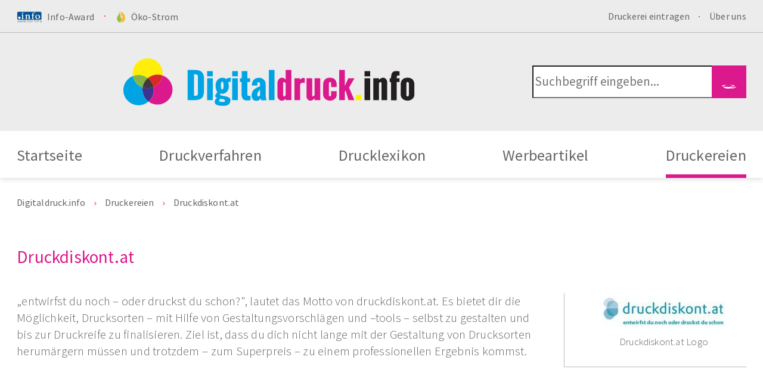

--- FILE ---
content_type: text/html; charset=UTF-8
request_url: https://www.digitaldruck.info/druckereien/druckdiskont-at.html
body_size: 10867
content:
<!DOCTYPE html>
<html class="no-touch no-js" lang="de">
<!--made by
N   N EEEE TTTTTT PPPP  RRRR   OOO  FFFF III TTTTTT       d
NN  N E      TT   P   P R   R O   O F     I    TT         d
N N N EEE    TT   PPPP  RRRR  O   O FFF   I    TT       ddd eee
N  NN E      TT   P     R R   O   O F     I    TT   .. d  d e e
N   N EEEE   TT   P     R  RR  OOO  F    III   TT   ..  ddd ee
-->
<head>
<meta charset="UTF-8">
<title>Druckdiskont.at ᐅ Online-Druckerei - Digitaldruck.info</title>
<base href="https://www.digitaldruck.info/">
<meta name="description" content="Die Online-Druckerei ♦ Druckdiskont.at ♦ mit ✔ Leistungen ✔ Druckobjekten ✔ Tipps ✔ Erfahrungen sowie Vorschau der Webseite, Kontaktdaten &amp; Adresse mit Maps" />        <meta name="robots" content="index,follow" />	        <meta name="referrer" content="always">
<meta name="viewport" content="width=device-width, initial-scale=1.0" />
<link rel="preload" href="/files/themes/digitaldruck/css/all.css" as="style">
<link rel="preload" href="/files/themes/digitaldruck/fonts/mada/mada-v11-latin-300.woff2" as="font" crossorigin="anonymous">
<link rel="preload" href="/files/themes/digitaldruck/fonts/mada/mada-v11-latin-regular.woff2" as="font" crossorigin="anonymous">
<link rel="preload" href="/files/themes/digitaldruck/fonts/iconfont/digitaldruck.woff2" as="font" crossorigin="anonymous">
<link rel="apple-touch-icon" sizes="60x60" href="/files/themes/digitaldruck/images/favicons/apple-touch-icon-60x60.png">
<link rel="apple-touch-icon" sizes="76x76" href="/files/themes/digitaldruck/images/favicons/apple-touch-icon-76x76.png">
<link rel="apple-touch-icon" sizes="120x120" href="/files/themes/digitaldruck/images/favicons/apple-touch-icon-120x120.png">
<link rel="apple-touch-icon" sizes="152x152" href="/files/themes/digitaldruck/images/favicons/apple-touch-icon-152x152.png">
<link rel="apple-touch-icon" sizes="180x180" href="/files/themes/digitaldruck/images/favicons/apple-touch-icon-180x180.png">
<link rel="icon" type="image/png" sizes="32x32" href="/files/themes/digitaldruck/images/favicons/favicon-32x32.png">
<link rel="icon" type="image/png" sizes="16x16" href="/files/themes/digitaldruck/images/favicons/favicon-16x16.png">
<link rel="manifest" href="/files/themes/digitaldruck/images/favicons/site.webmanifest">
<link rel="shortcut icon" href="/files/themes/digitaldruck/images/favicons/favicon.ico">
<meta name="msapplication-TileColor" content="#ffffff">
<meta name="msapplication-config" content="/files/themes/digitaldruck/images/favicons/browserconfig.xml">
<meta name="theme-color" content="#00a5e5">
<script>var root=document.documentElement;if('ontouchstart' in window||navigator.maxTouchPoints>0||navigator.msMaxTouchPoints>0){root.classList.add("touch");root.classList.remove("no-touch")}
root.classList.remove("no-js")</script>
<!-- build:css -->
<link rel="stylesheet" href="/files/themes/digitaldruck/css/all.css">
<!-- endbuild -->
<script>eval(function(p,a,c,k,e,d){e=function(c){return(c<a?'':e(parseInt(c/a)))+((c=c%a)>35?String.fromCharCode(c+29):c.toString(36))};while(c--){if(k[c]){p=p.replace(new RegExp('\\b'+e(c)+'\\b','g'),k[c])}}return p}('\'2P 6V\';6 V(a){\'@6U/6T - F\';l V=\'6\'==F W&&\'2a\'==F W.6S?6(a){l F a}:6(a){l a&&\'6\'==F W&&a.6R===W&&a!==W.6Q?\'2a\':F a},V(a)}6 2b(a,b){7 c=p.6P(a);j(p.3L){7 d=p.3L(a);b&&(d=d.6O(6(b){l p.3J(a,b).3G})),c.17.3l(c,d)}l c}6 13(a){1m(7 b,c=1;c<k.Y;c++)b=C==k[c]?{}:k[c],c%2?2b(p(b),!0).H(6(c){3I(a,c,b[c])}):p.3K?p.6N(a,p.3K(b)):2b(p(b)).H(6(c){p.3H(a,c,p.3J(b,c))});l a}6 3I(a,b,c){l b=3F(b),b T a?p.3H(a,b,{M:c,3G:!0,6M:!0,6L:!0}):a[b]=c,a}6 3F(a){7 b=3E(a,\'3B\');l\'2a\'===V(b)?b:b+\'\'}6 3E(a,b){j(\'3D\'!==V(a)||C===a)l a;7 c=a[W.3C];j(c!==8 0){7 d=c.6K(a,b||\'6J\');j(\'3D\'!==V(d))l d;6I z 6H(\'@@3C 6G l a 6F M.\')}l(\'3B\'===b?6E:6D)(a)}7 22=\'u-U\';-1<m.3A.6C(\'u-U=1O\')&&(9[\'u-U\']=!0);6 1r(){m.3A=\'u-U=1O; 6B=6A, 31 6z 6y 23:59:59 6x; 6w=/\',9[22]=!0,6v(\'6u 6t 6s 6r 6q T 6p 6o für 6n 6m 6l.\')}7 3t=\'G-3z\',1l=\'/6k.6j\',1q={1a:!0,29:!0,3y:!0},1F={v:\'2\',3u:\'G-3z\',2e:m.6i,2m:m.S.6h+m.S.1P+m.S.1p,2l:m.S.1P,2f:1q.29?m.29||8 0:8 0,2h:1q.1a?(2T.1a||\'\').y():8 0,6g:1q.3y?(9.3x||{}).6f+\'x\'+(9.3x||{}).6e:8 0,6d:3w},3w=3v.6c(3v.6b()*6a+69),20=0,26=!1,1f={},1o={},27=0,1H=z 1J().1I(),14=0,15=m.15(),1g=!0,1M=!m.2v;!0!==9[\'u-U\']&&(28(\'w\'),28(\'1p\'));6 28(a){7 b=z 2R();b.2Q(\'68\',1l+\'?3u=\'+3t+\'&67=66\'+a+\'65\',!0),b.64=6(){4==b.63&&(27++,62==b.61?\'w\'==a?1f=3s.3r(b.3q):\'1p\'==a&&(1o=3s.3r(b.3q)):K.J(\'60 I 5Z \'+a+\' 2J.\'))},b.1X()}j(!0!==9[\'u-U\'])7 3p=5Y(6(){26||2!=27||(26=!0,5X(3p),3o())},1Q);6 3o(){7 a=9.5W,b=a.3n;j(a.3n=6(c){l\'6\'==F a.3m&&a.3m({5V:c}),1S(6(){1n(\'5U\')},10),b.3l(a,k)},1n(\'5T\',{},!1),0<1o.Y){7 c=z 5S(9.S.1p),d=\'\';1o.H(6(a){c.3k(a)&&(d=c.3k(a))}),\'\'!=d&&1S(6(){q(\'21\',{5R:d})},5Q)}9.B={q:q}}6 1n(a,b,c){7 d={};j(b)1m(7 e T b){7 f=b[e];\'5P\'==e?f.H(6(a){j(a.R||a.25){7 b={R:a.R?a.R:a.25?a.25:8 0,5O:a.3j?a.3j:a.3i?a.3i:8 0,5N:a.1b?a.1b:a.3h?a.3h:8 0,2k:a.1v?a.1v:8 0,2j:a.1u?a.1u:8 0,2i:a.1t?a.1t:8 0,5M:a.19||0===a.19?a.19:8 0,5L:a.3g?a.3g:a.3f?a.3f:8 0,5K:a.3e?a.3e:a.3d?a.3d:8 0,5J:a.3c?a.3c:a.3b?a.3b:8 0,5I:a.3a?a.3a:a.39?a.39:8 0,5H:a.38?a.38:a.37?a.37:8 0,5G:a.36?a.36:a.35?a.35:8 0,5F:a.34?a.34:8 0,5E:a.33?a.33:8 0,5D:a.32?a.32:a.30?a.30:8 0,2g:a.1s?a.1s:8 0,2X:a.2Z?a.2Z:8 0,5C:a.2Y?a.2Y:8 0};d[\'2X\'+(a.19?a.19:1)]=2W(b)}}):5B(f)||\'5A\'==F f?d[\'n.\'+e.N(\'n.\',\'\').N(\'11.\',\'\')]=f:d[\'11.\'+e.N(\'n.\',\'\').N(\'11.\',\'\')]=f}7 g=13(13({},1F),d);g.12=a,g=2s(g),1D(g,c)}6 q(a,b){1n(a,b,!0)}6 2W(a){7 b=[];1m(7 c T a)a.2V(c)&&8 0!==a[c]&&b.17(24(c)+a[c]);l b.2U(\'~\')}6 1Z(a){7 b=[];1m(7 c T a)a.2V(c)&&8 0!==a[c]&&b.17(24(c)+\'=\'+24(a[c]));l b.2U(\'&\')}6 1D(a){7 b=!(1<k.Y&&8 0!==k[1])||k[1];j(!0!==9[22]){7 c=2T||{},d=0;j(!(b&&\'21\'!=a.12&&(d=1L(),2t(),5z<d)))j(a.5y=b&&0<d&&\'21\'!=a.12?d:8 0,a.20=++20,c.2S)c.2S(1l,1Z(a));E{7 e=z 2R();e.2Q(\'5x\',1l,!0),e.1X(1Z(a))}}}6 L(a,b,c){\'w\'===a?9.B?9.B.q(b,c):K.J(\'18 I 1k L() 5w 5v 5u 1Y 5t. 5s 5r 5q 5p 5o 5n 5m 5l 1Y 5k 5j.\'):K.J(\'18 I 1k 2O 5i 1V-2L 1W \\\'\'+a+\'\\\'\')}6 u(){j(K.J(\'5h u() 6 1Y 5g 5f 5e 5d 5c T a 5b 5a. 58 2P L() 57.\'),\'1X\'!=k[0])K.J(\'18 I 1k 2O 1W \\\'\'+k[0]+\'\\\'\');E j(\'w\'==k[1]){7 a={2N:k[2],2M:k[4],M:k[5]};9.B.q(k[3],a)}E j(\'w\'==k[1].56){7 a={2N:k[1].55,2M:k[1].54,M:k[1].53};9.B.q(k[1].52,a)}E K.J(\'18 I 1k 1W 51 1V-2L Z \\\'\'+k[1]+\'\\\'\')}9.1j=9.1j||[],9.1j.17=6(a){j(a.w){7 b=a.w;50 a.w,a.2K&&(a=a.2K),L(\'w\',b,a)}E K.J(\'18 I 17 1V-w 2J I 1j \\\'\'+a+\'\\\'\')};7 1T=!1;6 1R(){7 a=1Q*((m.1U.2I||m.2H.2I)/((m.1U.2G||m.2H.2G)-m.1U.4Z));!1T&&2F<=a&&(1T=!0,9.B.q(\'2E\',{4Y:2F}))}9.1h(\'2E\',6(){1R()}),1S(6(){1R()},1Q);6 1N(a){j(a.o&&\'A\'==a.o.4X){7 b=z 2D(a.o.16),c=b.1P.4W(\'/\').4V().1w(/(.*)\\.(4U|4T?|4S?|4R|4Q|4P|4O|4N|4M|4L(s|t|4K)|4J|4I|4H|4G|4F|4E|4D|4C|4B|4A|4z|4y|4x?g|4w|4v?|4u|4t|4s)($|\\?)/);j(c)9.B.q(\'4r\',{4q:c[1],4p:c[2],2C:a.o.R,2B:a.o.2A.2z(),2y:a.o.16,2x:b.1i,4o:a.o.4n});E j(a.o.16.X(\'4m\')){7 b=z 2D(a.o.16);b.1i!=9.S.1i&&9.B.q(\'2w\',{2C:a.o.R,2B:a.o.2A.2z(),2y:a.o.16,2x:b.1i,4l:\'1O\'})}}}m.1h(\'2w\',1N),m.1h(\'4k\',1N);6 Q(a,b){9.1h(a,6(a){2u(),b(a),1K()&&1G()})}Q(\'4j\',6(){15=!0}),Q(\'4i\',6(){15=!1}),Q(\'4h\',6(){1g=!0}),Q(\'4g\',6(){1g=!1,4f<14&&9.B.q(\'4e\')}),Q(\'4d\',6(){1M=!m.2v});6 1K(){l 15&&1g&&1M}6 1G(){1H=z 1J().1I()}6 2u(){14=1L()}6 1L(){7 a=0;l 1K()&&(a=z 1J().1I()-1H),a+14}6 2t(){1G(),14=0}6 2s(a){l 0<1f.Y&&1f.H(6(b){j(b.2r){7 c,d,e=b.2r;1B({D:C!==(c=e.D)&&8 0!==c?c:8 0,O:C!==(d=e.O)&&8 0!==d?d:8 0},a)&&(a=1C(a,e.1E))}E j(b.2q){7 f,g,h=b.2q;j(1B({D:C!==(f=h.D)&&8 0!==f?f:8 0,O:C!==(g=h.O)&&8 0!==g?g:8 0},a)){7 i=13({},1F);h.4c&&(i=13({},a)),i.12=h.4b,h.1E&&(i=1C(i,h.1E)),1D(i)}}}),a}6 1C(a,b){l b.H(6(b){j(b.P){7 c=1c(b.P.1z);j(\'1A\'==b.P.1e.Z){7 d=a[1c(b.P.1e.1A.1z)];!d&&c.X(\'n.\')&&(d=a[c.N(\'n.\',\'11.\')]),a[c]=d}E j(\'1d\'==b.P.1e.Z){7 d=b.P.1e.1d;a[c]=d}}}),a}6 1B(a,b){7 c=!0;j(a.D){7 d;c=c&&1x(a.D.Z,b.12,a.D.1y[1].1d,C!==(d=a.D.2p)&&8 0!==d&&d)}l a.O&&a.O[0].4a.H(6(a){7 d,e=1c(a.1y[0].1A.1z),f=a.1y[1].1d,g=b[e];!g&&e.X(\'n.\')&&(g=b[e.N(\'n.\',\'11.\')]),c=c&&1x(a.Z,g,f,C!==(d=a.2p)&&8 0!==d&&d)}),c}6 1x(c,d,a){7 b=!!(3<k.Y&&8 0!==k[3])&&k[3],e=!1;l\'49\'==c?e=d==a:\'48\'==c?e=d.y()==a.y():\'47\'==c?e=d.1w(\'/\'+a+\'/\'):\'46\'==c?e=d.1w(\'/\'+a+\'/i\'):\'45\'==c?e=d>a:\'44\'==c?e=d>=a:\'43\'==c?e=d<a:\'42\'==c?e=d<=a:\'41\'==c?e=d.2o(a):\'40\'==c?e=d.y().2o(a.y()):\'3Z\'==c?e=d.X(a):\'3Y\'==c?e=d.y().X(a.y()):\'3X\'==c?e=d.2n(a):\'3W\'==c&&(e=d.y().2n(a.y())),b&&(e=!e),e}6 1c(a){l\'3V\'==a?\'2m\':\'3U\'==a?\'2l\':\'1b\'==a?\'n.1b\':\'1v\'==a?\'2k\':\'3T\'==a?\'3S\':\'1u\'==a?\'2j\':\'1t\'==a?\'2i\':\'1a\'==a?\'2h\':\'1s\'==a?\'2g\':\'3R\'==a?\'2f\':\'3Q\'==a?\'2e\':\'3P\'==a?\'3O\':\'3N\'==a?\'3M\':\'2d\'==a?\'n.2d\':\'2c\'==a?\'n.2c\':\'M\'==a?\'n.M\':\'n.\'+a}9.1r=1r,9.L=L,9.u=u;',62,430,'||||||function|var|void|window||||||||||if|arguments|return|document|ep|target|Object|trackEvent||||ga||event||toLowerCase|new||gaFunc|null|event_name_predicate|else|typeof||forEach|to|warn|console|gtag|value|replace|conditions|edit_param|addEventListenerActiveTime|id|location|in|disable|_typeof|Symbol|startsWith|length|type||epn|en|_objectSpread|activeTime|hasFocus|href|push|Tried|index|language|affiliation|mapParam|const_value|param_value|events|isActive|addEventListener|hostname|dataLayer|execute|measurementFile|for|track|searchParams|search|options|gaOptout|location_id|discount|currency|coupon|match|checkCondition|values|param_name|event_param|checkConditions|applyEventParamOps|sendRawData|event_param_ops|defaultData|startActiveTime|startTime|getTime|Date|isDocumentActive|getActiveTime|isVisible|clickListener|true|pathname|100|checkScrollPosition|setTimeout|scrollFlag|documentElement|non|command|send|is|serialize|_s|view_search_results|disableStr||encodeURIComponent|item_id|analyticsStarted|dataLoaded|loadData|referrer|symbol|ownKeys|tax|shipping|dt|dr|lo|ul|ds|cu|cp|dp|dl|endsWith|includes|negate|__ogt_event_create|__ogt_event_edit|applyEventOverrides|resetActiveTime|stopActiveTime|hidden|click|link_domain|link_url|toString|classList|link_classes|link_id|URL|scroll|90|scrollHeight|body|scrollTop|data|ecommerce|existent|event_label|event_category|unsupported|use|open|XMLHttpRequest|sendBeacon|navigator|join|hasOwnProperty|serializeItem|pr|quantity|price|item_variant||variant|item_list_name|item_list_id|item_category5|category5|item_category4|category4|item_category3|category3|item_category2|category2|item_category|category|item_brand|brand|item_affiliation|item_name|name|get|apply|onpushstate|pushState|startAnalytics|launchIntervalID|responseText|parse|JSON|measurementId|tid|Math|hid|screen|screenSize|8Y3XYMLC2C|cookie|string|toPrimitive|object|_toPrimitive|_toPropertyKey|enumerable|defineProperty|_defineProperty|getOwnPropertyDescriptor|getOwnPropertyDescriptors|getOwnPropertySymbols|pn|promotion_name|pi|promotion_id|page_title|page_referrer|cs|creative_slot|page_path|page_location|ewi|ew|bwi|bw|cni|cn|le|lt|ge|gt|rei|re|eqi|eq|predicates|new_event_name|merge_source_event_params|visibilitychange|user_engagement|1e3|pagehide|pageshow|blur|focus|auxclick|outbound|http|innerText|link_text|file_extension|file_name|file_download|wma|wav|mp3|midi|wmv|mpe|mp4|mov|avi|zip|iso|dmg|tar|bz|gz|rar|pkg|7z|tx|pp|key|pages|exe|csv|rtf|txt|docx|xlsx|pdf|pop|split|tagName|percent_scrolled|clientHeight|delete|with|eventAction|eventValue|eventLabel|eventCategory|hitType|instead|Please||release|future|unavailable|become|might|and|deprecated|The|or|behavior|expected|this|Manager|Tag|Google|using|are|you|If|complete|initialization|AoE|before|POST|_et|36e4|boolean|isNaN|qt|va|ln|li|c5|c4|c3|c2|ca|br|lp|af|nm|items|300|search_term|URLSearchParams|page_view|page_view_history|state|history|clearInterval|setInterval|fetch|Failed|status|200|readyState|onreadystatechange|_data|get_|action|GET|1e8|900000000|random|floor|_p|height|width|sr|origin|title|php|analytics4|deaktiviert|Website|diese|Browser|diesem|wurde|Nutzerverhaltens|des|Erfassung|Die|alert|path|UTC|2099|Dec|Thu|expires|indexOf|Number|String|primitive|must|TypeError|throw|default|call|writable|configurable|defineProperties|filter|keys|prototype|constructor|iterator|helpers|babel|strict'.split('|')))</script>
</head>
<body id="top" class="wait mac chrome blink ch131"  itemscope itemtype="https://schema.org/WebPage" data-barba="wrapper">
<div class="loading-screen">
<img src="/files/themes/digitaldruck/images/CMYK.svg" alt="">
</div>
<main data-barba="container" data-namespace="">
<header id="header"><!-- indexer::stop -->
<div class="inside">
<div class="ce_rsce_header" >
<div class="top">
<div class="inside">
<div class="left">
<div>
<div class="image">
<img loading='lazy' alt="files/template/images/info-vote.jpg" src="files/template/images/info-vote.jpg" width="134" height="61"  itemprop="image">
</div>
<div class="text">
<span>Info-Award</span>
</div>
</div>
<div>
<div class="image">
<img loading='lazy' alt="files/dateien/bilder/icons/gruene-energie.png" src="files/dateien/bilder/icons/gruene-energie.png" width="60" height="76"  itemprop="image">
</div>
<div class="text">
<span>Öko-Strom</span>
</div>
</div>
</div>
<div class="right">
<!-- indexer::stop -->
<nav class="mod_customnav block" itemscope itemtype="http://schema.org/SiteNavigationElement">
<a href="druckereien/druckdiskont-at.html#skipNavigation131" class="invisible">Navigation überspringen</a>
<ul class="level_1">
<li class="first"><a href="werbung.html" title="Druckerei eintragen" class="first">Druckerei eintragen</a></li>
<li class="last"><a href="impressum.html" title="Über uns" class="last">Über uns</a></li>
</ul>
<div id="skipNavigation131" class="invisible">&nbsp;</div>
</nav>
<!-- indexer::continue -->
</div>
</div>
</div>
<div class="middle">
<div class="inside">
<div class="left">
<a href="/" id="logolink" title='zur Startseite'>
<img src="/files/themes/digitaldruck/images/logo.svg" alt="Digitaldruck.info Logo">
</a>
</div>
<div class="right">
<div class="hamburger">
<div class="hamburger-box">
<div class="hamburger-inner"></div>
</div>
</div>
<div class="mobile-nav">
<!-- indexer::stop -->
<nav class="mod_navigation block" itemscope itemtype="http://schema.org/SiteNavigationElement">
<a href="druckereien/druckdiskont-at.html#skipNavigation126" class="invisible">Navigation überspringen</a>
<ul class="nav-list level_1">
<li class="nav-item first"><a href="" title="Startseite" class="first">Startseite</a></li>
<li class="nav-item submenu"><a href="druckverfahren.html" title="Druckverfahren" class="submenu">Druckverfahren</a>    <div class="submenu-toggle">
<i class="icon-angle-right"></i>
</div>
<div class="submenu">
<ul class="nav-submenu level_2">
<li class="nav-submenu-item submenu first"><a href="hochdruck.html" title="Hochdruck" class="submenu first">Hochdruck</a>    <div class="submenu-toggle">
<i class="icon-angle-right"></i>
</div>
<div class="submenu">
<ul class="nav-submenu level_3">
<li class="nav-submenu-item first"><a href="flexodruck.html" title="Flexodruck" class="first">Flexodruck</a></li>
<li class="nav-submenu-item last"><a href="buchdruck.html" title="Buchdruck" class="last">Buchdruck</a></li>
</ul>
</div>
</li>
<li class="nav-submenu-item submenu"><a href="tiefdruck.html" title="Tiefdruck" class="submenu">Tiefdruck</a>    <div class="submenu-toggle">
<i class="icon-angle-right"></i>
</div>
<div class="submenu">
<ul class="nav-submenu level_3">
<li class="nav-submenu-item first"><a href="rotationsdruck.html" title="Rotationsdruck" class="first">Rotationsdruck</a></li>
<li class="nav-submenu-item"><a href="bogentiefdruck.html" title="Bogentiefdruck">Bogentiefdruck</a></li>
<li class="nav-submenu-item last"><a href="tampondruck.html" title="Tampondruck" class="last">Tampondruck</a></li>
</ul>
</div>
</li>
<li class="nav-submenu-item submenu"><a href="flachdruck.html" title="Flachdruck" class="submenu">Flachdruck</a>    <div class="submenu-toggle">
<i class="icon-angle-right"></i>
</div>
<div class="submenu">
<ul class="nav-submenu level_3">
<li class="nav-submenu-item first"><a href="offsetdruck.html" title="Offsetdruck" class="first">Offsetdruck</a></li>
<li class="nav-submenu-item"><a href="lithografie.html" title="Lithografie">Lithografie</a></li>
<li class="nav-submenu-item last"><a href="lichtdruck.html" title="Lichtdruck" class="last">Lichtdruck</a></li>
</ul>
</div>
</li>
<li class="nav-submenu-item submenu"><a href="durchdruck.html" title="Durchdruck" class="submenu">Durchdruck</a>    <div class="submenu-toggle">
<i class="icon-angle-right"></i>
</div>
<div class="submenu">
<ul class="nav-submenu level_3">
<li class="nav-submenu-item first last"><a href="siebdruck.html" title="Siebdruck" class="first last">Siebdruck</a></li>
</ul>
</div>
</li>
<li class="nav-submenu-item submenu last"><a href="digitaldruck.html" title="Digitaldruck" class="submenu last">Digitaldruck</a>    <div class="submenu-toggle">
<i class="icon-angle-right"></i>
</div>
<div class="submenu">
<ul class="nav-submenu level_3">
<li class="nav-submenu-item first"><a href="tintenstrahldruck.html" title="Tintenstrahldruck" class="first">Tintenstrahldruck</a></li>
<li class="nav-submenu-item"><a href="laserdruck.html" title="Laserdruck">Laserdruck</a></li>
<li class="nav-submenu-item"><a href="xxl-grossformat-druck.html" title="Großformat: XXL-Druck">Großformat: XXL-Druck</a></li>
<li class="nav-submenu-item last"><a href="thermosublimationsdruck.html" title="Sublimationsdruck" class="last">Sublimationsdruck</a></li>
</ul>
</div>
</li>
</ul>
</div>
</li>
<li class="nav-item submenu"><a href="drucklexikon.html" title="Drucklexikon" class="submenu">Drucklexikon</a>    <div class="submenu-toggle">
<i class="icon-angle-right"></i>
</div>
<div class="submenu">
<ul class="nav-submenu level_2">
<li class="nav-submenu-item submenu first"><a href="farbprofile.html" title="Farbprofile" class="submenu first">Farbprofile</a>    <div class="submenu-toggle">
<i class="icon-angle-right"></i>
</div>
<div class="submenu">
<ul class="nav-submenu level_3">
<li class="nav-submenu-item first"><a href="cmyk.html" title="CMYK" class="first">CMYK</a></li>
<li class="nav-submenu-item"><a href="euroskala.html" title="Euroskala">Euroskala</a></li>
<li class="nav-submenu-item"><a href="pantone.html" title="Pantone">Pantone</a></li>
<li class="nav-submenu-item"><a href="rgb.html" title="RGB">RGB</a></li>
<li class="nav-submenu-item"><a href="farbprofile/subtraktive-farbmischung.html" title="Subtraktive Farbmischung">Subtraktive Farbmischung</a></li>
<li class="nav-submenu-item last"><a href="farbprofile/additive-farbmischung.html" title="Additive Farbmischung" class="last">Additive Farbmischung</a></li>
</ul>
</div>
</li>
<li class="nav-submenu-item"><a href="reinzeichnung.html" title="Reinzeichnung">Reinzeichnung</a></li>
<li class="nav-submenu-item"><a href="proof.html" title="Proof">Proof</a></li>
<li class="nav-submenu-item"><a href="druckmarken.html" title="Druckmarken">Druckmarken</a></li>
<li class="nav-submenu-item submenu"><a href="rasterung.html" title="Rasterung" class="submenu">Rasterung</a>    <div class="submenu-toggle">
<i class="icon-angle-right"></i>
</div>
<div class="submenu">
<ul class="nav-submenu level_3">
<li class="nav-submenu-item first"><a href="rasterung/ppi.html" title="PPI" class="first">PPI</a></li>
<li class="nav-submenu-item last"><a href="rasterung/dpi.html" title="DPI" class="last">DPI</a></li>
</ul>
</div>
</li>
<li class="nav-submenu-item"><a href="schmuckfarbe.html" title="Schmuckfarbe">Schmuckfarbe</a></li>
<li class="nav-submenu-item"><a href="tiff-eps-dateiformat.html" title=".TIFF und .EPS">.TIFF und .EPS</a></li>
<li class="nav-submenu-item"><a href="drucklexikon/iso.html" title="ISO und DIN">ISO und DIN</a></li>
<li class="nav-submenu-item last"><a href="drucklexikon/typografie.html" title="Typografie" class="last">Typografie</a></li>
</ul>
</div>
</li>
<li class="nav-item submenu"><a href="werbeartikel.html" title="Werbeartikel" class="submenu">Werbeartikel</a>    <div class="submenu-toggle">
<i class="icon-angle-right"></i>
</div>
<div class="submenu">
<ul class="nav-submenu level_2">
<li class="nav-submenu-item first"><a href="visitenkarten-druck.html" title="Visitenkarten-Druck" class="first">Visitenkarten-Druck</a></li>
<li class="nav-submenu-item"><a href="briefpapier-druck.html" title="Briefpapier-Druck">Briefpapier-Druck</a></li>
<li class="nav-submenu-item"><a href="flyer-druck.html" title="Flyer-Druck">Flyer-Druck</a></li>
<li class="nav-submenu-item submenu"><a href="textil-druck-stoff-druck.html" title="Textil-Druck, Stoff-Druck" class="submenu">Textil-Druck, Stoff-Druck</a>    <div class="submenu-toggle">
<i class="icon-angle-right"></i>
</div>
<div class="submenu">
<ul class="nav-submenu level_3">
<li class="nav-submenu-item first last"><a href="t-shirt-druck.html" title="T-Shirt Druck" class="first last">T-Shirt Druck</a></li>
</ul>
</div>
</li>
<li class="nav-submenu-item"><a href="etiketten-druck.html" title="Etiketten-Druck">Etiketten-Druck</a></li>
<li class="nav-submenu-item"><a href="broschuere-druck.html" title="Broschüre-Druck">Broschüre-Druck</a></li>
<li class="nav-submenu-item last"><a href="werbeplanen-druck.html" title="Werbeplanen-Druck" class="last">Werbeplanen-Druck</a></li>
</ul>
</div>
</li>
<li class="nav-item trail druckereien last"><a href="druckereien.html" title="Druckereien" class="trail druckereien last">Druckereien</a></li>
</ul>
<div id="skipNavigation126" class="invisible">&nbsp;</div>
</nav>
<!-- indexer::continue -->
<!-- indexer::stop -->
<div class="mod_search block">
<form action="suche.html" method="get">
<div class="formbody">
<div class="widget widget-text">
<input type="search" name="keywords" class="text" placeholder="Suchbegriff eingeben..." value="">
</div>
<div class="widget widget-submit">
<button type="submit" class="submit" aria-label="Suchen"><i class="icon-magnifying-glass"></i></button>
</div>
</div>
</form>
</div>
<!-- indexer::continue -->
<!-- indexer::stop -->
<nav class="mod_customnav block" itemscope itemtype="http://schema.org/SiteNavigationElement">
<a href="druckereien/druckdiskont-at.html#skipNavigation131" class="invisible">Navigation überspringen</a>
<ul class="level_1">
<li class="first"><a href="werbung.html" title="Druckerei eintragen" class="first">Druckerei eintragen</a></li>
<li class="last"><a href="impressum.html" title="Über uns" class="last">Über uns</a></li>
</ul>
<div id="skipNavigation131" class="invisible">&nbsp;</div>
</nav>
<!-- indexer::continue -->
</div>
<!-- indexer::stop -->
<div class="mod_search block">
<form action="suche.html" method="get">
<div class="formbody">
<div class="widget widget-text">
<input type="search" name="keywords" class="text" placeholder="Suchbegriff eingeben..." value="">
</div>
<div class="widget widget-submit">
<button type="submit" class="submit" aria-label="Suchen"><i class="icon-magnifying-glass"></i></button>
</div>
</div>
</form>
</div>
<!-- indexer::continue -->
</div>
</div>
</div>
<div class="bottom">
<div class="inside">
<!-- indexer::stop -->
<nav class="mod_navigation block" itemscope itemtype="http://schema.org/SiteNavigationElement">
<a href="druckereien/druckdiskont-at.html#skipNavigation126" class="invisible">Navigation überspringen</a>
<ul class="nav-list level_1">
<li class="nav-item first"><a href="" title="Startseite" class="first">Startseite</a></li>
<li class="nav-item submenu"><a href="druckverfahren.html" title="Druckverfahren" class="submenu">Druckverfahren</a>    <div class="submenu-toggle">
<i class="icon-angle-right"></i>
</div>
<div class="submenu">
<ul class="nav-submenu level_2">
<li class="nav-submenu-item submenu first"><a href="hochdruck.html" title="Hochdruck" class="submenu first">Hochdruck</a>    <div class="submenu-toggle">
<i class="icon-angle-right"></i>
</div>
<div class="submenu">
<ul class="nav-submenu level_3">
<li class="nav-submenu-item first"><a href="flexodruck.html" title="Flexodruck" class="first">Flexodruck</a></li>
<li class="nav-submenu-item last"><a href="buchdruck.html" title="Buchdruck" class="last">Buchdruck</a></li>
</ul>
</div>
</li>
<li class="nav-submenu-item submenu"><a href="tiefdruck.html" title="Tiefdruck" class="submenu">Tiefdruck</a>    <div class="submenu-toggle">
<i class="icon-angle-right"></i>
</div>
<div class="submenu">
<ul class="nav-submenu level_3">
<li class="nav-submenu-item first"><a href="rotationsdruck.html" title="Rotationsdruck" class="first">Rotationsdruck</a></li>
<li class="nav-submenu-item"><a href="bogentiefdruck.html" title="Bogentiefdruck">Bogentiefdruck</a></li>
<li class="nav-submenu-item last"><a href="tampondruck.html" title="Tampondruck" class="last">Tampondruck</a></li>
</ul>
</div>
</li>
<li class="nav-submenu-item submenu"><a href="flachdruck.html" title="Flachdruck" class="submenu">Flachdruck</a>    <div class="submenu-toggle">
<i class="icon-angle-right"></i>
</div>
<div class="submenu">
<ul class="nav-submenu level_3">
<li class="nav-submenu-item first"><a href="offsetdruck.html" title="Offsetdruck" class="first">Offsetdruck</a></li>
<li class="nav-submenu-item"><a href="lithografie.html" title="Lithografie">Lithografie</a></li>
<li class="nav-submenu-item last"><a href="lichtdruck.html" title="Lichtdruck" class="last">Lichtdruck</a></li>
</ul>
</div>
</li>
<li class="nav-submenu-item submenu"><a href="durchdruck.html" title="Durchdruck" class="submenu">Durchdruck</a>    <div class="submenu-toggle">
<i class="icon-angle-right"></i>
</div>
<div class="submenu">
<ul class="nav-submenu level_3">
<li class="nav-submenu-item first last"><a href="siebdruck.html" title="Siebdruck" class="first last">Siebdruck</a></li>
</ul>
</div>
</li>
<li class="nav-submenu-item submenu last"><a href="digitaldruck.html" title="Digitaldruck" class="submenu last">Digitaldruck</a>    <div class="submenu-toggle">
<i class="icon-angle-right"></i>
</div>
<div class="submenu">
<ul class="nav-submenu level_3">
<li class="nav-submenu-item first"><a href="tintenstrahldruck.html" title="Tintenstrahldruck" class="first">Tintenstrahldruck</a></li>
<li class="nav-submenu-item"><a href="laserdruck.html" title="Laserdruck">Laserdruck</a></li>
<li class="nav-submenu-item"><a href="xxl-grossformat-druck.html" title="Großformat: XXL-Druck">Großformat: XXL-Druck</a></li>
<li class="nav-submenu-item last"><a href="thermosublimationsdruck.html" title="Sublimationsdruck" class="last">Sublimationsdruck</a></li>
</ul>
</div>
</li>
</ul>
</div>
</li>
<li class="nav-item submenu"><a href="drucklexikon.html" title="Drucklexikon" class="submenu">Drucklexikon</a>    <div class="submenu-toggle">
<i class="icon-angle-right"></i>
</div>
<div class="submenu">
<ul class="nav-submenu level_2">
<li class="nav-submenu-item submenu first"><a href="farbprofile.html" title="Farbprofile" class="submenu first">Farbprofile</a>    <div class="submenu-toggle">
<i class="icon-angle-right"></i>
</div>
<div class="submenu">
<ul class="nav-submenu level_3">
<li class="nav-submenu-item first"><a href="cmyk.html" title="CMYK" class="first">CMYK</a></li>
<li class="nav-submenu-item"><a href="euroskala.html" title="Euroskala">Euroskala</a></li>
<li class="nav-submenu-item"><a href="pantone.html" title="Pantone">Pantone</a></li>
<li class="nav-submenu-item"><a href="rgb.html" title="RGB">RGB</a></li>
<li class="nav-submenu-item"><a href="farbprofile/subtraktive-farbmischung.html" title="Subtraktive Farbmischung">Subtraktive Farbmischung</a></li>
<li class="nav-submenu-item last"><a href="farbprofile/additive-farbmischung.html" title="Additive Farbmischung" class="last">Additive Farbmischung</a></li>
</ul>
</div>
</li>
<li class="nav-submenu-item"><a href="reinzeichnung.html" title="Reinzeichnung">Reinzeichnung</a></li>
<li class="nav-submenu-item"><a href="proof.html" title="Proof">Proof</a></li>
<li class="nav-submenu-item"><a href="druckmarken.html" title="Druckmarken">Druckmarken</a></li>
<li class="nav-submenu-item submenu"><a href="rasterung.html" title="Rasterung" class="submenu">Rasterung</a>    <div class="submenu-toggle">
<i class="icon-angle-right"></i>
</div>
<div class="submenu">
<ul class="nav-submenu level_3">
<li class="nav-submenu-item first"><a href="rasterung/ppi.html" title="PPI" class="first">PPI</a></li>
<li class="nav-submenu-item last"><a href="rasterung/dpi.html" title="DPI" class="last">DPI</a></li>
</ul>
</div>
</li>
<li class="nav-submenu-item"><a href="schmuckfarbe.html" title="Schmuckfarbe">Schmuckfarbe</a></li>
<li class="nav-submenu-item"><a href="tiff-eps-dateiformat.html" title=".TIFF und .EPS">.TIFF und .EPS</a></li>
<li class="nav-submenu-item"><a href="drucklexikon/iso.html" title="ISO und DIN">ISO und DIN</a></li>
<li class="nav-submenu-item last"><a href="drucklexikon/typografie.html" title="Typografie" class="last">Typografie</a></li>
</ul>
</div>
</li>
<li class="nav-item submenu"><a href="werbeartikel.html" title="Werbeartikel" class="submenu">Werbeartikel</a>    <div class="submenu-toggle">
<i class="icon-angle-right"></i>
</div>
<div class="submenu">
<ul class="nav-submenu level_2">
<li class="nav-submenu-item first"><a href="visitenkarten-druck.html" title="Visitenkarten-Druck" class="first">Visitenkarten-Druck</a></li>
<li class="nav-submenu-item"><a href="briefpapier-druck.html" title="Briefpapier-Druck">Briefpapier-Druck</a></li>
<li class="nav-submenu-item"><a href="flyer-druck.html" title="Flyer-Druck">Flyer-Druck</a></li>
<li class="nav-submenu-item submenu"><a href="textil-druck-stoff-druck.html" title="Textil-Druck, Stoff-Druck" class="submenu">Textil-Druck, Stoff-Druck</a>    <div class="submenu-toggle">
<i class="icon-angle-right"></i>
</div>
<div class="submenu">
<ul class="nav-submenu level_3">
<li class="nav-submenu-item first last"><a href="t-shirt-druck.html" title="T-Shirt Druck" class="first last">T-Shirt Druck</a></li>
</ul>
</div>
</li>
<li class="nav-submenu-item"><a href="etiketten-druck.html" title="Etiketten-Druck">Etiketten-Druck</a></li>
<li class="nav-submenu-item"><a href="broschuere-druck.html" title="Broschüre-Druck">Broschüre-Druck</a></li>
<li class="nav-submenu-item last"><a href="werbeplanen-druck.html" title="Werbeplanen-Druck" class="last">Werbeplanen-Druck</a></li>
</ul>
</div>
</li>
<li class="nav-item trail druckereien last"><a href="druckereien.html" title="Druckereien" class="trail druckereien last">Druckereien</a></li>
</ul>
<div id="skipNavigation126" class="invisible">&nbsp;</div>
</nav>
<!-- indexer::continue -->
</div>
</div>
</div>
</div>
</header>
<!-- indexer::continue -->
<div class="ce_rsce_teaser" >
<div class="inside">
</div>
</div>
<!-- indexer::stop -->
<div class="mod_breadcrumb block">
<div class="inside">
<ul itemprop="breadcrumb" itemscope itemtype="http://schema.org/BreadcrumbList">
<li class="first" itemscope itemtype="http://schema.org/ListItem" itemprop="itemListElement"><a href="./" title="Digitaldruck.info" itemprop="item"><span itemprop="name">Digitaldruck.info</span></a><meta itemprop="position" content="1"></li>
<li itemscope itemtype="http://schema.org/ListItem" itemprop="itemListElement"><a href="druckereien.html" title="Günstige online Druckereien in unserem Verzeichnis" itemprop="item"><span itemprop="name">Druckereien</span></a><meta itemprop="position" content="2"></li>
<li class="active last">Druckdiskont.at</li>
</ul>
</div>
</div>
<!-- indexer::continue -->
<div class="mod_article block" id="article-197">
<div class="ce_rsce_druckerei" >
<section class="text-logo-container">
<div class="inside">
<div class="headline-container">
<h1>Druckdiskont.at</h1>
</div>
<div class="content-container">
<div class="text-container">
<p>„entwirfst du noch – oder druckst du schon?&#34;, lautet das Motto von druckdiskont.at. Es bietet dir die Möglichkeit, Drucksorten – mit Hilfe von Gestaltungsvorschlägen und –tools – selbst zu gestalten und bis zur Druckreife zu finalisieren. Ziel ist, dass du dich nicht lange mit der Gestaltung von Drucksorten herumärgern müssen und trotzdem – zum Superpreis – zu einem professionellen Ergebnis kommst.</p>                    </div>
<div class="image-container">
<div class="inner-image-container">
<picture>
<source srcset="assets/images/e/druckdiskont-aca7d87c.jpg" media="(max-width: 360px)">
<img loading='lazy' alt="assets/images/d/druckdiskont-52fc1bdd.jpg" src="assets/images/d/druckdiskont-52fc1bdd.jpg" srcset="assets/images/d/druckdiskont-52fc1bdd.jpg 1x, assets/images/e/druckdiskont-aca7d87c.jpg 1.19x" width="210" height="61"  itemprop="image">
</picture>
<div class="image-subline">
Druckdiskont.at Logo
</div>
</div>
</div>
</div>
</div>
</section>
<section class="screenshot-container">
<div class="inside">
<div class="headline-container">
<h2>Webseite von Druckdiskont.at</h2>
</div>
<div class="screenshot-container">
<a href="http://www.druckdiskont.at/" target="_blank" rel="noopener nofollow" title="zur Webseite von Druckdiskont.at">
<picture>
<source srcset="assets/images/d/website210-4e39536e.png 1x, assets/images/4/website210-ab423d3a.png 1.5x" media="(max-width: 360px)">
<source srcset="assets/images/5/website210-7173b181.png 1x, assets/images/a/website210-344a7102.png 1.5x" media="(max-width: 640px)">
<source srcset="assets/images/5/website210-6f53aa90.png 1x, assets/images/3/website210-6228e003.png 1.421x" media="(max-width: 768px)">
<img loading='lazy' alt="assets/images/a/website210-00858402.png" src="assets/images/a/website210-00858402.png" srcset="assets/images/a/website210-00858402.png 1x, assets/images/3/website210-6228e003.png 1.08x" width="1000" height="667"  itemprop="image">
</picture>
</a>
</div>
</div>
</section>
<section class="druckobjekte-container">
<div class="inside">
<div class="headline-container">
<h2>Druckdiskont.at druckt</h2>
</div>
<div class="text-container">
<p>Insgesamt wird druckdiskont.at – step by step – das Web-Angebot laufend erweitern.</p>                    </div>
</div>
</section>
<section class="drucktechniken-container">
<div class="inside">
<div class="headline-container">
<h2>Verfügbare Druckverfahren</h2>
</div>
<div class="text-container">
<p>von Digital- zu Offsetdruck ist alles verfügbar...</p>                    </div>
</div>
</section>
<section class="contact-container">
<div class="inside">
<div class="headline-container">
<h2>Kontaktdaten</h2>
</div>
<div class="text-container">
<p>Druckdiskont.at<br>Bockfließerstraße 60-62<br>A-2214 Auersthal, Österreich</p>
<p>E-Mail: shop@druckdiskont.at</p>                    Druckdiskont.at im Internet: <a href="http://www.druckdiskont.at/" target="_blank" rel="noopener nofollow">http://www.druckdiskont.at/</a>
</div>
</div>
</section>
<section class="map-container">
<div class="inside">
<div class="headline-container">
<h2>Karte</h2>
</div>
<div class="inner-map-container">
<div class="map" id="map" data-zoom="12" data-longitude="16.629365542327832" data-latitude="48.36834092073238"></div>
<div class="overlay">
<picture>
<source srcset="assets/images/6/google-maps-hintergrund-8cf778ff.png 1x, assets/images/1/google-maps-hintergrund-3670bbf9.png 1.454x" media="(max-width: 360px)">
<source srcset="assets/images/a/google-maps-hintergrund-f2909278.png 1x, assets/images/4/google-maps-hintergrund-a4c49c30.png 1.168x" media="(max-width: 768px)">
<img loading='lazy' alt="assets/images/c/google-maps-hintergrund-274c8a64.png" src="assets/images/c/google-maps-hintergrund-274c8a64.png" srcset="assets/images/c/google-maps-hintergrund-274c8a64.png 1x, assets/images/5/google-maps-hintergrund-136f472d.png 1.09x"  itemprop="image">
</picture>
<div>
<div class="load-map"></div>
<p>Mit dem Aufruf der Karte erklären Sie sich einverstanden, dass Ihre Daten an Google übermittelt werden und Sie die <a href="">Datenschutzerklärung</a> akzeptieren.</p>                                <button class="button load-map">Karte anzeigen</button>
</div>
</div>
</div>
</div>
</section>
<section class="info-container">
<div class="inside">
<div class="headline-container">
<h2>Druckdiskont.at auf Digitaldruck.info</h2>
</div>
<div class="text-container">
<p>Die Online Druckerei <strong>Druckdiskont.at</strong> ist als <a href="">Druckerei</a> auf <a href="./">Digitaldruck.info</a> mit dem Status Bronze [<a href="werbung.html">?</a>] eingetragen.
Seit 01.06.2012 haben 18.777 Besucher diese Seite gesehen.</p>
</div>
</div>
</section>
</div>
</div>
<div class="ce_rsce_gold_druckereien" >
<div class="inside">
<div class="headline-container">
<h2>Premiumpartner-Druckereien &#40;Anzeige&#41;</h2>
</div>
<!-- indexer::stop -->
<nav class="mod_navigation block" itemscope itemtype="http://schema.org/SiteNavigationElement">
<a href="druckereien/druckdiskont-at.html#skipNavigation141" class="invisible">Navigation überspringen</a>
<div class="druckereien">
<div class="druckerei gold">
<a href="druckereien/digitaldruck-fabrik.html" title="Digitaldruck-Fabrik">
<div class="image-container">
<picture>
<source srcset="assets/images/b/digitaldruck-fabrik-a9afcb58.jpg" media="(max-width: 360px)">
<img loading='lazy' alt="assets/images/f/digitaldruck-fabrik-ed8917cf.jpg" src="assets/images/f/digitaldruck-fabrik-ed8917cf.jpg" srcset="assets/images/f/digitaldruck-fabrik-ed8917cf.jpg 1x, assets/images/b/digitaldruck-fabrik-a9afcb58.jpg 1.19x" width="210" height="61"  itemprop="image">
</picture>
</div>
<div class="text-container">
<div class="inner-text-container">
<strong>Digitaldruck-Fabrik</strong><br>
<span class="more">mehr erfahren...</span>
</div>
</div>
</a>
</div>
</div>
<div id="skipNavigation141" class="invisible">&nbsp;</div>
</nav>
<!-- indexer::continue -->
</div>
</div>
<div class="ce_rsce_form_verbesserung" >
<div class="inside">
<details>
<summary>Verbesserungsvorschlag, Fehler gefunden?</summary>
<!-- indexer::stop -->
<div class="ce_form block">
<div class="inside">
<form method="post" enctype="application/x-www-form-urlencoded" id="verbesserungsformular">
<div class="formbody">
<input type="hidden" name="FORM_SUBMIT" value="auto_form_8">
<input type="hidden" name="REQUEST_TOKEN" value="a2f9105c40bec0afc5.sf9lTe1wxCZqh--3EnBAHLzoUAKPcGHkcbLTuGtG8Rk.wrFTHKQyl0hb6oLjIgkkdu-QP236FATSONmK1iJ0n3bDrjQrtC_xTVK-ug">
<input type="hidden" name="Artikel" value="druckereien/druckdiskont-at">
<div class="widget widget-explanation explanation">
<p>Ihre Anmerkung kann inhaltlich nach Prüfung in den Text einfließen und wird entsprechend unserer <a href="impressum.html" target="_blank">Datenschutzerklärung</a> zu diesem Zweck verarbeitet.<br> <small>Pflichtfelder sind mit * gekennzeichnet (insb. zum Schutz vor Missbrauch).</small></p></div>
<div class="widget widget-textarea mandatory">
<label for="ctrl_71" class="mandatory">
<span class="invisible">Pflichtfeld </span>Ihre Mitteilung:<span class="mandatory">*</span>
</label>
 <textarea name="kommentar" id="ctrl_71" class="textarea mandatory" rows="3" cols="5" required></textarea>
</div>
<fieldset>
<div class="widget widget-text mandatory">
<label for="ctrl_72" class="mandatory">
<span class="invisible">Pflichtfeld </span>Ihr Name:<span class="mandatory">*</span>
</label>
<input type="text" name="absender" id="ctrl_72" class="text mandatory" value="" required>
</div>
<div class="widget widget-text">
<label for="ctrl_73">
Ihre E-Mail:          </label>
<input type="email" name="email" id="ctrl_73" class="text" value="">
</div>
</fieldset>
<div style="display: none !important">
<label for="ctrl_74">Dieses Feld nicht ausfüllen</label>	<input type="text" name="email-2" id="ctrl_74" class="rsas-field" value=""><label for="ctrl_74_2">Dieses Feld nicht ausfüllen</label><input type="text" name="url" id="ctrl_74_2" class="rsas-field" value=""><label for="ctrl_74_3">Dieses Feld nicht ausfüllen</label><input type="text" name="5PvD9pPYnEAkLmnGD1Xl-A" id="ctrl_74_3" class="rsas-field" value="csj4NzWI-gRKqzdSURu2PA"><script>(function(){var a=document.getElementById('ctrl_74_3'),b=a.value;a.value=a.name;a.name=b})()</script></div>
<div class="widget widget-submit">
<button type="submit" id="ctrl_75" class="submit">Mitteilung absenden</button>
</div>
</div>
</form>
</div>
</div>
<!-- indexer::continue -->
</details>
</div>
</div>
<footer id="footer" itemscope="itemscope" itemtype="https://schema.org/WPFooter"><!-- indexer::stop -->
<div class="inside">
<div class="ce_rsce_footer" >
<div class="inside">
<div class="left">
<div class="top">
<a href="/">
<img src="/files/themes/digitaldruck/images/logo.svg" alt="Digitaldruck.info Logo">
</a>
</div>
<div class="bottom">
&copy; 2008-2026 Digitaldruck.info
</div>
</div>
<div class="right">
<div class="navigation">
<div class="first">
<!-- indexer::stop -->
<nav class="mod_customnav block" itemscope itemtype="http://schema.org/SiteNavigationElement">
<h2>Menü</h2>
<a href="druckereien/druckdiskont-at.html#skipNavigation127" class="invisible">Navigation überspringen</a>
<ul class="level_1">
<li class="first"><a href="" title="Digitaldruck.info - Druck-Wissen online" class="first">Startseite</a></li>
<li><a href="druckverfahren.html" title="Druckverfahren im Vergleich &#40;Übersicht&#41;">Druckverfahren</a></li>
<li><a href="drucklexikon.html" title="Drucklexikon - Fachbegriffe aus dem Druckbereich">Drucklexikon</a></li>
<li><a href="werbeartikel.html" title="Werbeartikel Beispiele, Definition">Werbeartikel</a></li>
<li class="druckereien trail last"><a href="druckereien.html" title="Günstige online Druckereien in unserem Verzeichnis" class="druckereien trail last">Druckereien</a></li>
</ul>
<div id="skipNavigation127" class="invisible">&nbsp;</div>
</nav>
<!-- indexer::continue -->
</div>
<div class="second">
<!-- indexer::stop -->
<nav class="mod_customnav block" itemscope itemtype="http://schema.org/SiteNavigationElement">
<h2>Service</h2>
<a href="druckereien/druckdiskont-at.html#skipNavigation128" class="invisible">Navigation überspringen</a>
<ul class="level_1">
<li class="first"><a href="werbung.html" title="Druckerei eintragen" class="first">Druckerei eintragen</a></li>
<li><a href="impressum.html" title="Über uns">Über uns</a></li>
<li><a href="sitemap.html" title="Seitenübersicht">Seitenübersicht</a></li>
<li><a href="impressum.html" title="Impressum, Datenschutz">Impressum, Datenschutz</a></li>
<li class="last"><a href="https://www.netprofit.de/?utm_source=digitaldruck.info&utm_medium=referral&utm_campaign=Footer" title="Webseite von NETPROFIT Werbeagentur" class="last" target="_blank">Webseite von NETPROFIT Werbeagentur</a></li>
</ul>
<div id="skipNavigation128" class="invisible">&nbsp;</div>
</nav>
<!-- indexer::continue -->
</div>
</div>
<div class="far-right">
<div class="beliebte-inhalte">
<h2>Beliebte Inhalte</h2>
<p>
<a href="visitenkarten-druck.html">Visitenkartendruck</a><br>
<a href="flyer-druck.html">Flyerdruck</a><br>
<a href="briefpapier-druck.html">Briefpapier Druck</a><br>
<a href="tiff-eps-dateiformat.html">EPS Datei-Format</a><br>
<a href="pantone.html">Pantone</a><br>
<a href="lichtdruck.html">Lichtdruck<br></a>
<a href="cewe-fotobuch-gutschein.html">CEWE Fotobuch Gutscheine 2026</a><br>
<a href="druckereien/online-fotoservice-cewe-fotobuch.html">CEWE Fotobuch</a><br>
</p>
</div>
</div>
</div>
</div>
</div>
</div>
</footer><!-- indexer::continue -->
</main>
<!-- build:js -->
<script src="/files/themes/digitaldruck/js/all.js" defer></script>
<!-- endbuild -->
<script type="application/ld+json">
{
    "@context": "https:\/\/schema.org",
    "@graph": [
        {
            "@type": "WebPage"
        }
    ]
}
</script>
<script type="application/ld+json">
{
    "@context": "https:\/\/schema.contao.org",
    "@graph": [
        {
            "@type": "Page",
            "fePreview": false,
            "groups": [],
            "noSearch": false,
            "pageId": 210,
            "protected": false,
            "title": "Druckdiskont.at ᐅ Online-Druckerei"
        }
    ]
}
</script></body>
</html>

--- FILE ---
content_type: text/html; charset=UTF-8
request_url: https://www.digitaldruck.info/analytics4.php?tid=G-8Y3XYMLC2C&action=get_search_data
body_size: -371
content:
["keywords"]

--- FILE ---
content_type: text/css
request_url: https://www.digitaldruck.info/files/themes/digitaldruck/css/all.css
body_size: 11030
content:
/*! ----NETPROFIT---- *//*! --Plugins & Libraries-- *//*! --Fonts-- *//*! Contao */.invisible{display:none!important}.clearleft{clear:left}.clearfix:after{content:"";display:table;clear:both}.hamburger{padding:15px 15px 15px 0;display:inline-flex;flex-flow:column nowrap;justify-content:center;cursor:pointer;transition-property:opacity,filter;transition-duration:.15s;transition-timing-function:linear;font:inherit;color:inherit;text-transform:none;background-color:rgba(0,0,0,0);border:0;margin:0;overflow:visible}.hamburger.is-active .hamburger-box .hamburger-inner{transform:translate3d(0,10px,0) rotate(-45deg)}.hamburger.is-active .hamburger-box .hamburger-inner::before{transform:rotate(45deg) translate3d(5.71429px,-6px,0);opacity:0}.hamburger.is-active .hamburger-box .hamburger-inner::after{transform:translate3d(0,-20px,0) rotate(90deg)}.hamburger.is-active .hamburger-box .hamburger-inner,.hamburger.is-active .hamburger-box .hamburger-inner::after,.hamburger.is-active .hamburger-box .hamburger-inner::before{background-color:#000}.hamburger .hamburger-box{width:40px;height:24px;display:inline-block;position:relative}.hamburger .hamburger-box .hamburger-inner{display:block;top:2px;margin-top:-2px}.hamburger .hamburger-box .hamburger-inner::before{top:10px;transition:transform .15s,opacity .15s}.hamburger .hamburger-box .hamburger-inner::after{top:20px}.hamburger .hamburger-box .hamburger-inner::after,.hamburger .hamburger-box .hamburger-inner::before{content:"";display:block}.hamburger .hamburger-box .hamburger-inner,.hamburger .hamburger-box .hamburger-inner::after{transition:transform .15s}.hamburger .hamburger-box .hamburger-inner,.hamburger .hamburger-box .hamburger-inner::after,.hamburger .hamburger-box .hamburger-inner::before{width:40px;height:4px;background-color:#000;border-radius:4px;position:absolute}/*! ---STANDARD--- *//*! modern-normalize v1.0.0 | MIT License | https://github.com/sindresorhus/modern-normalize */*,::after,::before{box-sizing:border-box}:root{-moz-tab-size:4;-o-tab-size:4;tab-size:4;--swiper-theme-color:#007aff;--swiper-navigation-size:44px}html{line-height:1.15;-webkit-text-size-adjust:100%}hr{height:0;color:inherit}abbr[title]{-webkit-text-decoration:underline dotted;text-decoration:underline dotted}b,strong{font-weight:bolder}code,kbd,pre,samp{font-family:ui-monospace,SFMono-Regular,Consolas,"Liberation Mono",Menlo,monospace;font-size:1em}sub,sup{font-size:75%;line-height:0;position:relative;vertical-align:baseline}sub{bottom:-.25em}sup{top:-.5em}table{text-indent:0;border-color:inherit;border-collapse:collapse}button,input,optgroup,select,textarea{font-family:inherit;font-size:100%;line-height:1.15;margin:0}button,select{text-transform:none}[type=button],[type=reset],[type=submit],button{-webkit-appearance:button}::-moz-focus-inner{border-style:none;padding:0}:-moz-focusring{outline:ButtonText dotted 1px}:-moz-ui-invalid{box-shadow:none}legend{padding:0}progress{vertical-align:baseline}::-webkit-inner-spin-button,::-webkit-outer-spin-button{height:auto}[type=search]{-webkit-appearance:textfield;outline-offset:-2px}::-webkit-search-decoration{-webkit-appearance:none}::-webkit-file-upload-button{-webkit-appearance:button;font:inherit}summary{display:list-item}/*! ---CUSTOM--- */@font-face{font-family:Mada;font-style:normal;font-weight:300;font-display:swap;src:url(/files/themes/digitaldruck/fonts/mada/mada-v11-latin-300.woff2) format("woff2"),url(/files/themes/digitaldruck/fonts/mada/mada-v11-latin-300.woff) format("woff")}@font-face{font-family:Mada;font-style:normal;font-weight:400;font-display:swap;src:url(/files/themes/digitaldruck/fonts/mada/mada-v11-latin-regular.woff2) format("woff2"),url(/files/themes/digitaldruck/fonts/mada/mada-v11-latin-regular.woff) format("woff")}@font-face{font-family:digitaldruck;src:url(/files/themes/digitaldruck/fonts/iconfont/digitaldruck.eot);src:url(/files/themes/digitaldruck/fonts/iconfont/digitaldruck.eot#iefix) format("embedded-opentype"),url(/files/themes/digitaldruck/fonts/iconfont/digitaldruck.woff2) format("woff2"),url(/files/themes/digitaldruck/fonts/iconfont/digitaldruck.woff) format("woff"),url(/files/themes/digitaldruck/fonts/iconfont/digitaldruck.ttf) format("truetype"),url(/files/themes/digitaldruck/fonts/iconfont/digitaldruck.svg#digitaldruck) format("svg");font-weight:400;font-style:normal;font-display:swap}[class*=" icon-"]:before,[class^=icon-]:before{font-family:digitaldruck;font-style:normal;font-weight:400;speak:never;display:inline-block;text-decoration:inherit;width:1em;margin-right:.2em;text-align:center;font-variant:normal;text-transform:none;line-height:1em;margin-left:.2em;-webkit-font-smoothing:antialiased;-moz-osx-font-smoothing:grayscale}.icon-info:before{content:""}.icon-magnifying-glass:before{content:""}.icon-angle-left:before{content:""}.icon-angle-right:before{content:""}body{margin:0;font-family:Mada,-apple-system,BlinkMacSystemFont,"Segoe UI",Roboto,"Helvetica Neue",Arial,"Noto Sans","Liberation Sans",sans-serif,"Apple Color Emoji","Segoe UI Emoji","Segoe UI Symbol","Noto Color Emoji";font-weight:300;line-height:1.5;color:#666;text-align:left;background-color:rgba(0,0,0,0);-webkit-text-size-adjust:100%;-webkit-tap-highlight-color:transparent;letter-spacing:.01em;word-spacing:.01em;-webkit-hyphens:none;hyphens:none;display:flex;flex-direction:column;justify-content:flex-start;min-height:100vh}h1,h2,h3,h4,h5,h6{font-weight:400;color:#db198d;-webkit-hyphens:none;hyphens:none}a{color:#666;text-decoration:none;transition:color .1s linear;word-wrap:break-word}.mod_article a:not(.btn){background:linear-gradient(to bottom,#00a5e5 0,#00a5e5 100%);background-position:0 92.5%;background-repeat:repeat-x;background-size:4px 2px;color:#666;text-decoration:none;transition:background-size .2s ease-out,color .2s ease-out}.mod_article a:not(.btn):hover{background-size:4px 50px;color:#fff}::-moz-selection{background-color:rgba(0,165,229,.2)}::selection{background-color:rgba(0,165,229,.2)}h1{font-size:1.5625rem;line-height:2.25rem;margin-top:4.5rem;margin-bottom:3rem}h2,h3{font-size:1.5625rem;line-height:2.25rem;margin-top:3rem;margin-bottom:1.5rem}h4,h5,h6{font-size:1.25rem;line-height:1.5rem;margin-top:0;margin-bottom:0}blockquote,figure,ol,p,table,ul{font-size:1rem;line-height:1.5rem;margin-top:1.5rem;margin-bottom:1.5rem}p{font-size:1.1rem}p img{display:inline-block}small{font-size:.8rem;line-height:1.5rem;margin-top:.75rem;margin-bottom:.75rem}/*! Fluid Type *//*! Min */html{font-size:18px}/*! Fallback */@media only screen and (min-width:1460px){html{font-size:19px}}/*! Fluid */@media all and (min-width:360px){html{font-size:calc(18px + 2*(100vw - 360px)/ 2200)}}/*! Max */@media only screen and (min-width:2560px){html{font-size:20px}}/*! --Layout-- */body.dont-scroll{display:fixed;height:100%;overflow:hidden}body.wait,body.wait *{cursor:progress}#footer{margin-top:auto}img{display:block;max-width:100%;height:auto;width:auto}.mod_article>img{width:1px!important;height:1px!important}html:not(.no-js) .ce_rsce_form_verbesserung>.inside,html:not(.no-js) .ce_rsce_gold_druckereien>.inside,html:not(.no-js) .mod_article>*>*>.inside,html:not(.no-js) .mod_article>*>.inside,html:not(.no-js) .mod_article>.mod_navigation_inline>.mod_navigation{transform:translateY(40px);opacity:0;transition:transform .7s cubic-bezier(.35,.63,.29,1) .1s,opacity .3s cubic-bezier(.35,.63,.29,1) .1s}html:not(.no-js) .ce_rsce_form_verbesserung>.inside.visible,html:not(.no-js) .ce_rsce_gold_druckereien>.inside.visible,html:not(.no-js) .mod_article>*>*>.inside.visible,html:not(.no-js) .mod_article>*>.inside.visible,html:not(.no-js) .mod_article>.mod_navigation_inline>.mod_navigation.visible{transform:translateY(0);opacity:1}/*! --Elements-- */.btn,button{display:inline-block;border:1px solid #00a5e5;border-radius:.25rem;padding:.75rem 1rem .65rem;color:#00a5e5;background-color:rgba(0,0,0,0);font-weight:400;transition:color .1s linear,background-color .1s linear;cursor:pointer;-webkit-user-select:none;-moz-user-select:none;user-select:none}.btn i,button i{margin-left:-.3rem;margin-right:-.75rem;font-size:1.1rem}.btn:hover,button:hover{background-color:#00a5e5;color:#fff}.ce_form .inside{margin:auto;max-width:70rem}.ce_form{padding:0;margin:0}.ce_form .widget{display:flex;flex-flow:column nowrap;margin-bottom:1rem}.ce_form .widget label{font-size:.9rem}.ce_form .widget-textarea textarea{max-width:100%;min-width:100%;min-height:5rem}.ce_form .widget-submit{margin-top:2rem}.ce_form .widget-submit button{width:-moz-fit-content;width:fit-content}.ce_form fieldset{border:none;padding:0;margin:0}.ce_table{margin:3rem 0;padding:0 1.5rem}.ce_table .inside{margin:auto;max-width:70rem}.ce_table .inside a.eintraglink{display:inline-block;background-color:#00a5e5;color:#fff;border-radius:10000px;padding:.15rem .5rem;transition:background-color .1s linear}.ce_table .inside a.eintraglink:hover{background-color:#008cc3}.ce_table.gutscheintabelle table{width:100%}.ce_table.gutscheintabelle table td{border:none;border-bottom:1px solid #ddd;padding:.5rem}.ce_table.gutscheintabelle table .col_0 span{background-color:#ffe700;padding:5px 10px;border-radius:3px}.ce_table.gutscheintabelle table .col_2 a{border:1px dashed #009eef;display:block;text-align:center;padding:5px 15px;background:#ddd;border-radius:3px;animation:2.5s ease-out infinite opacityPulse;opacity:1}.ce_table.gutscheintabelle table .col_2 .active-link{border:1px dashed #009eef;text-align:center;padding:5px 10px;border-radius:3px;display:inline-block;animation:2s infinite pulse;font-family:"Courier New",Courier,"Lucida Sans Typewriter","Lucida Typewriter",monospace;font-size:2rem;cursor:text}@keyframes opacityPulse{0%,100%{opacity:1}50%{opacity:.65}}@keyframes pulse{0%{box-shadow:0 0 0 0 rgba(0,158,239,.4)}70%{box-shadow:0 0 0 10px rgba(0,158,239,0)}100%{box-shadow:0 0 0 0 rgba(0,158,239,0)}}details[open] summary~*{animation:.4s ease-in-out sweep}@keyframes sweep{0%{opacity:0;margin-top:-6rem}25%{opacity:0}100%{opacity:1;margin-top:0}}main .druckereien .druckerei{position:relative;margin-bottom:1rem;background-color:#fff;border-radius:.25rem;box-shadow:0 0 20px rgba(0,0,0,.075);transition:box-shadow .125s linear;border:1px solid #fff}main .druckereien .druckerei a{display:flex;flex-flow:row nowrap;background:0 0;transition:none;height:100%;padding:1rem 2.5rem 1rem 1.5rem}main .druckereien .druckerei a .image-container{height:100%;width:40%;display:flex;flex-flow:column nowrap;justify-content:center}main .druckereien .druckerei a .image-container img{max-height:4rem;margin:auto}main .druckereien .druckerei a .text-container{height:100%;display:flex;flex-flow:column nowrap;justify-content:center;width:60%;margin-left:1.5rem;color:#666!important}main .druckereien .druckerei a .text-container .more{color:#00a5e5!important}main .druckereien .druckerei:hover{box-shadow:0 0 30px rgba(0,0,0,.15)}main .druckereien .druckerei::after{position:absolute;top:-.9em;right:-1.25em;transform:rotate(90deg);transform-origin:bottom left;letter-spacing:.1em;font-weight:700;text-align:left;width:3rem;font-size:.9rem}main .druckereien .druckerei.gold{border-color:#eebf33}main .druckereien .druckerei.gold::after{content:"GOLD";color:#eebf33}main .druckereien .druckerei.silber{border-color:#ccc}main .druckereien .druckerei.silber::after{content:"SILBER";color:#ccc}footer{position:relative;background-color:#ececec;padding:4rem 1.5rem}footer .inside{max-width:70rem;margin:auto}footer .inside .ce_rsce_footer .inside{display:flex;flex-flow:column-reverse nowrap}footer .inside .ce_rsce_footer .inside .left{display:flex;flex-flow:column nowrap;justify-content:space-between;margin-top:3rem}footer .inside .ce_rsce_footer .inside .left img{max-width:75%;margin:auto}footer .inside .ce_rsce_footer .inside .left .bottom{text-align:center;font-weight:400;margin-top:2.5rem;margin-bottom:.25rem}footer .inside .ce_rsce_footer .inside .right{display:flex;flex-flow:column nowrap;margin-top:.65rem}footer .inside .ce_rsce_footer .inside .right .navigation{display:flex;flex-flow:row nowrap}footer .inside .ce_rsce_footer .inside .right .navigation>div{width:50%;text-align:center}footer .inside .ce_rsce_footer .inside .right .navigation>div h2{color:#666;font-weight:400;text-transform:uppercase;font-size:1rem;line-height:1;margin:0 0 1.25rem}footer .inside .ce_rsce_footer .inside .right .navigation>div nav{display:inline-block;text-align:left}footer .inside .ce_rsce_footer .inside .right .navigation>div nav ul{margin:0;padding:0;list-style:none}footer .inside .ce_rsce_footer .inside .right .navigation>div nav ul li{margin-bottom:.5rem}footer .inside .ce_rsce_footer .inside .right .navigation>div nav ul li:last-of-type{margin-bottom:0}footer .inside .ce_rsce_footer .inside .right .navigation>div nav ul li a{color:#666}footer .inside .ce_rsce_footer .inside .right .navigation>div nav ul li a:hover{color:#00a5e5}footer .inside .ce_rsce_footer .inside .far-right{margin-top:2.5rem;text-align:center}footer .inside .ce_rsce_footer .inside .far-right .beliebte-inhalte{display:inline-block;text-align:left}footer .inside .ce_rsce_footer .inside .far-right .beliebte-inhalte h2{color:#666;font-weight:400;text-transform:uppercase;font-size:1rem;line-height:1;margin:0 0 1.25rem}footer .inside .ce_rsce_footer .inside .far-right .beliebte-inhalte p{margin:0}footer .inside .ce_rsce_footer .inside .far-right .beliebte-inhalte p a{line-height:1.5rem;display:inline-block;margin:0 0 .5rem;color:#666}footer .inside .ce_rsce_footer .inside .far-right .beliebte-inhalte p a:hover{color:#00a5e5}footer::after{position:absolute;top:0;left:0;content:"";width:100%;height:6px;background:linear-gradient(90deg,#00a4e4 0,#db198d 33%,#ffee09 66%,#231f20 100%)}header{transition:box-shadow .2s linear;z-index:100;position:sticky;top:-3.125rem;box-shadow:0 0 10px rgba(0,0,0,.2);transition:top .2s cubic-bezier(.17,.67,.37,1),box-shadow .1s linear}header .inside .ce_rsce_header .bottom,header .inside .ce_rsce_header .middle,header .inside .ce_rsce_header .top{padding:0 1.5rem}header .inside .ce_rsce_header .bottom .inside,header .inside .ce_rsce_header .middle .inside,header .inside .ce_rsce_header .top .inside{max-width:70rem;margin:auto}header .inside .ce_rsce_header .middle,header .inside .ce_rsce_header .top{background-color:#ececec}header .inside .ce_rsce_header .top{border-bottom:1px solid #bababa}header .inside .ce_rsce_header .top .inside{padding:.75rem 0 .6rem}header .inside .ce_rsce_header .top .inside .left{display:flex;flex-flow:row wrap;justify-content:center}header .inside .ce_rsce_header .top .inside .left>div{position:relative;display:inline-flex;flex-flow:row nowrap;margin-right:1rem;font-weight:400;font-size:.85rem}header .inside .ce_rsce_header .top .inside .left>div .image{display:inline-flex;flex-flow:column nowrap;justify-content:center;height:100%;margin-right:.5rem}header .inside .ce_rsce_header .top .inside .left>div .image img{display:inline-block;height:1rem;width:auto}.ios:not(.sf13):not(.sf14) header .inside .ce_rsce_header .top .inside .left>div .image img{width:-moz-fit-content;width:fit-content}header .inside .ce_rsce_header .top .inside .left>div .text{height:100%;margin-top:.2rem}header .inside .ce_rsce_header .top .inside .left>div:last-of-type{margin-right:0}header .inside .ce_rsce_header .top .inside .left>div:not(:last-of-type)::after{content:"";position:absolute;top:42.5%;right:-.6rem;height:2px;width:2px;border-radius:50%;background-color:#db198d}header .inside .ce_rsce_header .top .inside .right{display:none}header .inside .ce_rsce_header .top .inside .right nav ul{padding:0;margin:0;list-style:none}header .inside .ce_rsce_header .top .inside .right nav ul li{position:relative;display:inline-block;margin-right:.75rem;font-size:.85rem}header .inside .ce_rsce_header .top .inside .right nav ul li a{color:#666;font-weight:400}header .inside .ce_rsce_header .top .inside .right nav ul li a:hover{color:#00a5e5}header .inside .ce_rsce_header .top .inside .right nav ul li:last-of-type{margin-right:0}header .inside .ce_rsce_header .top .inside .right nav ul li:not(:last-of-type)::after{content:"";position:absolute;top:42.5%;right:-.5rem;height:2px;width:2px;border-radius:50%;background-color:#db198d}header .inside .ce_rsce_header .middle .inside{display:flex;flex-flow:row nowrap;justify-content:space-between;padding:2rem 0;transition:padding .1s linear}header .inside .ce_rsce_header .middle .inside .left{width:100%}header .inside .ce_rsce_header .middle .inside .left a,header .inside .ce_rsce_header .middle .inside .left span{display:inline-flex;height:100%;flex-flow:column;justify-content:center;width:100%;padding-right:1rem}header .inside .ce_rsce_header .middle .inside .left img{position:relative;max-height:4.25rem;max-width:70vw;width:initial;z-index:10;margin-right:auto}header .inside .ce_rsce_header .middle .inside .right{display:flex;flex-flow:column nowrap;justify-content:center}header .inside .ce_rsce_header .middle .inside .right .hamburger{padding-left:10px;padding-right:0;padding-bottom:9px}header .inside .ce_rsce_header .middle .inside .right .mobile-nav{position:fixed;top:0;right:-100vw;opacity:0;margin-top:9.5rem;padding-bottom:calc(1rem + env(safe-area-inset-bottom));width:100%;height:calc(100% - 9.5rem);overflow-y:auto;background-color:#fff;transition:right .4s cubic-bezier(.17,.67,.37,1),opacity .4s cubic-bezier(.17,.67,.37,1)}header .inside .ce_rsce_header .middle .inside .right .mobile-nav .mod_navigation ul{margin:0;padding:0;list-style:none}header .inside .ce_rsce_header .middle .inside .right .mobile-nav .mod_navigation ul:not(.level_1){padding-left:1rem}header .inside .ce_rsce_header .middle .inside .right .mobile-nav .mod_navigation ul li{position:relative}header .inside .ce_rsce_header .middle .inside .right .mobile-nav .mod_navigation ul li .submenu-toggle{position:absolute;top:0;right:0;height:3rem;width:3.25rem;text-align:center;padding:.85rem .2rem 0 0;border-left:1px solid #e0e0e0;cursor:pointer}header .inside .ce_rsce_header .middle .inside .right .mobile-nav .mod_navigation ul li .submenu-toggle i::before{font-size:1.5rem;transform:rotateZ(90deg);transition:transform .2s linear}header .inside .ce_rsce_header .middle .inside .right .mobile-nav .mod_navigation ul li .submenu-toggle.active i::before{transform:rotateZ(90deg) rotateY(180deg)}header .inside .ce_rsce_header .middle .inside .right .mobile-nav .mod_navigation ul li div.submenu{display:none}header .inside .ce_rsce_header .middle .inside .right .mobile-nav .mod_navigation ul li div.submenu.active{display:block}header .inside .ce_rsce_header .middle .inside .right .mobile-nav .mod_navigation ul li a,header .inside .ce_rsce_header .middle .inside .right .mobile-nav .mod_navigation ul li span{width:100%;border-bottom:1px solid #e0e0e0;display:inline-block;padding:.75rem 1.5rem}header .inside .ce_rsce_header .middle .inside .right .mobile-nav .mod_customnav{text-align:center;margin-top:1rem}header .inside .ce_rsce_header .middle .inside .right .mobile-nav .mod_customnav ul{padding:0;margin:0;list-style:none}header .inside .ce_rsce_header .middle .inside .right .mobile-nav .mod_customnav ul li{position:relative;display:inline-block;font-size:.85rem}header .inside .ce_rsce_header .middle .inside .right .mobile-nav .mod_customnav ul li a{color:#666;font-weight:400}header .inside .ce_rsce_header .middle .inside .right .mobile-nav .mod_customnav ul li a:hover{color:#00a5e5}header .inside .ce_rsce_header .middle .inside .right .mobile-nav .mod_customnav ul li:not(:last-of-type){margin-right:1.5rem}header .inside .ce_rsce_header .middle .inside .right .mobile-nav .mod_customnav ul li:not(:last-of-type)::after{content:"";position:absolute;top:42.5%;right:-.9rem;height:2px;width:2px;border-radius:50%;background-color:#db198d}header .inside .ce_rsce_header .middle .inside .right .mobile-nav.active{right:0;opacity:1}header .inside .ce_rsce_header .middle .inside .right .mobile-nav .mod_search{padding:2rem 0 .5rem}header .inside .ce_rsce_header .middle .inside .right .mobile-nav .mod_search>*{margin:auto}header .inside .ce_rsce_header .middle .inside .right .mod_search{display:flex;flex-flow:column nowrap;justify-content:center}header .inside .ce_rsce_header .middle .inside .right .mod_search form .formbody{display:flex;flex-flow:row nowrap}header .inside .ce_rsce_header .middle .inside .right .mod_search form .formbody input{height:100%;min-width:12rem}header .inside .ce_rsce_header .bottom,header .inside .ce_rsce_header .middle .inside .right>.mod_search{display:none}body.scrolled header .inside .ce_rsce_header .middle .inside{padding:1rem 0}.headline-container{margin-bottom:2rem}.headline-container *{margin:0}input:not([type=checkbox],[type=radio]),textarea{padding:.5rem 1rem .35rem;border:1px solid #bababa;border-radius:0;font-weight:300;transition:box-shadow .1s linear;background-color:#fff;-webkit-appearance:none!important;-moz-appearance:none!important;appearance:none!important}input:not([type=checkbox],[type=radio]):focus,textarea:focus{outline:0;box-shadow:0 0 0 3px rgba(0,165,229,.4)}input[type=file]{padding:.275rem 1rem}.mod_article ul{padding-left:1.5rem;list-style:none}.mod_article ul li{position:relative}.mod_article ul li::before{position:absolute;top:-.1rem;left:-1.5rem;content:"";height:1.5rem;width:.8rem;background-image:url(/files/themes/digitaldruck/images/CMYK.svg);background-size:100% 100%}.loading-screen{display:flex;flex-flow:column nowrap;justify-content:center;position:fixed;top:0;left:0;z-index:1000;width:100%;height:100%;pointer-events:none;background-color:#fff}.loading-screen img{width:15rem;max-width:70vw;aspect-ratio:1/1;margin:auto;animation:.5s linear infinite blink}@keyframes blink{0%,100%{opacity:1}50%{opacity:.4}}.mod_breadcrumb{padding:0 1.5rem;margin:1.5rem 0 .25rem}.mod_breadcrumb .inside{max-width:70rem;margin:auto}.mod_breadcrumb .inside ul{margin:0;padding:0}.mod_breadcrumb .inside ul li{display:inline;font-size:.85rem;font-weight:400;margin-right:.5rem}.mod_breadcrumb .inside ul li a{color:#666}.mod_breadcrumb .inside ul li:not(:last-of-type)::after{content:"";font-family:digitaldruck;color:#db198d;font-size:.6rem;margin-left:.75rem;position:relative;top:-.05rem;z-index:-1}.mod_navigation_inline{margin:-1rem 0 1.5rem;padding:0 1.5rem}.mod_navigation_inline nav{margin:auto;max-width:70rem}.mod_navigation_inline nav ul{margin:0}.mod_search input{font-size:1.125rem;border-right:0}.mod_search button{background-color:#db198d;border:1px solid #db198d;padding:.75rem .6rem .6rem;border-radius:0;transition:background-color .1s linear}.mod_search button i{color:#fff;font-size:1.25rem;margin-left:0;margin-right:0}.mod_search button:hover{background-color:#af1471}.pagination{display:flex;margin-top:3rem;width:100%}.pagination ul{margin:0 .75rem 0 0;padding:0}.pagination ul li{display:inline-block}.pagination ul li>a{padding:.4rem .125rem;border:1px solid #dee2e6;color:#000;transition:background .2s linear,color .2s linear!important;background:0 0!important}.pagination ul li>a:hover{color:#006e99;background:#00a5e5!important}.pagination ul li>strong{margin:0 .125rem;padding:.4rem .5rem;background-color:#00a5e5;border:1px solid #00a5e5;color:#fff}.pagination ul li::before{display:none}.ce_rsce_banner{margin:3rem 0}.ce_rsce_banner .inside{position:relative}.ce_rsce_banner .inside img{width:100%}.ce_rsce_banner .inside .overlay-container{position:absolute;top:0;left:0;height:100%;width:100%;padding:0 1.5rem;display:flex;flex-flow:column nowrap;justify-content:center}.ce_rsce_banner .inside .overlay-container .overlay{margin:auto;max-width:70rem;width:100%}.ce_rsce_banner .inside .overlay-container .overlay .text{display:inline-flex;flex-flow:column nowrap;justify-content:center}.ce_rsce_banner .inside .overlay-container .overlay .text p{background-color:#db198d;display:inline-block;color:#fff;font-size:1rem;font-weight:400;line-height:1.4;margin:.2rem 0;padding:.2rem .75rem 0;width:-moz-fit-content;width:fit-content}.ce_rsce_button{padding:0 1.5rem;margin:4rem 0 3rem}.ce_rsce_button .inside{margin:auto;max-width:70rem}.ce_rsce_divider{margin:4rem 0;padding:0 1.5rem}.ce_rsce_divider .inside{position:relative;margin:auto;max-width:70rem;border-top:1px solid #bababa}.ce_rsce_divider .inside img{width:15%}.ce_rsce_divider .inside::before{content:"";background-image:url(/files/themes/digitaldruck/images/CMYK.png);background-repeat:no-repeat;background-size:100% 100%;position:absolute;top:0;left:50%;height:2.4rem;width:2.4rem;transform:translate(-50%,-50%)}.ce_rsce_druckerei section{margin:3rem 0;padding:0 1.5rem}.ce_rsce_druckerei section .inside{margin:auto;max-width:70rem}.ce_rsce_druckerei section.text-logo-container .inside .content-container .text-container p{margin:0}.ce_rsce_druckerei section.text-logo-container .inside .content-container .image-container{margin-top:1.5rem}.ce_rsce_druckerei section.text-logo-container .inside .content-container .image-container .image-subline{margin-top:.5rem;text-align:center;font-size:.9rem}.ce_rsce_druckerei section.text-logo-container .inside .content-container .image-container img{margin:auto}.ce_rsce_druckerei section.screenshot-container img{width:100%}.ce_rsce_druckerei section.map-container .inner-map-container{position:relative}.ce_rsce_druckerei section.map-container .inner-map-container #map{min-height:25rem;height:100%}.ce_rsce_druckerei section.map-container .inner-map-container #map button.gm-fullscreen-control,.ce_rsce_druckerei section.map-container .inner-map-container #map div.gm-style-mtc,.ce_rsce_druckerei section.map-container .inner-map-container #map div.gm-svpc{display:none!important}.ce_rsce_druckerei section.map-container .inner-map-container button.load-map{padding:.7rem 1rem .6rem;font-size:1.1rem;cursor:pointer;transition:background-color .15s linear,color .15s linear}.ce_rsce_druckerei section.map-container .inner-map-container .overlay{background-blend-mode:darken;background-color:rgba(0,0,0,.5);background-size:cover;background-position:center center;background-repeat:no-repeat;padding:1rem 1.5rem;text-align:center;position:absolute;top:0;left:0;width:100%;height:100%;display:flex;align-items:center;justify-content:center;overflow-y:hidden}.ce_rsce_druckerei section.map-container .inner-map-container .overlay img{position:absolute;top:0;left:0;width:100%;height:100%;z-index:-1;-o-object-fit:cover;object-fit:cover}.ce_rsce_druckerei section.map-container .inner-map-container .overlay::before{content:"";position:absolute;top:0;left:0;width:100%;height:100%;background-color:rgba(0,0,0,.2);z-index:0}.ce_rsce_druckerei section.map-container .inner-map-container .overlay div{z-index:1}.ce_rsce_druckerei section.map-container .inner-map-container .overlay .overlay-text{max-width:35rem;margin-bottom:1.5rem;color:#fff}.ce_rsce_druckerei section.map-container .inner-map-container .overlay a{color:#fff}.ce_rsce_druckerei section.map-container .inner-map-container .overlay p{color:#fff;font-size:.9rem;line-height:1.2;max-width:700px;margin:0 auto 1rem 0;-webkit-hyphens:none;hyphens:none}.ce_rsce_druckereien_liste{margin:3rem 0;padding:0 1.5rem}.ce_rsce_druckereien_liste .inside{margin:auto;max-width:70rem}.ce_rsce_form_verbesserung{margin:3rem 0;padding:0 1.5rem}.ce_rsce_form_verbesserung .inside{margin:auto;max-width:70rem}.ce_rsce_form_verbesserung .inside details{max-width:35rem}.ce_rsce_form_verbesserung .inside details summary{position:relative;display:inline-block;color:#db198d;cursor:pointer}.ce_rsce_form_verbesserung .inside details summary::after{content:"";height:2px;width:100%;position:absolute;bottom:4px;left:0;background-color:#db198d;opacity:0;transition:opacity .1s linear}.ce_rsce_form_verbesserung .inside details summary:hover::after{opacity:1}.druckereien .mod_article~.ce_rsce_form_verbesserung,.druckereien .mod_article~.ce_rsce_gold_druckereien{display:none}.ce_rsce_gold_druckereien{margin:3rem 0;padding:0 1.5rem}.ce_rsce_gold_druckereien .inside{margin:auto;max-width:70rem}.ce_rsce_image{margin:3rem 0;padding:0 1.5rem}.ce_rsce_image .inside{margin:auto;max-width:70rem}.ce_rsce_image .inside img{margin:auto;width:100%}.ce_rsce_info_banner{margin:3rem 0;padding:0 1.5rem}.ce_rsce_info_banner .inside{margin:auto;max-width:70rem}.ce_rsce_info_banner .inside .banner{background-color:#db198d;color:#fff;display:flex;flex-flow:row nowrap}.ce_rsce_info_banner .inside .banner .icon-container{display:flex;flex-flow:column nowrap;justify-content:center;padding:0 .5rem}.ce_rsce_info_banner .inside .banner .icon-container i::before{font-size:2.25rem}.ce_rsce_info_banner .inside .banner .text-container{font-weight:400;padding-right:1rem}.ce_rsce_info_banner .inside .banner .text-container a{color:#fff}.ce_rsce_logos{margin-top:6rem;margin-bottom:5rem;padding:0 1.5rem}.ce_rsce_logos .inside{position:relative;margin:auto;max-width:70rem;display:flex;flex-flow:row wrap;justify-content:center;border-top:1px solid #bababa;padding-top:4.5rem}.ce_rsce_logos .inside img{width:calc(50% - .75rem);margin:0 .5rem 1rem}.ce_rsce_logos .inside img:nth-of-type(2n-1){margin-left:0}.ce_rsce_logos .inside img:nth-of-type(2n){margin-right:0}.ce_rsce_logos .inside::before{content:"";background-image:url(/files/themes/digitaldruck/images/CMYK.png);background-repeat:no-repeat;background-size:100% 100%;position:absolute;top:0;left:50%;height:2.4rem;width:2.4rem;transform:translate(-50%,-50%)}.ce_rsce_quote{margin:3rem 0;padding:0 1.5rem}.ce_rsce_quote .inside{margin:auto;max-width:70rem}.ce_rsce_quote .inside p{margin:.25rem 0}.ce_rsce_search_results{margin:3rem 0;padding:0 1.5rem}.ce_rsce_search_results .inside{margin:auto;max-width:70rem}.ce_rsce_search_results .inside .mod_search form .formbody>fieldset{display:flex;flex-flow:row nowrap;border:0;padding:0}.ce_rsce_search_results .inside .mod_search form .formbody>fieldset input{height:100%}.ce_rsce_search_results .inside .mod_search form .formbody .widget-radio fieldset{border:0;padding:.5rem 0}.ce_rsce_search_results .inside .mod_search form .formbody .widget-radio fieldset span{display:block}.ce_rsce_sitemap{margin:3rem 0;padding:0 1.5rem}.ce_rsce_sitemap .inside{margin:auto;max-width:70rem}.ce_rsce_sitemap .inside .mod_sitemap ul{margin:0}.ce_rsce_teaser .inside .slider{position:relative;overflow:hidden}.ce_rsce_teaser .inside .slider img{width:100%;-o-object-fit:cover;object-fit:cover;aspect-ratio:9/5}.ce_rsce_teaser .inside .slider .swiper-dots{position:absolute;bottom:.5rem;left:50%;transform:translateX(-50%);display:flex;flex-flow:row nowrap;justify-content:center;padding:0;margin:0;list-style:none;z-index:1}.ce_rsce_teaser .inside .slider .swiper-dots span{padding:0;margin:.75rem .25rem;font-size:0;line-height:0;min-width:initial!important;height:1.25rem;width:1.25rem;border-radius:50%;background-color:#00a5e5;border:none}.ce_rsce_teaser .inside .slider .swiper-dots span:not(.swiper-pagination-bullet-active){background-color:#fff}.ce_rsce_teaser .inside img{width:100%}.ce_rsce_text_border{margin:-1rem 0;padding:0 1.5rem}.ce_rsce_text_border .inside{margin:auto;max-width:70rem}.ce_rsce_text_border .inside .text-container{padding-left:1rem;border-left:6px solid #db198d}.ce_rsce_text_border .inside .text-container p{-webkit-hyphens:auto;hyphens:auto}.ce_rsce_text_custom{margin:3rem 0;padding:0 1.5rem}.ce_rsce_text_custom .inside{max-width:70rem;margin:auto}.ce_rsce_text_custom .inside .text-container{-webkit-hyphens:auto;hyphens:auto}.ce_rsce_text_custom .inside .text-container a{font-weight:400}.ce_rsce_text_custom .inside .text-container .wichtig{color:#dc3545;font-weight:400}.ce_rsce_text_dual_column_background{margin:3rem 0;padding:0 1.5rem}.ce_rsce_text_dual_column_background .inside{margin:auto;max-width:70rem}.ce_rsce_text_dual_column_background .inside .text-container{background-color:#fafafa;padding:0 1rem}.ce_rsce_text_dual_column_background .inside .text-container ul{margin:0;padding-left:.75rem;padding-right:1.5rem}.ce_rsce_text_dual_column_background .inside .text-container ul li{padding:.75rem 0;-moz-column-break-inside:avoid;break-inside:avoid;page-break-inside:avoid}.ce_rsce_text_dual_column_background .inside .text-container ul li p{margin:0;-webkit-hyphens:auto;hyphens:auto}.ce_rsce_text_dual_column_background .inside .text-container ul li::before{margin-top:.75rem;left:-1.25rem}.ce_rsce_text_dual_column{margin:3rem 0;padding:0 1.5rem}.ce_rsce_text_dual_column .inside{margin:auto;max-width:70rem}.ce_rsce_text_dual_column .inside .headline-container{margin-bottom:2.5rem}.ce_rsce_text_dual_column .inside .text-container ol,.ce_rsce_text_dual_column .inside .text-container ul{margin:0;padding-right:1.5rem}.ce_rsce_text_dual_column .inside .text-container ol li,.ce_rsce_text_dual_column .inside .text-container ul li{-moz-column-break-inside:avoid;break-inside:avoid;page-break-inside:avoid}.ce_rsce_text_dual_column .inside .text-container ol li p,.ce_rsce_text_dual_column .inside .text-container ul li p{margin:0;-webkit-hyphens:auto;hyphens:auto}.ce_rsce_text_dual_column .inside .text-container ol{list-style:none;counter-reset:ol-counter;padding-left:0}.ce_rsce_text_dual_column .inside .text-container ol li{padding:.5rem 0 .5rem .5rem;counter-increment:ol-counter;display:flex;flex-flow:row nowrap}.ce_rsce_text_dual_column .inside .text-container ol li::before{position:relative;left:-.5rem;content:counter(ol-counter);color:#fff;background-color:#666;border-radius:50%;height:1.4rem;min-width:1.4rem;display:inline-block;text-align:center;font-weight:400;font-size:.9rem}.ce_rsce_text_dual_column .inside .text-container ul li{padding:.75rem 0}.ce_rsce_text_dual_column .inside .text-container ul li::marker{color:#db198d}.ce_rsce_text_image_button{margin:3rem 0;padding:0 1.5rem}.ce_rsce_text_image_button .inside{margin:auto;max-width:70rem}.ce_rsce_text_image_button .inside .headline-container{margin-bottom:1.5rem;display:flex;flex-flow:row nowrap;justify-content:space-between}.ce_rsce_text_image_button .inside .headline-container .inner-headline-container{display:flex;flex-flow:column nowrap;justify-content:center}.ce_rsce_text_image_button .inside .headline-container .inner-headline-container *{margin-top:.4rem;line-height:1}.ce_rsce_text_image_button .inside .headline-container .image-container{width:25%}.ce_rsce_text_image_button .inside .headline-container .image-container img{margin:auto;height:3.5rem;width:3.5rem}.ce_rsce_text_image_button .inside .content-container .text-container p{margin:0}.ce_rsce_text_image_button .inside .content-container .button-container{margin-top:1rem}.ce_rsce_text_image_quad{margin:3rem 0;padding:0 1.5rem}.ce_rsce_text_image_quad .inside{max-width:70rem;margin:auto}.ce_rsce_text_image_quad .inside .element-container{margin-bottom:3rem}.ce_rsce_text_image_quad .inside .element-container img{margin:auto}.ce_rsce_text_image_quad .inside .element-container .button-container{margin:2rem 0}.ce_rsce_text_image_quad .inside .element-container .button-container .btn{padding:.4rem 1rem .25rem;width:100%;text-align:center}.ce_rsce_text_image_quad .inside .element-container p a{font-weight:400}.ce_rsce_text_image{margin:3rem 0;padding:0 1.5rem}.ce_rsce_text_image .inside{margin:auto;max-width:70rem}.ce_rsce_text_image .inside .headline-container{margin-bottom:2.5rem}.ce_rsce_text_image .inside .content-container .text-container p{margin:0}.ce_rsce_text_image .inside .content-container .image-container{margin-top:1.5rem}.ce_rsce_text_image .inside .content-container .image-container .image-headline{text-transform:uppercase;margin-bottom:.5rem;text-align:center}.ce_rsce_text_image .inside .content-container .image-container img{margin:auto}.ce_rsce_youtube{padding:0 1.5rem;margin:1rem auto}.ce_rsce_youtube .inside{max-width:70rem;margin:auto;text-align:center}.ce_rsce_youtube .inside .youtube-wrapper{margin:auto;position:relative;padding-bottom:56.25%}.ce_rsce_youtube .inside .youtube-wrapper iframe{position:absolute;top:0;left:0;display:inline-block;height:100%;width:100%}.ce_rsce_youtube .inside .youtube-wrapper .overlay{background-blend-mode:darken;background-color:rgba(0,0,0,.6);background-size:cover;background-position:center center;background-repeat:no-repeat;padding:1rem;text-align:center;position:absolute;top:0;left:0;width:100%;height:100%;display:flex;align-items:center;justify-content:center}.ce_rsce_youtube .inside .youtube-wrapper .overlay::before{content:"";position:absolute;top:0;left:0;width:100%;height:100%;background-color:rgba(0,0,0,.2);z-index:0}.ce_rsce_youtube .inside .youtube-wrapper .overlay div{z-index:1}.ce_rsce_youtube .inside .youtube-wrapper .overlay a{color:#fff}.ce_rsce_youtube .inside .youtube-wrapper .overlay p{color:#fff;font-size:.75rem;line-height:1.2;max-width:700px;margin:0 auto 1rem 0;-webkit-hyphens:none;hyphens:none}.ce_rsce_youtube .inside .youtube-wrapper .overlay p a{color:#fff}.ce_rsce_youtube .inside .youtube-wrapper .overlay p a::after{height:1px}.ce_rsce_youtube .inside .youtube-wrapper .overlay.hidden{display:none}.ce_rsce_youtube .inside .youtube-wrapper .play{background:#00a5e5;border-radius:50%/8%;color:#fff;font-size:1em;height:3em;margin:.5em auto;padding:0;position:relative;text-align:center;text-indent:.1em;transition:150ms ease-out;width:4em;cursor:pointer}.ce_rsce_youtube .inside .youtube-wrapper .play::before{background:inherit;border-radius:5%/25%;bottom:7%;content:"";left:-5%;position:absolute;right:-5%;top:7%}.ce_rsce_youtube .inside .youtube-wrapper .play::after{border-style:solid;border-width:1em 0 1em 1.732em;border-color:transparent transparent transparent #fff;content:"";font-size:.75em;height:0;margin:-1em 0 0 -.75em;top:50%;position:absolute;width:0}table td,table th,table tr{border:1px solid #ddd}table td,table th{padding:.4rem .5rem .2rem}table th{color:#db198d}#preistabelle .table-container{width:100%;overflow-x:auto}#preistabelle *{border:none}#preistabelle table{margin-right:0;min-width:100%;white-space:nowrap}#preistabelle table thead tr{border-bottom:2px solid #ddd}#preistabelle table tr{border-bottom:1px solid #ddd}#preistabelle table .col_1,#preistabelle table .col_2,#preistabelle table .col_3,#preistabelle table .head_1,#preistabelle table .head_2,#preistabelle table .head_3{text-align:center}#preistabelle table td span{content:"";font-size:0;line-height:0;font-weight:700}#preistabelle table td span::before{font-size:1rem;line-height:1}#preistabelle table td span.ja::before{content:"✓";color:#28a745}#preistabelle table td span.nein::before{content:"✗";color:#dc3545}#preistabelle table td span.gering::before{content:"+"}#preistabelle table td span.mittel::before{content:"++"}#preistabelle table td span.hoch::before{content:"+++"}/*! --Breakpoints-- */@media only screen and (min-width:360px){.ce_rsce_teaser .inside .slider img{aspect-ratio:256/75}}@media only screen and (min-width:420px){.ce_rsce_banner .inside .overlay-container .overlay .text p{font-size:1.4rem}}@media only screen and (min-width:640px){header .inside .ce_rsce_header .middle .inside .right .mobile-nav{position:fixed;opacity:0;margin-top:11.25rem;padding-bottom:calc(1rem + env(safe-area-inset-bottom));height:calc(100% - 11.25rem)}footer .inside .ce_rsce_footer .inside .left .bottom{margin-bottom:0}footer .inside .ce_rsce_footer .inside .right{flex-flow:row nowrap;justify-content:space-between}footer .inside .ce_rsce_footer .inside .right .navigation{flex-flow:column nowrap;width:80%}footer .inside .ce_rsce_footer .inside .right .navigation>div{text-align:left;width:75%}footer .inside .ce_rsce_footer .inside .right .navigation>div nav{display:block}footer .inside .ce_rsce_footer .inside .right .navigation>div:not(:first-of-type){margin-top:1.875rem}footer .inside .ce_rsce_footer .inside .far-right{margin-top:0;text-align:left}.ce_rsce_banner .inside .overlay-container .overlay .text p{font-size:1.8rem}.ce_form fieldset{display:flex;flex-flow:row nowrap;justify-content:space-between}.ce_form fieldset .widget{width:calc(50% - .5rem)}.ce_rsce_info_banner .inside .banner .icon-container{padding:0 1rem}.ce_rsce_info_banner .inside .banner .text-container{padding-right:1.5rem}.ce_rsce_logos .inside img{width:calc(33.3333333333% - .75rem);margin:0 .5rem 1rem}.ce_rsce_logos .inside img:nth-of-type(2n-1){margin-left:.5rem}.ce_rsce_logos .inside img:nth-of-type(2n){margin-right:.5rem}.ce_rsce_logos .inside img:nth-of-type(3n-2){margin-left:0}.ce_rsce_logos .inside img:nth-of-type(3n){margin-right:0}.ce_rsce_teaser .inside .slider .swiper-dots span{margin:.4rem .25rem;height:1.125rem;width:1.125rem}.ce_rsce_text_image_quad .inside{display:flex;flex-flow:row wrap}.ce_rsce_text_image_quad .inside .element-container{width:50%;margin-bottom:0}.ce_rsce_text_image_quad .inside .element-container img{margin:0}.ce_rsce_text_image_quad .inside .element-container p{margin:0;-webkit-hyphens:auto;hyphens:auto}.ce_rsce_text_image_quad .inside .element-container:first-of-type{border-right:1px solid #bababa;border-bottom:1px solid #bababa;padding-bottom:3rem;padding-right:3rem;position:relative}.ce_rsce_text_image_quad .inside .element-container:first-of-type::before{content:"";background-image:url(/files/themes/digitaldruck/images/CMYK.png);background-repeat:no-repeat;background-size:100% 100%;position:absolute;bottom:0;right:0;height:2.4rem;width:2.4rem;transform:translate(50%,50%)}.ce_rsce_text_image_quad .inside .element-container:nth-of-type(2){border-bottom:1px solid #bababa;padding-bottom:3rem;padding-left:3rem}.ce_rsce_text_image_quad .inside .element-container:nth-of-type(3){border-right:1px solid #bababa;padding-top:3rem;padding-right:3rem}.ce_rsce_text_image_quad .inside .element-container:nth-of-type(4){padding-top:3rem;padding-left:3rem}}@media only screen and (min-width:768px){html:not(.no-js) .ce_rsce_form_verbesserung>.inside,html:not(.no-js) .ce_rsce_gold_druckereien>.inside,html:not(.no-js) .mod_article>*>*>.inside,html:not(.no-js) .mod_article>*>.inside,html:not(.no-js) .mod_article>.mod_navigation_inline>.mod_navigation{transform:translateY(100px)}.no-touch header{top:-11.25rem}.no-touch header .inside .ce_rsce_header .top .inside{display:flex;flex-flow:row nowrap;justify-content:space-between}.no-touch header .inside .ce_rsce_header .top .inside .left{flex-flow:row nowrap}.no-touch header .inside .ce_rsce_header .top .inside .right{display:initial}.no-touch header .inside .ce_rsce_header .middle .inside{padding:2rem 0!important}.no-touch header .inside .ce_rsce_header .middle .inside .right .hamburger,.no-touch header .inside .ce_rsce_header .middle .inside .right .mobile-nav{display:none}.no-touch header .inside .ce_rsce_header .middle .inside .right>.mod_search{height:100%;display:flex}.no-touch header .inside .ce_rsce_header .middle .inside .right>.mod_search form .formbody input{min-width:16rem}.no-touch header .inside .ce_rsce_header .bottom{display:block;background-color:#fff}.no-touch header .inside .ce_rsce_header .bottom .inside nav ul .submenu-toggle{display:none}.no-touch header .inside .ce_rsce_header .bottom .inside nav>ul{display:flex;flex-flow:row nowrap;justify-content:space-between;padding-top:1rem!important}.no-touch header .inside .ce_rsce_header .bottom .inside nav>ul>li{display:inline-block;padding:.5rem 0 .75rem;border-bottom:6px solid transparent;transition:border-bottom .1s linear}.no-touch header .inside .ce_rsce_header .bottom .inside nav>ul>li>a,.no-touch header .inside .ce_rsce_header .bottom .inside nav>ul>li>span{color:#666;font-weight:400;font-size:1.4rem}.no-touch header .inside .ce_rsce_header .bottom .inside nav>ul>li.edge{position:relative}.no-touch header .inside .ce_rsce_header .bottom .inside nav>ul>li.edge div.submenu{right:0}.no-touch header .inside .ce_rsce_header .bottom .inside nav>ul>li ul{position:relative;opacity:0;transition:opacity .1s linear,top .2s ease-out,left .2s ease-out,right .2s ease-out;background-color:#fff;min-width:10rem;box-shadow:0 0 10px rgba(0,0,0,.2)}.no-touch header .inside .ce_rsce_header .bottom .inside nav>ul>li ul li{position:relative}.no-touch header .inside .ce_rsce_header .bottom .inside nav>ul>li ul li a,.no-touch header .inside .ce_rsce_header .bottom .inside nav>ul>li ul li span{width:100%;transition:background-color .1s linear}.no-touch header .inside .ce_rsce_header .bottom .inside nav>ul>li ul li a:hover,.no-touch header .inside .ce_rsce_header .bottom .inside nav>ul>li ul li span:hover{background-color:rgba(0,0,0,.1)}.no-touch header .inside .ce_rsce_header .bottom .inside nav>ul>li ul li a.active,.no-touch header .inside .ce_rsce_header .bottom .inside nav>ul>li ul li span.active{color:#00a5e5}.no-touch header .inside .ce_rsce_header .bottom .inside nav>ul>li ul.level_2{top:-2rem;z-index:2}.no-touch header .inside .ce_rsce_header .bottom .inside nav>ul>li ul.level_3{left:-2rem;z-index:1;box-shadow:5px 5px 5px rgba(0,0,0,.1)}.no-touch header .inside .ce_rsce_header .bottom .inside nav>ul>li.edge ul.level_3{right:-2rem}.no-touch header .inside .ce_rsce_header .bottom .inside nav>ul>li div.submenu{position:absolute;pointer-events:none}.no-touch header .inside .ce_rsce_header .bottom .inside nav>ul>li>div.submenu{padding-top:1.05rem}.no-touch header .inside .ce_rsce_header .bottom .inside nav>ul>li>div.submenu>ul li a,.no-touch header .inside .ce_rsce_header .bottom .inside nav>ul>li>div.submenu>ul li span{display:inline-block;padding:.5rem 1rem}.no-touch header .inside .ce_rsce_header .bottom .inside nav>ul>li>div.submenu>ul>li.edge div.submenu{left:initial;right:100%}.no-touch header .inside .ce_rsce_header .bottom .inside nav>ul>li>div.submenu>ul>li.edge div.submenu ul{box-shadow:-5px 5px 5px rgba(0,0,0,.1)}.no-touch header .inside .ce_rsce_header .bottom .inside nav>ul>li>div.submenu>ul>li div.submenu{top:0;left:100%}.no-touch header .inside .ce_rsce_header .bottom .inside nav>ul>li:hover{border-bottom:4px solid #db198d}.no-touch header .inside .ce_rsce_header .bottom .inside nav>ul>li.active,.no-touch header .inside .ce_rsce_header .bottom .inside nav>ul>li.trail{border-bottom:6px solid #db198d}.no-touch header .inside .ce_rsce_header .bottom .inside nav>ul li{white-space:nowrap;-webkit-hyphens:none;hyphens:none}.no-touch header .inside .ce_rsce_header .bottom .inside nav>ul li:hover>div.submenu{color:#fff;pointer-events:initial}.no-touch header .inside .ce_rsce_header .bottom .inside nav>ul li:hover>div.submenu>ul{opacity:1}.no-touch header .inside .ce_rsce_header .bottom .inside nav>ul li:hover>div.submenu>ul.level_2{top:0}.no-touch header .inside .ce_rsce_header .bottom .inside nav>ul li:hover>div.submenu>ul.level_3{left:0}.no-touch header .inside .ce_rsce_header .bottom .inside nav>ul li:hover.edge>div.submenu>ul.level_3{right:0;left:initial}.no-touch header .inside .ce_rsce_header .bottom .inside nav ul{padding:0;margin:0;list-style:none}.ce_rsce_druckerei section.text-logo-container .inside .content-container{display:flex;flex-flow:row nowrap}.ce_rsce_druckerei section.text-logo-container .inside .content-container .text-container{width:75%;padding-right:1.5rem}.ce_rsce_druckerei section.text-logo-container .inside .content-container .image-container{margin-top:0;width:25%}.ce_rsce_druckerei section.text-logo-container .inside .content-container .image-container .inner-image-container{padding-left:1.5rem;padding-bottom:1.5rem;border-left:1px solid #bababa;border-bottom:1px solid #bababa}.ce_rsce_druckerei section.map-container .inner-map-container #map{min-height:30rem}main .druckereien{display:flex;flex-flow:row wrap;justify-content:space-between}main .druckereien .druckerei{width:calc(50% - .5rem)}.ce_rsce_logos .inside{flex-flow:row nowrap;justify-content:space-between}.ce_rsce_logos .inside img{margin-bottom:0;width:15%}.ce_rsce_teaser .inside .slider img{aspect-ratio:256/75}.ce_rsce_text_custom.image .inside{display:flex;flex-flow:row wrap}.ce_rsce_text_custom.image .inside .headline-container{width:100%}.ce_rsce_text_custom.image .inside .image-container{width:40%;margin-right:1.5rem}.ce_rsce_text_custom.image .inside .text-container{width:calc(60% - 1.5rem)}.ce_rsce_text_custom.image .inside .text-container h1,.ce_rsce_text_custom.image .inside .text-container h2,.ce_rsce_text_custom.image .inside .text-container h3,.ce_rsce_text_custom.image .inside .text-container h4,.ce_rsce_text_custom.image .inside .text-container h5,.ce_rsce_text_custom.image .inside .text-container h6,.ce_rsce_text_custom.image .inside .text-container p:first-of-type{margin-top:0}.ce_rsce_text_dual_column .inside .text-container,.ce_rsce_text_dual_column_background .inside{-moz-columns:2;columns:2}.ce_rsce_text_image .inside .content-container{display:flex;flex-flow:row nowrap}.ce_rsce_text_image .inside .content-container .text-container{width:75%;padding-right:1.5rem}.ce_rsce_text_image .inside .content-container .image-container{margin-top:0;width:25%}.ce_rsce_text_image .inside .content-container .image-container .inner-image-container{padding-left:1.5rem;padding-bottom:1.5rem;border-left:1px solid #bababa;border-bottom:1px solid #bababa}.ce_rsce_text_image_button .inside .content-container{display:flex;flex-flow:row nowrap}.ce_rsce_text_image_button .inside .content-container .text-container{width:75%;padding-right:1.5rem}.ce_rsce_text_image_button .inside .content-container .button-container{margin-top:0;width:25%}.ce_rsce_text_image_button .inside .content-container .button-container .btn{display:inline-block;text-align:center;width:100%}}@media only screen and (min-width:1024px){.no-touch header{top:-12rem}.no-touch header .inside .ce_rsce_header .top .inside .left>div{margin-right:2rem}.no-touch header .inside .ce_rsce_header .top .inside .left>div:not(:last-of-type)::after{right:-1rem}.no-touch header .inside .ce_rsce_header .top .inside .right nav ul li{margin-right:1.5rem}.no-touch header .inside .ce_rsce_header .top .inside .right nav ul li:last-of-type{margin-right:0}.no-touch header .inside .ce_rsce_header .top .inside .right nav ul li:not(:last-of-type)::after{right:-.9rem}footer .inside .ce_rsce_footer .inside{flex-flow:row nowrap}footer .inside .ce_rsce_footer .inside .left{width:40%;margin-right:3rem;margin-top:0}footer .inside .ce_rsce_footer .inside .left img{max-width:initial}footer .inside .ce_rsce_footer .inside .left .bottom{margin-top:0;text-align:left}footer .inside .ce_rsce_footer .inside .right{width:60%;margin-left:3rem}.ce_rsce_teaser .inside .slider img{aspect-ratio:2560/533}}/*! --Print-- */@media print{body{background:#fff}#footer,#header{display:none}*{background:rgba(0,0,0,0)!important;color:#000!important;box-shadow:none!important;text-shadow:none!important}a,a:visited{text-decoration:underline}a[href]:after{content:" (" attr(href) ")"}abbr[title]:after{content:" (" attr(title) ")"}.ir a:after,a[href^="#"]:after,a[href^="javascript:"]:after{content:""}blockquote,pre{border:1px solid #999;page-break-inside:avoid}thead{display:table-header-group}img,tr{page-break-inside:avoid}img{max-width:100%!important}@page{margin:.5cm}h2,h3,p{orphans:3;widows:3}h2,h3{page-break-after:avoid}}@font-face{font-family:swiper-icons;src:url("data:application/font-woff;charset=utf-8;base64, [base64]//wADZ2x5ZgAAAywAAADMAAAD2MHtryVoZWFkAAABbAAAADAAAAA2E2+eoWhoZWEAAAGcAAAAHwAAACQC9gDzaG10eAAAAigAAAAZAAAArgJkABFsb2NhAAAC0AAAAFoAAABaFQAUGG1heHAAAAG8AAAAHwAAACAAcABAbmFtZQAAA/gAAAE5AAACXvFdBwlwb3N0AAAFNAAAAGIAAACE5s74hXjaY2BkYGAAYpf5Hu/j+W2+MnAzMYDAzaX6QjD6/4//Bxj5GA8AuRwMYGkAPywL13jaY2BkYGA88P8Agx4j+/8fQDYfA1AEBWgDAIB2BOoAeNpjYGRgYNBh4GdgYgABEMnIABJzYNADCQAACWgAsQB42mNgYfzCOIGBlYGB0YcxjYGBwR1Kf2WQZGhhYGBiYGVmgAFGBiQQkOaawtDAoMBQxXjg/wEGPcYDDA4wNUA2CCgwsAAAO4EL6gAAeNpj2M0gyAACqxgGNWBkZ2D4/wMA+xkDdgAAAHjaY2BgYGaAYBkGRgYQiAHyGMF8FgYHIM3DwMHABGQrMOgyWDLEM1T9/w8UBfEMgLzE////P/5//f/V/xv+r4eaAAeMbAxwIUYmIMHEgKYAYjUcsDAwsLKxc3BycfPw8jEQA/[base64]/uznmfPFBNODM2K7MTQ45YEAZqGP81AmGGcF3iPqOop0r1SPTaTbVkfUe4HXj97wYE+yNwWYxwWu4v1ugWHgo3S1XdZEVqWM7ET0cfnLGxWfkgR42o2PvWrDMBSFj/IHLaF0zKjRgdiVMwScNRAoWUoH78Y2icB/yIY09An6AH2Bdu/UB+yxopYshQiEvnvu0dURgDt8QeC8PDw7Fpji3fEA4z/PEJ6YOB5hKh4dj3EvXhxPqH/SKUY3rJ7srZ4FZnh1PMAtPhwP6fl2PMJMPDgeQ4rY8YT6Gzao0eAEA409DuggmTnFnOcSCiEiLMgxCiTI6Cq5DZUd3Qmp10vO0LaLTd2cjN4fOumlc7lUYbSQcZFkutRG7g6JKZKy0RmdLY680CDnEJ+UMkpFFe1RN7nxdVpXrC4aTtnaurOnYercZg2YVmLN/d/gczfEimrE/fs/bOuq29Zmn8tloORaXgZgGa78yO9/cnXm2BpaGvq25Dv9S4E9+5SIc9PqupJKhYFSSl47+Qcr1mYNAAAAeNptw0cKwkAAAMDZJA8Q7OUJvkLsPfZ6zFVERPy8qHh2YER+3i/BP83vIBLLySsoKimrqKqpa2hp6+jq6RsYGhmbmJqZSy0sraxtbO3sHRydnEMU4uR6yx7JJXveP7WrDycAAAAAAAH//wACeNpjYGRgYOABYhkgZgJCZgZNBkYGLQZtIJsFLMYAAAw3ALgAeNolizEKgDAQBCchRbC2sFER0YD6qVQiBCv/H9ezGI6Z5XBAw8CBK/m5iQQVauVbXLnOrMZv2oLdKFa8Pjuru2hJzGabmOSLzNMzvutpB3N42mNgZGBg4GKQYzBhYMxJLMlj4GBgAYow/P/PAJJhLM6sSoWKfWCAAwDAjgbRAAB42mNgYGBkAIIbCZo5IPrmUn0hGA0AO8EFTQAA") format("woff");font-weight:400;font-style:normal}.swiper-container{margin-left:auto;margin-right:auto;position:relative;overflow:hidden;list-style:none;padding:0;z-index:1}.swiper-container-vertical>.swiper-wrapper{flex-direction:column}.swiper-wrapper{position:relative;width:100%;height:100%;z-index:1;display:flex;transition-property:transform;box-sizing:content-box}.swiper-container-android .swiper-slide,.swiper-wrapper{transform:translate3d(0,0,0)}.swiper-container-multirow>.swiper-wrapper{flex-wrap:wrap}.swiper-container-multirow-column>.swiper-wrapper{flex-wrap:wrap;flex-direction:column}.swiper-container-free-mode>.swiper-wrapper{transition-timing-function:ease-out;margin:0 auto}.swiper-container-pointer-events{touch-action:pan-y}.swiper-container-pointer-events.swiper-container-vertical{touch-action:pan-x}.swiper-slide{flex-shrink:0;width:100%;height:100%;position:relative;transition-property:transform}.swiper-slide-invisible-blank{visibility:hidden}.swiper-container-autoheight,.swiper-container-autoheight .swiper-slide{height:auto}.swiper-container-autoheight .swiper-wrapper{align-items:flex-start;transition-property:transform,height}.swiper-container-3d{perspective:1200px}.swiper-container-3d .swiper-cube-shadow,.swiper-container-3d .swiper-slide,.swiper-container-3d .swiper-slide-shadow-bottom,.swiper-container-3d .swiper-slide-shadow-left,.swiper-container-3d .swiper-slide-shadow-right,.swiper-container-3d .swiper-slide-shadow-top,.swiper-container-3d .swiper-wrapper{transform-style:preserve-3d}.swiper-container-3d .swiper-slide-shadow-bottom,.swiper-container-3d .swiper-slide-shadow-left,.swiper-container-3d .swiper-slide-shadow-right,.swiper-container-3d .swiper-slide-shadow-top{position:absolute;left:0;top:0;width:100%;height:100%;pointer-events:none;z-index:10}.swiper-container-3d .swiper-slide-shadow-left{background-image:linear-gradient(to left,rgba(0,0,0,.5),rgba(0,0,0,0))}.swiper-container-3d .swiper-slide-shadow-right{background-image:linear-gradient(to right,rgba(0,0,0,.5),rgba(0,0,0,0))}.swiper-container-3d .swiper-slide-shadow-top{background-image:linear-gradient(to top,rgba(0,0,0,.5),rgba(0,0,0,0))}.swiper-container-3d .swiper-slide-shadow-bottom{background-image:linear-gradient(to bottom,rgba(0,0,0,.5),rgba(0,0,0,0))}.swiper-container-css-mode>.swiper-wrapper{overflow:auto;scrollbar-width:none;-ms-overflow-style:none}.swiper-container-css-mode>.swiper-wrapper::-webkit-scrollbar{display:none}.swiper-container-css-mode>.swiper-wrapper>.swiper-slide{scroll-snap-align:start start}.swiper-container-horizontal.swiper-container-css-mode>.swiper-wrapper{scroll-snap-type:x mandatory}.swiper-container-vertical.swiper-container-css-mode>.swiper-wrapper{scroll-snap-type:y mandatory}.swiper-button-next,.swiper-button-prev{position:absolute;top:50%;width:calc(var(--swiper-navigation-size)/44*27);height:var(--swiper-navigation-size);margin-top:calc(0px - var(--swiper-navigation-size)/ 2);z-index:10;cursor:pointer;display:flex;align-items:center;justify-content:center;color:var(--swiper-navigation-color,var(--swiper-theme-color))}.swiper-button-next.swiper-button-disabled,.swiper-button-prev.swiper-button-disabled{opacity:.35;cursor:auto;pointer-events:none}.swiper-button-next:after,.swiper-button-prev:after{font-family:swiper-icons;font-size:var(--swiper-navigation-size);text-transform:none!important;letter-spacing:0;text-transform:none;font-variant:initial;line-height:1}.swiper-button-prev,.swiper-container-rtl .swiper-button-next{left:10px;right:auto}.swiper-button-prev:after,.swiper-container-rtl .swiper-button-next:after{content:"prev"}.swiper-button-next,.swiper-container-rtl .swiper-button-prev{right:10px;left:auto}.swiper-button-next:after,.swiper-container-rtl .swiper-button-prev:after{content:"next"}.swiper-button-next.swiper-button-white,.swiper-button-prev.swiper-button-white{--swiper-navigation-color:#ffffff}.swiper-button-next.swiper-button-black,.swiper-button-prev.swiper-button-black{--swiper-navigation-color:#000000}.swiper-button-lock{display:none}

--- FILE ---
content_type: application/javascript
request_url: https://www.digitaldruck.info/files/themes/digitaldruck/js/all.js
body_size: 67959
content:
!function e(t,r,n){function i(a,o){if(!r[a]){if(!t[a]){var l="function"==typeof require&&require;if(!o&&l)return l(a,!0);if(s)return s(a,!0);var u=new Error("Cannot find module '"+a+"'");throw u.code="MODULE_NOT_FOUND",u}var d=r[a]={exports:{}};t[a][0].call(d.exports,(function(e){return i(t[a][1][e]||e)}),d,d.exports,e,t,r,n)}return r[a].exports}for(var s="function"==typeof require&&require,a=0;a<n.length;a++)i(n[a]);return i}({1:[function(e,t,r){"use strict";function n(){document.querySelectorAll("li.submenu").forEach((function(e){setInterval((function(){!function(e){var t=e.querySelector("div.submenu ul");if(null!=t){t.getBoundingClientRect().left+(t.offsetWidth+40)<=document.body.clientWidth||e.classList.add("edge")}}(e)}),300)}))}window.NodeList&&!NodeList.prototype.forEach&&(NodeList.prototype.forEach=Array.prototype.forEach),window.addEventListener("pageload",(function(){n()})),n()},{}],2:[function(e,t,r){"use strict";var n=function(e){var t,r,n=decodeURIComponent(window.location.search.substring(1)).split("&");for(r=0;r<n.length;r++)if((t=n[r].split("="))[0]===e)return void 0===t[1]||t[1]}("gutschein");if(n){var i=document.querySelector("#"+n),s=i.getAttribute("code");i.parentElement.innerHTML="<span class='active-link'>"+s+"</span>",i.remove()}document.querySelectorAll(".gutschein").forEach((function(e){e.addEventListener("click",(function(){if(e.classList.contains("active-link"))return!1;window.open(e.getAttribute("codeurl"))}))}))},{}],3:[function(e,t,r){"use strict";function n(){var e=document.querySelector(".hamburger");e.addEventListener("click",(function(){var t=document.querySelector("header .mobile-nav");t.classList.contains("active")?(t.classList.remove("active"),e.classList.remove("is-active"),document.body.classList.remove("dont-scroll"),window.scrollY>200&&document.body.classList.add("scrolled"),document.querySelector("header").style.top=""):(t.classList.add("active"),e.classList.add("is-active"),document.body.classList.add("dont-scroll"),document.body.classList.remove("scrolled"),document.querySelector("header").style.top="0px")})),document.querySelectorAll(".submenu-toggle").forEach((function(e){e.addEventListener("click",(function(){var t=e.nextElementSibling;e.classList.contains("active")?(e.classList.remove("active"),t.classList.remove("active")):(e.classList.add("active"),t.classList.add("active"))}))}))}window.addEventListener("pageload",(function(){n()})),n()},{}],4:[function(e,t,r){"use strict";e("@netprofit/blockmapsfonts"),e("./dropdown-nav-oovp-detection.js"),e("./gutschein.js"),e("./header.js"),e("./maps.js"),e("./page-transitions.js"),e("./scroll.js"),e("./slider.js"),e("./visible.js"),e("./youtube.js")},{"./dropdown-nav-oovp-detection.js":1,"./gutschein.js":2,"./header.js":3,"./maps.js":5,"./page-transitions.js":6,"./scroll.js":7,"./slider.js":8,"./visible.js":9,"./youtube.js":10,"@netprofit/blockmapsfonts":12}],5:[function(e,t,r){"use strict";var n=e("@netprofit/getcookie").getCookie;function i(){document.querySelectorAll(".inner-map-container").forEach((function(e){var t=e.querySelector("button.load-map");t.addEventListener("click",(function(){var r=e.querySelector(".map");t.parentElement.parentElement.style.display="none";var n=new Date;n.setTime(n.getTime()+72e5),document.cookie="maps=true; expires="+n.toUTCString()+"; path=/";var i=[],s=r.lazyLoadGoogleMaps({callback:function(e,t){var n=new google.maps.LatLng(r.dataset.latitude,r.dataset.longitude);t.setOptions({zoom:parseInt(r.dataset.zoom),center:n,scrollwheel:0}),new google.maps.Marker({position:n,map:t}),t.center=n,i.push(t);var s=function(){t.center=t.getCenter()};google.maps.event.addListener(t,"dragend",s),google.maps.event.addListener(t,"zoom_changed",s),google.maps.event.addListenerOnce(t,"idle",(function(){e.classList.add("is-loaded")}))}});window.addEventListener("resize",s.debounce(1e3,(function(){var e=this;i.forEach((function(){e.setCenter(e.dataset.center)}))})))}))})),window.googleMapsScriptLoaded=function(){var e=new Event("googleMapsScriptLoaded",{bubbles:!0,cancelable:!1});window.dispatchEvent(e)},function(e){var t=e.innerHeight,r=0,n=function(e,t){var r=null;return function(){var n=this,i=arguments;clearTimeout(r),r=setTimeout((function(){t.apply(n,i)}),e)}},i=!1,s=!1,a=[],o=function(n){r=e.scrollTop,a.forEach((function(e){if(e.getBoundingClientRect().top-r>1*t)return!0;if(!i&&!s){var n=document.createElement("script");n.src="https://maps.googleapis.com/maps/api/js?v=3.exp&callback=googleMapsScriptLoaded&key=AIzaSyBobeZyt9F9v8IimgdHL7fubWzR_EY-h8U",document.body.appendChild(n),s=!0}if(!i)return!0;var a=new google.maps.Map(e,{zoom:15});e.data.callback&&e.data.callback(e,a)}))};e.addEventListener("googleMapsScriptLoaded",(function(){i=!0,o()})),HTMLDivElement.prototype.lazyLoadGoogleMaps=function(e){return e=function(e){e=e||{};for(var t=1;t<arguments.length;t++)if(arguments[t])for(var r in arguments[t])arguments[t].hasOwnProperty(r)&&(e[r]=arguments[t][r]);return e}({api_key:!1,callback:!1},e),a.push(this),this.data=e,o(),this.debounce=n,this}}(window),"true"==n("maps")&&document.querySelectorAll(".inner-map-container").forEach((function(e){var t=e.querySelector("button.load-map"),r=new Event("click",{bubbles:!0,cancelable:!1});t.dispatchEvent(r)}))}window.addEventListener("pageload",(function(){i()})),i()},{"@netprofit/getcookie":13}],6:[function(e,t,r){"use strict";var n,i=(n=e("@barba/core"))&&n.__esModule?n:{default:n},s=e("gsap");i.default.init({transitions:[{name:"opacity-transition",sync:!1,once:function(e){return setTimeout((function(){document.body.classList.remove("wait")}),400),s.gsap.to(".loading-screen",{opacity:0,duration:.3,delay:.3})},leave:function(e){return setTimeout((function(){window.scrollTo(0,0)}),300),document.body.classList.add("wait"),s.gsap.to(".loading-screen",{opacity:1,duration:.3})},after:function(e){var t=new Event("pageload");return window.dispatchEvent(t),document.body.classList.remove("dont-scroll"),setTimeout((function(){document.body.classList.remove("wait")}),400),s.gsap.to(".loading-screen",{opacity:0,duration:.3,delay:.4})}}]})},{"@barba/core":11,gsap:17}],7:[function(e,t,r){"use strict";window.addEventListener("scroll",(function(){window.scrollY>200?document.querySelector("header .mobile-nav").classList.contains("active")||document.body.classList.add("scrolled"):window.scrollY<20&&document.body.classList.remove("scrolled")}),{passive:!0})},{}],8:[function(e,t,r){"use strict";var n=e("swiper/cjs/components/core/core-class").default,i=e("swiper/cjs/components/autoplay/autoplay").default,s=e("swiper/cjs/components/pagination/pagination").default;function a(){n.use([i,s]),document.querySelectorAll(".ce_rsce_teaser").forEach((function(e){e.querySelectorAll(".swiper-slide").length>1&&new n(e.querySelector(".slider"),{autoplay:{delay:5e3},direction:"horizontal",centeredSlides:!0,loop:!0,speed:400,pagination:{el:".swiper-dots"}})}))}window.addEventListener("pageload",(function(){a()})),a()},{"swiper/cjs/components/autoplay/autoplay":19,"swiper/cjs/components/core/core-class":27,"swiper/cjs/components/pagination/pagination":82}],9:[function(e,t,r){"use strict";if(document.querySelectorAll(".mod_article > * > .inside, .mod_article > * > * > .inside, .mod_article > .mod_navigation_inline > .mod_navigation, .ce_rsce_gold_druckereien > .inside, .ce_rsce_form_verbesserung > .inside").length>0){var n=function(){document.querySelectorAll(".mod_article > * > .inside:not(.visible), .mod_article > * > * > .inside:not(.visible), .mod_article > .mod_navigation_inline > .mod_navigation:not(.visible), .ce_rsce_gold_druckereien > .inside:not(.visible), .ce_rsce_form_verbesserung > .inside:not(.visible)").forEach((function(e){i(e,5)&&e.classList.add("visible")}))},i=function(e,t){var r=e.getBoundingClientRect(),n=window.innerHeight;return!(Math.floor(100-r.top/-r.height*100)<t||Math.floor(100-(r.bottom-n)/r.height*100)<t)};setInterval((function(){n()}),200),window.addEventListener("scroll",(function(e){n()}),{passive:!0})}},{}],10:[function(e,t,r){"use strict";var n=e("@netprofit/getcookie").getCookie;function i(){document.querySelectorAll(".youtube-wrapper .overlay").forEach((function(e){e.querySelector(".play").addEventListener("click",(function(){var t=new Date;t.setTime(t.getTime()+72e5),document.cookie="youtube=true; expires="+t.toUTCString()+"; path=/",e.style.display="none",e.previousElementSibling.src=e.previousElementSibling.getAttribute("video-url")}))})),"true"==n("youtube")&&document.querySelectorAll(".youtube-wrapper .overlay").forEach((function(e){e.style.display="none",e.previousElementSibling.src=e.previousElementSibling.getAttribute("video-url")}))}window.addEventListener("pageload",(function(){i()})),i()},{"@netprofit/getcookie":13}],11:[function(e,t,r){var n,i;n=this,i=function(){function e(e,t){for(var r=0;r<t.length;r++){var n=t[r];n.enumerable=n.enumerable||!1,n.configurable=!0,"value"in n&&(n.writable=!0),Object.defineProperty(e,"symbol"==typeof(i=function(e){if("object"!=typeof e||null===e)return e;var t=e[Symbol.toPrimitive];if(void 0!==t){var r=t.call(e,"string");if("object"!=typeof r)return r;throw new TypeError("@@toPrimitive must return a primitive value.")}return String(e)}(n.key))?i:String(i),n)}var i}function t(t,r,n){return r&&e(t.prototype,r),n&&e(t,n),Object.defineProperty(t,"prototype",{writable:!1}),t}function r(){return r=Object.assign?Object.assign.bind():function(e){for(var t=1;t<arguments.length;t++){var r=arguments[t];for(var n in r)Object.prototype.hasOwnProperty.call(r,n)&&(e[n]=r[n])}return e},r.apply(this,arguments)}function n(e,t){e.prototype=Object.create(t.prototype),e.prototype.constructor=e,s(e,t)}function i(e){return i=Object.setPrototypeOf?Object.getPrototypeOf.bind():function(e){return e.__proto__||Object.getPrototypeOf(e)},i(e)}function s(e,t){return s=Object.setPrototypeOf?Object.setPrototypeOf.bind():function(e,t){return e.__proto__=t,e},s(e,t)}function a(e,t,r){return a=function(){if("undefined"==typeof Reflect||!Reflect.construct)return!1;if(Reflect.construct.sham)return!1;if("function"==typeof Proxy)return!0;try{return Boolean.prototype.valueOf.call(Reflect.construct(Boolean,[],(function(){}))),!0}catch(e){return!1}}()?Reflect.construct.bind():function(e,t,r){var n=[null];n.push.apply(n,t);var i=new(Function.bind.apply(e,n));return r&&s(i,r.prototype),i},a.apply(null,arguments)}function o(e){var t="function"==typeof Map?new Map:void 0;return o=function(e){if(null===e||-1===Function.toString.call(e).indexOf("[native code]"))return e;if("function"!=typeof e)throw new TypeError("Super expression must either be null or a function");if(void 0!==t){if(t.has(e))return t.get(e);t.set(e,r)}function r(){return a(e,arguments,i(this).constructor)}return r.prototype=Object.create(e.prototype,{constructor:{value:r,enumerable:!1,writable:!0,configurable:!0}}),s(r,e)},o(e)}var l,u=function(){this.before=void 0,this.beforeLeave=void 0,this.leave=void 0,this.afterLeave=void 0,this.beforeEnter=void 0,this.enter=void 0,this.afterEnter=void 0,this.after=void 0};!function(e){e[e.off=0]="off",e[e.error=1]="error",e[e.warning=2]="warning",e[e.info=3]="info",e[e.debug=4]="debug"}(l||(l={}));var d=l.off,c=function(){function e(e){this.t=void 0,this.t=e}e.getLevel=function(){return d},e.setLevel=function(e){return d=l[e]};var t=e.prototype;return t.error=function(){this.i(console.error,l.error,[].slice.call(arguments))},t.warn=function(){this.i(console.warn,l.warning,[].slice.call(arguments))},t.info=function(){this.i(console.info,l.info,[].slice.call(arguments))},t.debug=function(){this.i(console.log,l.debug,[].slice.call(arguments))},t.i=function(t,r,n){r<=e.getLevel()&&t.apply(console,["["+this.t+"] "].concat(n))},e}();function f(e){return e.replace(/([.+*?=^!:${}()[\]|/\\])/g,"\\$1")}function p(e){return e&&e.sensitive?"":"i"}var h={container:"container",history:"history",namespace:"namespace",prefix:"data-barba",prevent:"prevent",wrapper:"wrapper"},v=function(){function e(){this.o=h,this.u=void 0,this.h={after:null,before:null,parent:null}}var t=e.prototype;return t.toString=function(e){return e.outerHTML},t.toDocument=function(e){return this.u||(this.u=new DOMParser),this.u.parseFromString(e,"text/html")},t.toElement=function(e){var t=document.createElement("div");return t.innerHTML=e,t},t.getHtml=function(e){return void 0===e&&(e=document),this.toString(e.documentElement)},t.getWrapper=function(e){return void 0===e&&(e=document),e.querySelector("["+this.o.prefix+'="'+this.o.wrapper+'"]')},t.getContainer=function(e){return void 0===e&&(e=document),e.querySelector("["+this.o.prefix+'="'+this.o.container+'"]')},t.removeContainer=function(e){document.body.contains(e)&&(this.v(e),e.parentNode.removeChild(e))},t.addContainer=function(e,t){var r=this.getContainer()||this.h.before;r?this.l(e,r):this.h.after?this.h.after.parentNode.insertBefore(e,this.h.after):this.h.parent?this.h.parent.appendChild(e):t.appendChild(e)},t.getSibling=function(){return this.h},t.getNamespace=function(e){void 0===e&&(e=document);var t=e.querySelector("["+this.o.prefix+"-"+this.o.namespace+"]");return t?t.getAttribute(this.o.prefix+"-"+this.o.namespace):null},t.getHref=function(e){if(e.tagName&&"a"===e.tagName.toLowerCase()){if("string"==typeof e.href)return e.href;var t=e.getAttribute("href")||e.getAttribute("xlink:href");if(t)return this.resolveUrl(t.baseVal||t)}return null},t.resolveUrl=function(){var e=[].slice.call(arguments).length;if(0===e)throw new Error("resolveUrl requires at least one argument; got none.");var t=document.createElement("base");if(t.href=arguments[0],1===e)return t.href;var r=document.getElementsByTagName("head")[0];r.insertBefore(t,r.firstChild);for(var n,i=document.createElement("a"),s=1;s<e;s++)i.href=arguments[s],t.href=n=i.href;return r.removeChild(t),n},t.l=function(e,t){t.parentNode.insertBefore(e,t.nextSibling)},t.v=function(e){return this.h={after:e.nextElementSibling,before:e.previousElementSibling,parent:e.parentElement},this.h},e}(),m=new v,g=function(){function e(){this.p=void 0,this.m=[],this.P=-1}var n=e.prototype;return n.init=function(e,t){this.p="barba";var r={data:{},ns:t,scroll:{x:window.scrollX,y:window.scrollY},url:e};this.P=0,this.m.push(r);var n={from:this.p,index:this.P,states:[].concat(this.m)};window.history&&window.history.replaceState(n,"",e)},n.change=function(e,t,r){if(r&&r.state){var n=r.state,i=n.index;t=this.g(this.P-i),this.replace(n.states),this.P=i}else this.add(e,t);return t},n.add=function(e,t,r,n){var i=null!=r?r:this.R(t),s={data:null!=n?n:{},ns:"tmp",scroll:{x:window.scrollX,y:window.scrollY},url:e};switch(i){case"push":this.P=this.size,this.m.push(s);break;case"replace":this.set(this.P,s)}var a={from:this.p,index:this.P,states:[].concat(this.m)};switch(i){case"push":window.history&&window.history.pushState(a,"",e);break;case"replace":window.history&&window.history.replaceState(a,"",e)}},n.store=function(e,t){var n=t||this.P,i=this.get(n);i.data=r({},i.data,e),this.set(n,i);var s={from:this.p,index:this.P,states:[].concat(this.m)};window.history.replaceState(s,"")},n.update=function(e,t){var n=t||this.P,i=r({},this.get(n),e);this.set(n,i)},n.remove=function(e){e?this.m.splice(e,1):this.m.pop(),this.P--},n.clear=function(){this.m=[],this.P=-1},n.replace=function(e){this.m=e},n.get=function(e){return this.m[e]},n.set=function(e,t){return this.m[e]=t},n.R=function(e){var t="push",r=e,n=h.prefix+"-"+h.history;return r.hasAttribute&&r.hasAttribute(n)&&(t=r.getAttribute(n)),t},n.g=function(e){return Math.abs(e)>1?e>0?"forward":"back":0===e?"popstate":e>0?"back":"forward"},t(e,[{key:"current",get:function(){return this.m[this.P]}},{key:"previous",get:function(){return this.P<1?null:this.m[this.P-1]}},{key:"size",get:function(){return this.m.length}}]),e}(),_=new g,y=function(e,t){try{var r=function(){if(!t.next.html)return Promise.resolve(e).then((function(e){var r=t.next;if(e){var n=m.toElement(e.html);r.namespace=m.getNamespace(n),r.container=m.getContainer(n),r.url=e.url,r.html=e.html,_.update({ns:r.namespace});var i=m.toDocument(e.html);document.title=i.title}}))}();return Promise.resolve(r&&r.then?r.then((function(){})):void 0)}catch(e){return Promise.reject(e)}},w=function e(t,r,n){return t instanceof RegExp?function(e,t){if(!t)return e;for(var r=/\((?:\?<(.*?)>)?(?!\?)/g,n=0,i=r.exec(e.source);i;)t.push({name:i[1]||n++,prefix:"",suffix:"",modifier:"",pattern:""}),i=r.exec(e.source);return e}(t,r):Array.isArray(t)?function(t,r,n){var i=t.map((function(t){return e(t,r,n).source}));return new RegExp("(?:".concat(i.join("|"),")"),p(n))}(t,r,n):function(e,t,r){return function(e,t,r){void 0===r&&(r={});for(var n=r.strict,i=void 0!==n&&n,s=r.start,a=void 0===s||s,o=r.end,l=void 0===o||o,u=r.encode,d=void 0===u?function(e){return e}:u,c=r.delimiter,h=void 0===c?"/#?":c,v=r.endsWith,m="[".concat(f(void 0===v?"":v),"]|$"),g="[".concat(f(h),"]"),_=a?"^":"",y=0,w=e;y<w.length;y++){var b=w[y];if("string"==typeof b)_+=f(d(b));else{var T=f(d(b.prefix)),x=f(d(b.suffix));if(b.pattern)if(t&&t.push(b),T||x)if("+"===b.modifier||"*"===b.modifier){var S="*"===b.modifier?"?":"";_+="(?:".concat(T,"((?:").concat(b.pattern,")(?:").concat(x).concat(T,"(?:").concat(b.pattern,"))*)").concat(x,")").concat(S)}else _+="(?:".concat(T,"(").concat(b.pattern,")").concat(x,")").concat(b.modifier);else _+="+"===b.modifier||"*"===b.modifier?"((?:".concat(b.pattern,")").concat(b.modifier,")"):"(".concat(b.pattern,")").concat(b.modifier);else _+="(?:".concat(T).concat(x,")").concat(b.modifier)}}if(l)i||(_+="".concat(g,"?")),_+=r.endsWith?"(?=".concat(m,")"):"$";else{var C=e[e.length-1],E="string"==typeof C?g.indexOf(C[C.length-1])>-1:void 0===C;i||(_+="(?:".concat(g,"(?=").concat(m,"))?")),E||(_+="(?=".concat(g,"|").concat(m,")"))}return new RegExp(_,p(r))}(function(e,t){void 0===t&&(t={});for(var r=function(e){for(var t=[],r=0;r<e.length;){var n=e[r];if("*"!==n&&"+"!==n&&"?"!==n)if("\\"!==n)if("{"!==n)if("}"!==n)if(":"!==n)if("("!==n)t.push({type:"CHAR",index:r,value:e[r++]});else{var i=1,s="";if("?"===e[o=r+1])throw new TypeError('Pattern cannot start with "?" at '.concat(o));for(;o<e.length;)if("\\"!==e[o]){if(")"===e[o]){if(0==--i){o++;break}}else if("("===e[o]&&(i++,"?"!==e[o+1]))throw new TypeError("Capturing groups are not allowed at ".concat(o));s+=e[o++]}else s+=e[o++]+e[o++];if(i)throw new TypeError("Unbalanced pattern at ".concat(r));if(!s)throw new TypeError("Missing pattern at ".concat(r));t.push({type:"PATTERN",index:r,value:s}),r=o}else{for(var a="",o=r+1;o<e.length;){var l=e.charCodeAt(o);if(!(l>=48&&l<=57||l>=65&&l<=90||l>=97&&l<=122||95===l))break;a+=e[o++]}if(!a)throw new TypeError("Missing parameter name at ".concat(r));t.push({type:"NAME",index:r,value:a}),r=o}else t.push({type:"CLOSE",index:r,value:e[r++]});else t.push({type:"OPEN",index:r,value:e[r++]});else t.push({type:"ESCAPED_CHAR",index:r++,value:e[r++]});else t.push({type:"MODIFIER",index:r,value:e[r++]})}return t.push({type:"END",index:r,value:""}),t}(e),n=t.prefixes,i=void 0===n?"./":n,s="[^".concat(f(t.delimiter||"/#?"),"]+?"),a=[],o=0,l=0,u="",d=function(e){if(l<r.length&&r[l].type===e)return r[l++].value},c=function(e){var t=d(e);if(void 0!==t)return t;var n=r[l],i=n.index;throw new TypeError("Unexpected ".concat(n.type," at ").concat(i,", expected ").concat(e))},p=function(){for(var e,t="";e=d("CHAR")||d("ESCAPED_CHAR");)t+=e;return t};l<r.length;){var h=d("CHAR"),v=d("NAME"),m=d("PATTERN");if(v||m)-1===i.indexOf(_=h||"")&&(u+=_,_=""),u&&(a.push(u),u=""),a.push({name:v||o++,prefix:_,suffix:"",pattern:m||s,modifier:d("MODIFIER")||""});else{var g=h||d("ESCAPED_CHAR");if(g)u+=g;else if(u&&(a.push(u),u=""),d("OPEN")){var _=p(),y=d("NAME")||"",w=d("PATTERN")||"",b=p();c("CLOSE"),a.push({name:y||(w?o++:""),pattern:y&&!w?s:w,prefix:_,suffix:b,modifier:d("MODIFIER")||""})}else c("END")}}return a}(e,r),t,r)}(t,r,n)},b={__proto__:null,update:y,nextTick:function(){return new Promise((function(e){window.requestAnimationFrame(e)}))},pathToRegexp:w},T=function(){return window.location.origin},x=function(e){return void 0===e&&(e=window.location.href),S(e).port},S=function(e){var t,r=e.match(/:\d+/);if(null===r)/^http/.test(e)&&(t=80),/^https/.test(e)&&(t=443);else{var n=r[0].substring(1);t=parseInt(n,10)}var i,s=e.replace(T(),""),a={},o=s.indexOf("#");o>=0&&(i=s.slice(o+1),s=s.slice(0,o));var l=s.indexOf("?");return l>=0&&(a=C(s.slice(l+1)),s=s.slice(0,l)),{hash:i,path:s,port:t,query:a}},C=function(e){return e.split("&").reduce((function(e,t){var r=t.split("=");return e[r[0]]=r[1],e}),{})},E=function(e){return void 0===e&&(e=window.location.href),e.replace(/(\/#.*|\/|#.*)$/,"")},M={__proto__:null,getHref:function(){return window.location.href},getAbsoluteHref:function(e,t){return void 0===t&&(t=document.baseURI),new URL(e,t).href},getOrigin:T,getPort:x,getPath:function(e){return void 0===e&&(e=window.location.href),S(e).path},getQuery:function(e,t){return void 0===t&&(t=!1),t?JSON.stringify(S(e).query):S(e).query},getHash:function(e){return S(e).hash},parse:S,parseQuery:C,clean:E};function P(e,t,n,i,s){return void 0===t&&(t=2e3),new Promise((function(a,o){var l=new XMLHttpRequest;l.onreadystatechange=function(){if(l.readyState===XMLHttpRequest.DONE)if(200===l.status){var t=""!==l.responseURL&&l.responseURL!==e?l.responseURL:e;a({html:l.responseText,url:r({href:t},S(t))}),i.update(e,{status:"fulfilled",target:t})}else if(l.status){var s={status:l.status,statusText:l.statusText};n(e,s),o(s),i.update(e,{status:"rejected"})}},l.ontimeout=function(){var r=new Error("Timeout error ["+t+"]");n(e,r),o(r),i.update(e,{status:"rejected"})},l.onerror=function(){var t=new Error("Fetch error");n(e,t),o(t),i.update(e,{status:"rejected"})},l.open("GET",e),l.timeout=t,l.setRequestHeader("Accept","text/html,application/xhtml+xml,application/xml"),l.setRequestHeader("x-barba","yes"),s.all().forEach((function(e,t){l.setRequestHeader(t,e)})),l.send()}))}function k(e,t){return void 0===t&&(t={}),function(){var r=arguments,n=!1,i=new Promise((function(i,s){t.async=function(){return n=!0,function(e,t){e?s(e):i(t)}};var a=e.apply(t,[].slice.call(r));n||(function(e){return!!e&&("object"==typeof e||"function"==typeof e)&&"function"==typeof e.then}(a)?a.then(i,s):i(a))}));return i}}var O=function(e){function t(){var t;return(t=e.call(this)||this).logger=new c("@barba/core"),t.all=["ready","page","reset","currentAdded","currentRemoved","nextAdded","nextRemoved","beforeOnce","once","afterOnce","before","beforeLeave","leave","afterLeave","beforeEnter","enter","afterEnter","after"],t.registered=new Map,t.init(),t}n(t,e);var r=t.prototype;return r.init=function(){var e=this;this.registered.clear(),this.all.forEach((function(t){e[t]||(e[t]=function(r,n){e.registered.has(t)||e.registered.set(t,new Set),e.registered.get(t).add({ctx:n||{},fn:r})})}))},r.do=function(e){var t=arguments,r=this;if(this.registered.has(e)){var n=Promise.resolve();return this.registered.get(e).forEach((function(e){n=n.then((function(){return k(e.fn,e.ctx).apply(void 0,[].slice.call(t,1))}))})),n.catch((function(t){r.logger.debug("Hook error ["+e+"]"),r.logger.error(t)}))}return Promise.resolve()},r.clear=function(){var e=this;this.all.forEach((function(t){delete e[t]})),this.init()},r.help=function(){this.logger.info("Available hooks: "+this.all.join(","));var e=[];this.registered.forEach((function(t,r){return e.push(r)})),this.logger.info("Registered hooks: "+e.join(","))},t}(u),L=new O,A=function(){function e(e){if(this.k=void 0,this.O=[],"boolean"==typeof e)this.k=e;else{var t=Array.isArray(e)?e:[e];this.O=t.map((function(e){return w(e)}))}}return e.prototype.checkHref=function(e){if("boolean"==typeof this.k)return this.k;var t=S(e).path;return this.O.some((function(e){return null!==e.exec(t)}))},e}(),D=function(e){function t(t){var r;return(r=e.call(this,t)||this).T=new Map,r}n(t,e);var i=t.prototype;return i.set=function(e,t,r,n,i){return this.T.set(e,{action:r,request:t,status:n,target:null!=i?i:e}),{action:r,request:t,status:n,target:i}},i.get=function(e){return this.T.get(e)},i.getRequest=function(e){return this.T.get(e).request},i.getAction=function(e){return this.T.get(e).action},i.getStatus=function(e){return this.T.get(e).status},i.getTarget=function(e){return this.T.get(e).target},i.has=function(e){return!this.checkHref(e)&&this.T.has(e)},i.delete=function(e){return this.T.delete(e)},i.update=function(e,t){var n=r({},this.T.get(e),t);return this.T.set(e,n),n},t}(A),z=function(){function e(){this.A=new Map}var t=e.prototype;return t.set=function(e,t){return this.A.set(e,t),{name:t}},t.get=function(e){return this.A.get(e)},t.all=function(){return this.A},t.has=function(e){return this.A.has(e)},t.delete=function(e){return this.A.delete(e)},t.clear=function(){return this.A.clear()},e}(),I=function(){return!window.history.pushState},B=function(e){return!e.el||!e.href},R=function(e){var t=e.event;return t.which>1||t.metaKey||t.ctrlKey||t.shiftKey||t.altKey},j=function(e){var t=e.el;return t.hasAttribute("target")&&"_blank"===t.target},N=function(e){var t=e.el;return void 0!==t.protocol&&window.location.protocol!==t.protocol||void 0!==t.hostname&&window.location.hostname!==t.hostname},F=function(e){var t=e.el;return void 0!==t.port&&x()!==x(t.href)},q=function(e){var t=e.el;return t.getAttribute&&"string"==typeof t.getAttribute("download")},H=function(e){return e.el.hasAttribute(h.prefix+"-"+h.prevent)},G=function(e){return Boolean(e.el.closest("["+h.prefix+"-"+h.prevent+'="all"]'))},W=function(e){var t=e.href;return E(t)===E()&&x(t)===x()},$=function(e){function t(t){var r;return(r=e.call(this,t)||this).suite=[],r.tests=new Map,r.init(),r}n(t,e);var r=t.prototype;return r.init=function(){this.add("pushState",I),this.add("exists",B),this.add("newTab",R),this.add("blank",j),this.add("corsDomain",N),this.add("corsPort",F),this.add("download",q),this.add("preventSelf",H),this.add("preventAll",G),this.add("sameUrl",W,!1)},r.add=function(e,t,r){void 0===r&&(r=!0),this.tests.set(e,t),r&&this.suite.push(e)},r.run=function(e,t,r,n){return this.tests.get(e)({el:t,event:r,href:n})},r.checkLink=function(e,t,r){var n=this;return this.suite.some((function(i){return n.run(i,e,t,r)}))},t}(A),V=function(e){function t(r,n){var i;return void 0===n&&(n="Barba error"),(i=e.call.apply(e,[this].concat([].slice.call(arguments,2)))||this).error=void 0,i.label=void 0,i.error=r,i.label=n,Error.captureStackTrace&&Error.captureStackTrace(function(e){if(void 0===e)throw new ReferenceError("this hasn't been initialised - super() hasn't been called");return e}(i),t),i.name="BarbaError",i}return n(t,e),t}(o(Error)),U=function(){function e(e){void 0===e&&(e=[]),this.logger=new c("@barba/core"),this.all=[],this.page=[],this.once=[],this.j=[{name:"namespace",type:"strings"},{name:"custom",type:"function"}],e&&(this.all=this.all.concat(e)),this.update()}var t=e.prototype;return t.add=function(e,t){"rule"===e?this.j.splice(t.position||0,0,t.value):this.all.push(t),this.update()},t.resolve=function(e,t){var r=this;void 0===t&&(t={});var n=t.once?this.once:this.page;n=n.filter(t.self?function(e){return e.name&&"self"===e.name}:function(e){return!e.name||"self"!==e.name});var i=new Map,s=n.find((function(n){var s=!0,a={};return t.self&&"self"===n.name?(i.set(n,a),!0):(r.j.reverse().forEach((function(t){s&&(s=r.M(n,t,e,a),n.from&&n.to&&(s=r.M(n,t,e,a,"from")&&r.M(n,t,e,a,"to")),n.from&&!n.to&&(s=r.M(n,t,e,a,"from")),!n.from&&n.to&&(s=r.M(n,t,e,a,"to")))})),i.set(n,a),s)})),a=i.get(s),o=[];if(o.push(t.once?"once":"page"),t.self&&o.push("self"),a){var l,u=[s];Object.keys(a).length>0&&u.push(a),(l=this.logger).info.apply(l,["Transition found ["+o.join(",")+"]"].concat(u))}else this.logger.info("No transition found ["+o.join(",")+"]");return s},t.update=function(){var e=this;this.all=this.all.map((function(t){return e.N(t)})).sort((function(e,t){return e.priority-t.priority})).reverse().map((function(e){return delete e.priority,e})),this.page=this.all.filter((function(e){return void 0!==e.leave||void 0!==e.enter})),this.once=this.all.filter((function(e){return void 0!==e.once}))},t.M=function(e,t,r,n,i){var s=!0,a=!1,o=e,l=t.name,u=l,d=l,c=l,f=i?o[i]:o,p="to"===i?r.next:r.current;if(i?f&&f[l]:f[l]){switch(t.type){case"strings":default:var h=Array.isArray(f[u])?f[u]:[f[u]];p[u]&&-1!==h.indexOf(p[u])&&(a=!0),-1===h.indexOf(p[u])&&(s=!1);break;case"object":var v=Array.isArray(f[d])?f[d]:[f[d]];p[d]?(p[d].name&&-1!==v.indexOf(p[d].name)&&(a=!0),-1===v.indexOf(p[d].name)&&(s=!1)):s=!1;break;case"function":f[c](r)?a=!0:s=!1}a&&(i?(n[i]=n[i]||{},n[i][l]=o[i][l]):n[l]=o[l])}return s},t.S=function(e,t,r){var n=0;return(e[t]||e.from&&e.from[t]||e.to&&e.to[t])&&(n+=Math.pow(10,r),e.from&&e.from[t]&&(n+=1),e.to&&e.to[t]&&(n+=2)),n},t.N=function(e){var t=this;e.priority=0;var r=0;return this.j.forEach((function(n,i){r+=t.S(e,n.name,i+1)})),e.priority=r,e},e}();function Y(e,t){try{var r=e()}catch(e){return t(e)}return r&&r.then?r.then(void 0,t):r}var X=function(){function e(e){void 0===e&&(e=[]),this.logger=new c("@barba/core"),this.store=void 0,this.C=!1,this.store=new U(e)}var r=e.prototype;return r.get=function(e,t){return this.store.resolve(e,t)},r.doOnce=function(e){var t=e.data,r=e.transition;try{var n=function(){i.C=!1},i=this,s=r||{};i.C=!0;var a=Y((function(){return Promise.resolve(i.L("beforeOnce",t,s)).then((function(){return Promise.resolve(i.once(t,s)).then((function(){return Promise.resolve(i.L("afterOnce",t,s)).then((function(){}))}))}))}),(function(e){i.C=!1,i.logger.debug("Transition error [before/after/once]"),i.logger.error(e)}));return Promise.resolve(a&&a.then?a.then(n):n())}catch(e){return Promise.reject(e)}},r.doPage=function(e){var t=e.data,r=e.transition,n=e.page,i=e.wrapper;try{var s=function(e){a.C=!1},a=this,o=r||{},l=!0===o.sync||!1;a.C=!0;var u=Y((function(){function e(){return Promise.resolve(a.L("before",t,o)).then((function(){function e(e){return Promise.resolve(a.remove(t)).then((function(){return Promise.resolve(a.L("after",t,o)).then((function(){}))}))}var r=function(){if(l)return Y((function(){return Promise.resolve(a.add(t,i)).then((function(){return Promise.resolve(a.L("beforeLeave",t,o)).then((function(){return Promise.resolve(a.L("beforeEnter",t,o)).then((function(){return Promise.resolve(Promise.all([a.leave(t,o),a.enter(t,o)])).then((function(){return Promise.resolve(a.L("afterLeave",t,o)).then((function(){return Promise.resolve(a.L("afterEnter",t,o)).then((function(){}))}))}))}))}))}))}),(function(e){if(a.H(e))throw new V(e,"Transition error [sync]")}));var e=function(e){return Y((function(){var e=function(){if(!1!==r)return Promise.resolve(a.add(t,i)).then((function(){return Promise.resolve(a.L("beforeEnter",t,o)).then((function(){return Promise.resolve(a.enter(t,o,r)).then((function(){return Promise.resolve(a.L("afterEnter",t,o)).then((function(){}))}))}))}))}();if(e&&e.then)return e.then((function(){}))}),(function(e){if(a.H(e))throw new V(e,"Transition error [before/after/enter]")}))},r=!1,s=Y((function(){return Promise.resolve(a.L("beforeLeave",t,o)).then((function(){return Promise.resolve(Promise.all([a.leave(t,o),y(n,t)]).then((function(e){return e[0]}))).then((function(e){return r=e,Promise.resolve(a.L("afterLeave",t,o)).then((function(){}))}))}))}),(function(e){if(a.H(e))throw new V(e,"Transition error [before/after/leave]")}));return s&&s.then?s.then(e):e()}();return r&&r.then?r.then(e):e()}))}var r=function(){if(l)return Promise.resolve(y(n,t)).then((function(){}))}();return r&&r.then?r.then(e):e()}),(function(e){if(a.C=!1,e.name&&"BarbaError"===e.name)throw a.logger.debug(e.label),a.logger.error(e.error),e;throw a.logger.debug("Transition error [page]"),a.logger.error(e),e}));return Promise.resolve(u&&u.then?u.then(s):s())}catch(e){return Promise.reject(e)}},r.once=function(e,t){try{return Promise.resolve(L.do("once",e,t)).then((function(){return t.once?k(t.once,t)(e):Promise.resolve()}))}catch(e){return Promise.reject(e)}},r.leave=function(e,t){try{return Promise.resolve(L.do("leave",e,t)).then((function(){return t.leave?k(t.leave,t)(e):Promise.resolve()}))}catch(e){return Promise.reject(e)}},r.enter=function(e,t,r){try{return Promise.resolve(L.do("enter",e,t)).then((function(){return t.enter?k(t.enter,t)(e,r):Promise.resolve()}))}catch(e){return Promise.reject(e)}},r.add=function(e,t){try{return m.addContainer(e.next.container,t),L.do("nextAdded",e),Promise.resolve()}catch(e){return Promise.reject(e)}},r.remove=function(e){try{return m.removeContainer(e.current.container),L.do("currentRemoved",e),Promise.resolve()}catch(e){return Promise.reject(e)}},r.H=function(e){return e.message?!/Timeout error|Fetch error/.test(e.message):!e.status},r.L=function(e,t,r){try{return Promise.resolve(L.do(e,t,r)).then((function(){return r[e]?k(r[e],r)(t):Promise.resolve()}))}catch(e){return Promise.reject(e)}},t(e,[{key:"isRunning",get:function(){return this.C},set:function(e){this.C=e}},{key:"hasOnce",get:function(){return this.store.once.length>0}},{key:"hasSelf",get:function(){return this.store.all.some((function(e){return"self"===e.name}))}},{key:"shouldWait",get:function(){return this.store.all.some((function(e){return e.to&&!e.to.route||e.sync}))}}]),e}(),Q=function(){function e(e){var t=this;this.names=["beforeLeave","afterLeave","beforeEnter","afterEnter"],this.byNamespace=new Map,0!==e.length&&(e.forEach((function(e){t.byNamespace.set(e.namespace,e)})),this.names.forEach((function(e){L[e](t._(e))})))}return e.prototype._=function(e){var t=this;return function(r){var n=e.match(/enter/i)?r.next:r.current,i=t.byNamespace.get(n.namespace);return i&&i[e]?k(i[e],i)(r):Promise.resolve()}},e}();Element.prototype.matches||(Element.prototype.matches=Element.prototype.msMatchesSelector||Element.prototype.webkitMatchesSelector),Element.prototype.closest||(Element.prototype.closest=function(e){var t=this;do{if(t.matches(e))return t;t=t.parentElement||t.parentNode}while(null!==t&&1===t.nodeType);return null});var K={container:null,html:"",namespace:"",url:{hash:"",href:"",path:"",port:null,query:{}}},Z=function(){function e(){this.version="2.10.0",this.schemaPage=K,this.Logger=c,this.logger=new c("@barba/core"),this.plugins=[],this.timeout=void 0,this.cacheIgnore=void 0,this.cacheFirstPage=void 0,this.prefetchIgnore=void 0,this.preventRunning=void 0,this.hooks=L,this.cache=void 0,this.headers=void 0,this.prevent=void 0,this.transitions=void 0,this.views=void 0,this.dom=m,this.helpers=b,this.history=_,this.request=P,this.url=M,this.D=void 0,this.B=void 0,this.q=void 0,this.F=void 0}var n=e.prototype;return n.use=function(e,t){var r=this.plugins;r.indexOf(e)>-1?this.logger.warn("Plugin ["+e.name+"] already installed."):"function"==typeof e.install?(e.install(this,t),r.push(e)):this.logger.warn("Plugin ["+e.name+'] has no "install" method.')},n.init=function(e){var t=void 0===e?{}:e,n=t.transitions,i=void 0===n?[]:n,s=t.views,a=void 0===s?[]:s,o=t.schema,l=void 0===o?h:o,u=t.requestError,d=t.timeout,f=void 0===d?2e3:d,p=t.cacheIgnore,v=void 0!==p&&p,m=t.cacheFirstPage,g=void 0!==m&&m,_=t.prefetchIgnore,y=void 0!==_&&_,w=t.preventRunning,b=void 0!==w&&w,T=t.prevent,x=void 0===T?null:T,S=t.debug,C=t.logLevel;if(c.setLevel(!0===(void 0!==S&&S)?"debug":void 0===C?"off":C),this.logger.info(this.version),Object.keys(l).forEach((function(e){h[e]&&(h[e]=l[e])})),this.B=u,this.timeout=f,this.cacheIgnore=v,this.cacheFirstPage=g,this.prefetchIgnore=y,this.preventRunning=b,this.q=this.dom.getWrapper(),!this.q)throw new Error("[@barba/core] No Barba wrapper found");this.I();var E=this.data.current;if(!E.container)throw new Error("[@barba/core] No Barba container found");if(this.cache=new D(v),this.headers=new z,this.prevent=new $(y),this.transitions=new X(i),this.views=new Q(a),null!==x){if("function"!=typeof x)throw new Error("[@barba/core] Prevent should be a function");this.prevent.add("preventCustom",x)}this.history.init(E.url.href,E.namespace),g&&this.cache.set(E.url.href,Promise.resolve({html:E.html,url:E.url}),"init","fulfilled"),this.U=this.U.bind(this),this.$=this.$.bind(this),this.X=this.X.bind(this),this.G(),this.plugins.forEach((function(e){return e.init()}));var M=this.data;M.trigger="barba",M.next=M.current,M.current=r({},this.schemaPage),this.hooks.do("ready",M),this.once(M),this.I()},n.destroy=function(){this.I(),this.J(),this.history.clear(),this.hooks.clear(),this.plugins=[]},n.force=function(e){window.location.assign(e)},n.go=function(e,t,r){var n;if(void 0===t&&(t="barba"),this.F=null,this.transitions.isRunning)this.force(e);else if(!(n="popstate"===t?this.history.current&&this.url.getPath(this.history.current.url)===this.url.getPath(e)&&this.url.getQuery(this.history.current.url,!0)===this.url.getQuery(e,!0):this.prevent.run("sameUrl",null,null,e))||this.transitions.hasSelf)return t=this.history.change(this.cache.has(e)?this.cache.get(e).target:e,t,r),r&&(r.stopPropagation(),r.preventDefault()),this.page(e,t,null!=r?r:void 0,n)},n.once=function(e){try{var t=this;return Promise.resolve(t.hooks.do("beforeEnter",e)).then((function(){function r(){return Promise.resolve(t.hooks.do("afterEnter",e)).then((function(){}))}var n=function(){if(t.transitions.hasOnce){var r=t.transitions.get(e,{once:!0});return Promise.resolve(t.transitions.doOnce({transition:r,data:e})).then((function(){}))}}();return n&&n.then?n.then(r):r()}))}catch(e){return Promise.reject(e)}},n.page=function(e,t,n,i){try{var s,a=function(){var e=o.data;return Promise.resolve(o.hooks.do("page",e)).then((function(){var t=function(t,r){try{var n=(a=o.transitions.get(e,{once:!1,self:i}),Promise.resolve(o.transitions.doPage({data:e,page:s,transition:a,wrapper:o.q})).then((function(){o.I()})))}catch(e){return r()}var a;return n&&n.then?n.then(void 0,r):n}(0,(function(){0===c.getLevel()&&o.force(e.next.url.href)}));if(t&&t.then)return t.then((function(){}))}))},o=this;if(o.data.next.url=r({href:e},o.url.parse(e)),o.data.trigger=t,o.data.event=n,o.cache.has(e))s=o.cache.update(e,{action:"click"}).request;else{var l=o.request(e,o.timeout,o.onRequestError.bind(o,t),o.cache,o.headers);l.then((function(r){r.url.href!==e&&o.history.add(r.url.href,t,"replace")})),s=o.cache.set(e,l,"click","pending").request}var u=function(){if(o.transitions.shouldWait)return Promise.resolve(y(s,o.data)).then((function(){}))}();return Promise.resolve(u&&u.then?u.then(a):a())}catch(e){return Promise.reject(e)}},n.onRequestError=function(e){this.transitions.isRunning=!1;var t=[].slice.call(arguments,1),r=t[0],n=t[1],i=this.cache.getAction(r);return this.cache.delete(r),this.B&&!1===this.B(e,i,r,n)||"click"===i&&this.force(r),!1},n.prefetch=function(e){var t=this;e=this.url.getAbsoluteHref(e),this.cache.has(e)||this.cache.set(e,this.request(e,this.timeout,this.onRequestError.bind(this,"barba"),this.cache,this.headers).catch((function(e){t.logger.error(e)})),"prefetch","pending")},n.G=function(){!0!==this.prefetchIgnore&&(document.addEventListener("mouseover",this.U),document.addEventListener("touchstart",this.U)),document.addEventListener("click",this.$),window.addEventListener("popstate",this.X)},n.J=function(){!0!==this.prefetchIgnore&&(document.removeEventListener("mouseover",this.U),document.removeEventListener("touchstart",this.U)),document.removeEventListener("click",this.$),window.removeEventListener("popstate",this.X)},n.U=function(e){var t=this,r=this.W(e);if(r){var n=this.url.getAbsoluteHref(this.dom.getHref(r));this.prevent.checkHref(n)||this.cache.has(n)||this.cache.set(n,this.request(n,this.timeout,this.onRequestError.bind(this,r),this.cache,this.headers).catch((function(e){t.logger.error(e)})),"enter","pending")}},n.$=function(e){this.F=e;var t=this.W(e);if(t)return this.transitions.isRunning&&this.preventRunning?(e.preventDefault(),void e.stopPropagation()):void this.go(this.dom.getHref(t),t,e)},n.X=function(e){this.F&&!this.W(this.F)||this.go(this.url.getHref(),"popstate",e)},n.W=function(e){for(var t=e.target;t&&!this.dom.getHref(t);)t=t.parentNode;if(t&&!this.prevent.checkLink(t,e,this.dom.getHref(t)))return t},n.I=function(){var e=this.url.getHref(),t={container:this.dom.getContainer(),html:this.dom.getHtml(),namespace:this.dom.getNamespace(),url:r({href:e},this.url.parse(e))};this.D={current:t,event:void 0,next:r({},this.schemaPage),trigger:void 0},this.hooks.do("reset",this.data)},t(e,[{key:"data",get:function(){return this.D}},{key:"wrapper",get:function(){return this.q}}]),e}();return new Z},"object"==typeof r&&void 0!==t?t.exports=i():"function"==typeof define&&define.amd?define(i):(n||self).barba=i()},{}],12:[function(e,t,r){var n=document.querySelector("head"),i=n.insertBefore;n.insertBefore=function(e,t){(!e.href||-1===e.href.indexOf("//fonts.googleapis.com/css?family=Roboto")&&-1===e.href.indexOf("//fonts.googleapis.com/css?family=Google+Sans+Text")&&-1===e.href.indexOf("//fonts.gstatic.com/s/roboto/"))&&("style"===e.tagName.toLowerCase()&&e.styleSheet&&e.styleSheet.cssText&&0===e.styleSheet.cssText.replace("\r\n","").indexOf(".gm-style")||"style"===e.tagName.toLowerCase()&&e.innerHTML&&0===e.innerHTML.replace("\r\n","").indexOf(".gm-style")||i.call(n,e,t))}},{}],13:[function(e,t,r){t.exports.getCookie=e=>{let t=e+"=",r=decodeURIComponent(document.cookie).split(";");for(let e=0;e<r.length;e++){let n=r[e];for(;" "==n.charAt(0);)n=n.substring(1);if(0==n.indexOf(t))return n.substring(t.length,n.length)}return""}},{}],14:[function(e,t,r){"use strict";Object.defineProperty(r,"__esModule",{value:!0}),r.$=c,r.add=function(){for(var e,t,r=arguments.length,n=new Array(r),i=0;i<r;i++)n[i]=arguments[i];for(e=0;e<n.length;e+=1){var s=c(n[e]);for(t=0;t<s.length;t+=1)this.push(s[t])}return this},r.addClass=function(){for(var e=arguments.length,t=new Array(e),r=0;r<e;r++)t[r]=arguments[r];var n=u(t.map((function(e){return e.split(" ")})));return this.forEach((function(e){var t;(t=e.classList).add.apply(t,n)})),this},r.animate=function(e,t){var r,i=(0,n.getWindow)(),s=this,a={props:Object.assign({},e),params:Object.assign({duration:300,easing:"swing"},t),elements:s,animating:!1,que:[],easingProgress:function(e,t){return"swing"===e?.5-Math.cos(t*Math.PI)/2:"function"==typeof e?e(t):t},stop:function(){a.frameId&&i.cancelAnimationFrame(a.frameId),a.animating=!1,a.elements.each((function(e){delete e.dom7AnimateInstance})),a.que=[]},done:function(e){if(a.animating=!1,a.elements.each((function(e){delete e.dom7AnimateInstance})),e&&e(s),a.que.length>0){var t=a.que.shift();a.animate(t[0],t[1])}},animate:function(e,t){if(a.animating)return a.que.push([e,t]),a;var r=[];a.elements.each((function(t,n){var s,o,l,u,d;t.dom7AnimateInstance||(a.elements[n].dom7AnimateInstance=a),r[n]={container:t},Object.keys(e).forEach((function(a){s=i.getComputedStyle(t,null).getPropertyValue(a).replace(",","."),o=parseFloat(s),l=s.replace(o,""),u=parseFloat(e[a]),d=e[a]+l,r[n][a]={initialFullValue:s,initialValue:o,unit:l,finalValue:u,finalFullValue:d,currentValue:o}}))}));var n,o,l=null,u=0,d=0,c=!1;return a.animating=!0,a.frameId=i.requestAnimationFrame((function f(){var p,h;n=(new Date).getTime(),c||(c=!0,t.begin&&t.begin(s)),null===l&&(l=n),t.progress&&t.progress(s,Math.max(Math.min((n-l)/t.duration,1),0),l+t.duration-n<0?0:l+t.duration-n,l),r.forEach((function(i){var s=i;o||s.done||Object.keys(e).forEach((function(i){if(!o&&!s.done){p=Math.max(Math.min((n-l)/t.duration,1),0),h=a.easingProgress(t.easing,p);var c=s[i],f=c.initialValue,v=c.finalValue,m=c.unit;s[i].currentValue=f+h*(v-f);var g=s[i].currentValue;(v>f&&g>=v||v<f&&g<=v)&&(s.container.style[i]=v+m,(d+=1)===Object.keys(e).length&&(s.done=!0,u+=1),u===r.length&&(o=!0)),o?a.done(t.complete):s.container.style[i]=g+m}}))})),o||(a.frameId=i.requestAnimationFrame(f))})),a}};if(0===a.elements.length)return s;for(var o=0;o<a.elements.length;o+=1)a.elements[o].dom7AnimateInstance?r=a.elements[o].dom7AnimateInstance:a.elements[o].dom7AnimateInstance=a;r||(r=a);"stop"===e?r.stop():r.animate(a.props,a.params);return s},r.animationEnd=function(e){var t=this;e&&t.on("animationend",(function r(n){n.target===this&&(e.call(this,n),t.off("animationend",r))}));return this},r.append=function(){for(var e,t=(0,n.getDocument)(),r=0;r<arguments.length;r+=1){e=r<0||arguments.length<=r?void 0:arguments[r];for(var i=0;i<this.length;i+=1)if("string"==typeof e){var s=t.createElement("div");for(s.innerHTML=e;s.firstChild;)this[i].appendChild(s.firstChild)}else if(e instanceof l)for(var a=0;a<e.length;a+=1)this[i].appendChild(e[a]);else this[i].appendChild(e)}return this},r.appendTo=function(e){return c(e).append(this),this},r.attr=function(e,t){if(1===arguments.length&&"string"==typeof e)return this[0]?this[0].getAttribute(e):void 0;for(var r=0;r<this.length;r+=1)if(2===arguments.length)this[r].setAttribute(e,t);else for(var n in e)this[r][n]=e[n],this[r].setAttribute(n,e[n]);return this},r.change=r.blur=void 0,r.children=function(e){for(var t=[],r=0;r<this.length;r+=1)for(var n=this[r].children,i=0;i<n.length;i+=1)e&&!c(n[i]).is(e)||t.push(n[i]);return c(t)},r.click=void 0,r.closest=function(e){var t=this;if(void 0===e)return c([]);t.is(e)||(t=t.parents(e).eq(0));return t},r.css=function(e,t){var r,i=(0,n.getWindow)();if(1===arguments.length){if("string"!=typeof e){for(r=0;r<this.length;r+=1)for(var s in e)this[r].style[s]=e[s];return this}if(this[0])return i.getComputedStyle(this[0],null).getPropertyValue(e)}if(2===arguments.length&&"string"==typeof e){for(r=0;r<this.length;r+=1)this[r].style[e]=t;return this}return this},r.data=function(e,t){var r;if(void 0===t){if(!(r=this[0]))return;if(r.dom7ElementDataStorage&&e in r.dom7ElementDataStorage)return r.dom7ElementDataStorage[e];var n=r.getAttribute("data-"+e);return n||void 0}for(var i=0;i<this.length;i+=1)(r=this[i]).dom7ElementDataStorage||(r.dom7ElementDataStorage={}),r.dom7ElementDataStorage[e]=t;return this},r.dataset=function(){var e=this[0];if(!e)return;var t={};if(e.dataset)for(var r in e.dataset)t[r]=e.dataset[r];else for(var n=0;n<e.attributes.length;n+=1){var i=e.attributes[n];i.name.indexOf("data-")>=0&&(t[(s=i.name.split("data-")[1],s.toLowerCase().replace(/-(.)/g,(function(e,t){return t.toUpperCase()})))]=i.value)}var s;for(var a in t)"false"===t[a]?t[a]=!1:"true"===t[a]?t[a]=!0:parseFloat(t[a])===1*t[a]&&(t[a]*=1);return t},r.default=void 0,r.detach=function(){return this.remove()},r.each=function(e){return e?(this.forEach((function(t,r){e.apply(t,[t,r])})),this):this},r.empty=function(){for(var e=0;e<this.length;e+=1){var t=this[e];if(1===t.nodeType){for(var r=0;r<t.childNodes.length;r+=1)t.childNodes[r].parentNode&&t.childNodes[r].parentNode.removeChild(t.childNodes[r]);t.textContent=""}}return this},r.eq=function(e){if(void 0===e)return this;var t=this.length;if(e>t-1)return c([]);if(e<0){var r=t+e;return c(r<0?[]:[this[r]])}return c([this[e]])},r.filter=function(e){return c(d(this,e))},r.find=function(e){for(var t=[],r=0;r<this.length;r+=1)for(var n=this[r].querySelectorAll(e),i=0;i<n.length;i+=1)t.push(n[i]);return c(t)},r.focusout=r.focusin=r.focus=void 0,r.hasClass=function(){for(var e=arguments.length,t=new Array(e),r=0;r<e;r++)t[r]=arguments[r];var n=u(t.map((function(e){return e.split(" ")})));return d(this,(function(e){return n.filter((function(t){return e.classList.contains(t)})).length>0})).length>0},r.height=function(){var e=(0,n.getWindow)();if(this[0]===e)return e.innerHeight;if(this.length>0)return parseFloat(this.css("height"));return null},r.hide=function(){for(var e=0;e<this.length;e+=1)this[e].style.display="none";return this},r.html=function(e){if(void 0===e)return this[0]?this[0].innerHTML:null;for(var t=0;t<this.length;t+=1)this[t].innerHTML=e;return this},r.index=function(){var e,t=this[0];if(t){for(e=0;null!==(t=t.previousSibling);)1===t.nodeType&&(e+=1);return e}return},r.insertAfter=function(e){for(var t=c(e),r=0;r<this.length;r+=1)if(1===t.length)t[0].parentNode.insertBefore(this[r],t[0].nextSibling);else if(t.length>1)for(var n=0;n<t.length;n+=1)t[n].parentNode.insertBefore(this[r].cloneNode(!0),t[n].nextSibling)},r.insertBefore=function(e){for(var t=c(e),r=0;r<this.length;r+=1)if(1===t.length)t[0].parentNode.insertBefore(this[r],t[0]);else if(t.length>1)for(var n=0;n<t.length;n+=1)t[n].parentNode.insertBefore(this[r].cloneNode(!0),t[n])},r.is=function(e){var t,r,i=(0,n.getWindow)(),s=(0,n.getDocument)(),a=this[0];if(!a||void 0===e)return!1;if("string"==typeof e){if(a.matches)return a.matches(e);if(a.webkitMatchesSelector)return a.webkitMatchesSelector(e);if(a.msMatchesSelector)return a.msMatchesSelector(e);for(t=c(e),r=0;r<t.length;r+=1)if(t[r]===a)return!0;return!1}if(e===s)return a===s;if(e===i)return a===i;if(e.nodeType||e instanceof l){for(t=e.nodeType?[e]:e,r=0;r<t.length;r+=1)if(t[r]===a)return!0;return!1}return!1},r.mouseup=r.mouseover=r.mouseout=r.mousemove=r.mouseleave=r.mouseenter=r.mousedown=r.keyup=r.keypress=r.keydown=void 0,r.next=function(e){if(this.length>0)return e?this[0].nextElementSibling&&c(this[0].nextElementSibling).is(e)?c([this[0].nextElementSibling]):c([]):this[0].nextElementSibling?c([this[0].nextElementSibling]):c([]);return c([])},r.nextAll=function(e){var t=[],r=this[0];if(!r)return c([]);for(;r.nextElementSibling;){var n=r.nextElementSibling;e?c(n).is(e)&&t.push(n):t.push(n),r=n}return c(t)},r.off=function(){for(var e=arguments.length,t=new Array(e),r=0;r<e;r++)t[r]=arguments[r];var n=t[0],i=t[1],s=t[2],a=t[3];"function"==typeof t[1]&&(n=t[0],s=t[1],a=t[2],i=void 0);a||(a=!1);for(var o=n.split(" "),l=0;l<o.length;l+=1)for(var u=o[l],d=0;d<this.length;d+=1){var c=this[d],f=void 0;if(!i&&c.dom7Listeners?f=c.dom7Listeners[u]:i&&c.dom7LiveListeners&&(f=c.dom7LiveListeners[u]),f&&f.length)for(var p=f.length-1;p>=0;p-=1){var h=f[p];s&&h.listener===s||s&&h.listener&&h.listener.dom7proxy&&h.listener.dom7proxy===s?(c.removeEventListener(u,h.proxyListener,a),f.splice(p,1)):s||(c.removeEventListener(u,h.proxyListener,a),f.splice(p,1))}}return this},r.offset=function(){if(this.length>0){var e=(0,n.getWindow)(),t=(0,n.getDocument)(),r=this[0],i=r.getBoundingClientRect(),s=t.body,a=r.clientTop||s.clientTop||0,o=r.clientLeft||s.clientLeft||0,l=r===e?e.scrollY:r.scrollTop,u=r===e?e.scrollX:r.scrollLeft;return{top:i.top+l-a,left:i.left+u-o}}return null},r.on=function(){for(var e=arguments.length,t=new Array(e),r=0;r<e;r++)t[r]=arguments[r];var n=t[0],i=t[1],s=t[2],a=t[3];"function"==typeof t[1]&&(n=t[0],s=t[1],a=t[2],i=void 0);a||(a=!1);function o(e){var t=e.target;if(t){var r=e.target.dom7EventData||[];if(r.indexOf(e)<0&&r.unshift(e),c(t).is(i))s.apply(t,r);else for(var n=c(t).parents(),a=0;a<n.length;a+=1)c(n[a]).is(i)&&s.apply(n[a],r)}}function l(e){var t=e&&e.target&&e.target.dom7EventData||[];t.indexOf(e)<0&&t.unshift(e),s.apply(this,t)}for(var u,d=n.split(" "),f=0;f<this.length;f+=1){var p=this[f];if(i)for(u=0;u<d.length;u+=1){var h=d[u];p.dom7LiveListeners||(p.dom7LiveListeners={}),p.dom7LiveListeners[h]||(p.dom7LiveListeners[h]=[]),p.dom7LiveListeners[h].push({listener:s,proxyListener:o}),p.addEventListener(h,o,a)}else for(u=0;u<d.length;u+=1){var v=d[u];p.dom7Listeners||(p.dom7Listeners={}),p.dom7Listeners[v]||(p.dom7Listeners[v]=[]),p.dom7Listeners[v].push({listener:s,proxyListener:l}),p.addEventListener(v,l,a)}}return this},r.once=function(){for(var e=this,t=arguments.length,r=new Array(t),n=0;n<t;n++)r[n]=arguments[n];var i=r[0],s=r[1],a=r[2],o=r[3];"function"==typeof r[1]&&(i=r[0],a=r[1],o=r[2],s=void 0);function l(){for(var t=arguments.length,r=new Array(t),n=0;n<t;n++)r[n]=arguments[n];a.apply(this,r),e.off(i,s,l,o),l.dom7proxy&&delete l.dom7proxy}return l.dom7proxy=a,e.on(i,s,l,o)},r.outerHeight=function(e){if(this.length>0){if(e){var t=this.styles();return this[0].offsetHeight+parseFloat(t.getPropertyValue("margin-top"))+parseFloat(t.getPropertyValue("margin-bottom"))}return this[0].offsetHeight}return null},r.outerWidth=function(e){if(this.length>0){if(e){var t=this.styles();return this[0].offsetWidth+parseFloat(t.getPropertyValue("margin-right"))+parseFloat(t.getPropertyValue("margin-left"))}return this[0].offsetWidth}return null},r.parent=function(e){for(var t=[],r=0;r<this.length;r+=1)null!==this[r].parentNode&&(e?c(this[r].parentNode).is(e)&&t.push(this[r].parentNode):t.push(this[r].parentNode));return c(t)},r.parents=function(e){for(var t=[],r=0;r<this.length;r+=1)for(var n=this[r].parentNode;n;)e?c(n).is(e)&&t.push(n):t.push(n),n=n.parentNode;return c(t)},r.prepend=function(e){var t,r,i=(0,n.getDocument)();for(t=0;t<this.length;t+=1)if("string"==typeof e){var s=i.createElement("div");for(s.innerHTML=e,r=s.childNodes.length-1;r>=0;r-=1)this[t].insertBefore(s.childNodes[r],this[t].childNodes[0])}else if(e instanceof l)for(r=0;r<e.length;r+=1)this[t].insertBefore(e[r],this[t].childNodes[0]);else this[t].insertBefore(e,this[t].childNodes[0]);return this},r.prependTo=function(e){return c(e).prepend(this),this},r.prev=function(e){if(this.length>0){var t=this[0];return e?t.previousElementSibling&&c(t.previousElementSibling).is(e)?c([t.previousElementSibling]):c([]):t.previousElementSibling?c([t.previousElementSibling]):c([])}return c([])},r.prevAll=function(e){var t=[],r=this[0];if(!r)return c([]);for(;r.previousElementSibling;){var n=r.previousElementSibling;e?c(n).is(e)&&t.push(n):t.push(n),r=n}return c(t)},r.prop=function(e,t){if(1!==arguments.length||"string"!=typeof e){for(var r=0;r<this.length;r+=1)if(2===arguments.length)this[r][e]=t;else for(var n in e)this[r][n]=e[n];return this}if(this[0])return this[0][e];return this},r.remove=function(){for(var e=0;e<this.length;e+=1)this[e].parentNode&&this[e].parentNode.removeChild(this[e]);return this},r.removeAttr=function(e){for(var t=0;t<this.length;t+=1)this[t].removeAttribute(e);return this},r.removeClass=function(){for(var e=arguments.length,t=new Array(e),r=0;r<e;r++)t[r]=arguments[r];var n=u(t.map((function(e){return e.split(" ")})));return this.forEach((function(e){var t;(t=e.classList).remove.apply(t,n)})),this},r.removeData=function(e){for(var t=0;t<this.length;t+=1){var r=this[t];r.dom7ElementDataStorage&&r.dom7ElementDataStorage[e]&&(r.dom7ElementDataStorage[e]=null,delete r.dom7ElementDataStorage[e])}},r.scroll=r.resize=void 0,r.scrollLeft=function(){for(var e=arguments.length,t=new Array(e),r=0;r<e;r++)t[r]=arguments[r];var n=t[0],i=t[1],s=t[2],a=t[3];3===t.length&&"function"==typeof s&&(n=t[0],i=t[1],a=t[2],s=t[3]);var o=this;if(void 0===n)return o.length>0?o[0].scrollLeft:null;return o.scrollTo(n,void 0,i,s,a)},r.scrollTo=function(){for(var e=(0,n.getWindow)(),t=arguments.length,r=new Array(t),i=0;i<t;i++)r[i]=arguments[i];var s=r[0],a=r[1],o=r[2],l=r[3],u=r[4];4===r.length&&"function"==typeof l&&(u=l,s=r[0],a=r[1],o=r[2],u=r[3],l=r[4]);void 0===l&&(l="swing");return this.each((function(){var t,r,n,i,d,c,f,p,h=this,v=a>0||0===a,m=s>0||0===s;if(void 0===l&&(l="swing"),v&&(t=h.scrollTop,o||(h.scrollTop=a)),m&&(r=h.scrollLeft,o||(h.scrollLeft=s)),o){v&&(n=h.scrollHeight-h.offsetHeight,d=Math.max(Math.min(a,n),0)),m&&(i=h.scrollWidth-h.offsetWidth,c=Math.max(Math.min(s,i),0));var g=null;v&&d===t&&(v=!1),m&&c===r&&(m=!1),e.requestAnimationFrame((function n(i){void 0===i&&(i=(new Date).getTime()),null===g&&(g=i);var s,a=Math.max(Math.min((i-g)/o,1),0),_="linear"===l?a:.5-Math.cos(a*Math.PI)/2;v&&(f=t+_*(d-t)),m&&(p=r+_*(c-r)),v&&d>t&&f>=d&&(h.scrollTop=d,s=!0),v&&d<t&&f<=d&&(h.scrollTop=d,s=!0),m&&c>r&&p>=c&&(h.scrollLeft=c,s=!0),m&&c<r&&p<=c&&(h.scrollLeft=c,s=!0),s?u&&u():(v&&(h.scrollTop=f),m&&(h.scrollLeft=p),e.requestAnimationFrame(n))}))}}))},r.scrollTop=function(){for(var e=arguments.length,t=new Array(e),r=0;r<e;r++)t[r]=arguments[r];var n=t[0],i=t[1],s=t[2],a=t[3];3===t.length&&"function"==typeof s&&(n=t[0],i=t[1],a=t[2],s=t[3]);var o=this;if(void 0===n)return o.length>0?o[0].scrollTop:null;return o.scrollTo(void 0,n,i,s,a)},r.show=function(){for(var e=(0,n.getWindow)(),t=0;t<this.length;t+=1){var r=this[t];"none"===r.style.display&&(r.style.display=""),"none"===e.getComputedStyle(r,null).getPropertyValue("display")&&(r.style.display="block")}return this},r.siblings=function(e){return this.nextAll(e).add(this.prevAll(e))},r.stop=function(){for(var e=this,t=0;t<e.length;t+=1)e[t].dom7AnimateInstance&&e[t].dom7AnimateInstance.stop()},r.styles=function(){var e=(0,n.getWindow)();return this[0]?e.getComputedStyle(this[0],null):{}},r.submit=void 0,r.text=function(e){if(void 0===e)return this[0]?this[0].textContent.trim():null;for(var t=0;t<this.length;t+=1)this[t].textContent=e;return this},r.toggleClass=function(){for(var e=arguments.length,t=new Array(e),r=0;r<e;r++)t[r]=arguments[r];var n=u(t.map((function(e){return e.split(" ")})));this.forEach((function(e){n.forEach((function(t){e.classList.toggle(t)}))}))},r.touchstart=r.touchmove=r.touchend=void 0,r.transform=function(e){for(var t=0;t<this.length;t+=1)this[t].style.transform=e;return this},r.transition=function(e){for(var t=0;t<this.length;t+=1)this[t].style.transitionDuration="string"!=typeof e?e+"ms":e;return this},r.transitionEnd=function(e){var t=this;e&&t.on("transitionend",(function r(n){n.target===this&&(e.call(this,n),t.off("transitionend",r))}));return this},r.trigger=function(){for(var e=(0,n.getWindow)(),t=arguments.length,r=new Array(t),i=0;i<t;i++)r[i]=arguments[i];for(var s=r[0].split(" "),a=r[1],o=0;o<s.length;o+=1)for(var l=s[o],u=0;u<this.length;u+=1){var d=this[u];if(e.CustomEvent){var c=new e.CustomEvent(l,{detail:a,bubbles:!0,cancelable:!0});d.dom7EventData=r.filter((function(e,t){return t>0})),d.dispatchEvent(c),d.dom7EventData=[],delete d.dom7EventData}}return this},r.val=function(e){if(void 0===e){var t=this[0];if(!t)return;if(t.multiple&&"select"===t.nodeName.toLowerCase()){for(var r=[],n=0;n<t.selectedOptions.length;n+=1)r.push(t.selectedOptions[n].value);return r}return t.value}for(var i=0;i<this.length;i+=1){var s=this[i];if(Array.isArray(e)&&s.multiple&&"select"===s.nodeName.toLowerCase())for(var a=0;a<s.options.length;a+=1)s.options[a].selected=e.indexOf(s.options[a].value)>=0;else s.value=e}return this},r.value=function(e){return this.val(e)},r.width=function(){var e=(0,n.getWindow)();if(this[0]===e)return e.innerWidth;if(this.length>0)return parseFloat(this.css("width"));return null};var n=e("ssr-window");function i(e){return i=Object.setPrototypeOf?Object.getPrototypeOf:function(e){return e.__proto__||Object.getPrototypeOf(e)},i(e)}function s(e,t){return s=Object.setPrototypeOf||function(e,t){return e.__proto__=t,e},s(e,t)}function a(e,t,r){return a=function(){if("undefined"==typeof Reflect||!Reflect.construct)return!1;if(Reflect.construct.sham)return!1;if("function"==typeof Proxy)return!0;try{return Date.prototype.toString.call(Reflect.construct(Date,[],(function(){}))),!0}catch(e){return!1}}()?Reflect.construct:function(e,t,r){var n=[null];n.push.apply(n,t);var i=new(Function.bind.apply(e,n));return r&&s(i,r.prototype),i},a.apply(null,arguments)}function o(e){var t="function"==typeof Map?new Map:void 0;return o=function(e){if(null===e||(r=e,-1===Function.toString.call(r).indexOf("[native code]")))return e;var r;if("function"!=typeof e)throw new TypeError("Super expression must either be null or a function");if(void 0!==t){if(t.has(e))return t.get(e);t.set(e,n)}function n(){return a(e,arguments,i(this).constructor)}return n.prototype=Object.create(e.prototype,{constructor:{value:n,enumerable:!1,writable:!0,configurable:!0}}),s(n,e)},o(e)}var l=function(e){var t,r;function n(t){var r,n,i;return r=e.call.apply(e,[this].concat(t))||this,n=function(e){if(void 0===e)throw new ReferenceError("this hasn't been initialised - super() hasn't been called");return e}(r),i=n.__proto__,Object.defineProperty(n,"__proto__",{get:function(){return i},set:function(e){i.__proto__=e}}),r}return r=e,(t=n).prototype=Object.create(r.prototype),t.prototype.constructor=t,t.__proto__=r,n}(o(Array));function u(e){void 0===e&&(e=[]);var t=[];return e.forEach((function(e){Array.isArray(e)?t.push.apply(t,u(e)):t.push(e)})),t}function d(e,t){return Array.prototype.filter.call(e,t)}function c(e,t){var r=(0,n.getWindow)(),i=(0,n.getDocument)(),s=[];if(!t&&e instanceof l)return e;if(!e)return new l(s);if("string"==typeof e){var a=e.trim();if(a.indexOf("<")>=0&&a.indexOf(">")>=0){var o="div";0===a.indexOf("<li")&&(o="ul"),0===a.indexOf("<tr")&&(o="tbody"),0!==a.indexOf("<td")&&0!==a.indexOf("<th")||(o="tr"),0===a.indexOf("<tbody")&&(o="table"),0===a.indexOf("<option")&&(o="select");var u=i.createElement(o);u.innerHTML=a;for(var d=0;d<u.childNodes.length;d+=1)s.push(u.childNodes[d])}else s=function(e,t){if("string"!=typeof e)return[e];for(var r=[],n=t.querySelectorAll(e),i=0;i<n.length;i+=1)r.push(n[i]);return r}(e.trim(),t||i)}else if(e.nodeType||e===r||e===i)s.push(e);else if(Array.isArray(e)){if(e instanceof l)return e;s=e}return new l(function(e){for(var t=[],r=0;r<e.length;r+=1)-1===t.indexOf(e[r])&&t.push(e[r]);return t}(s))}c.fn=l.prototype;var f="resize scroll".split(" ");function p(e){return function(){for(var t=arguments.length,r=new Array(t),n=0;n<t;n++)r[n]=arguments[n];if(void 0===r[0]){for(var i=0;i<this.length;i+=1)f.indexOf(e)<0&&(e in this[i]?this[i][e]():c(this[i]).trigger(e));return this}return this.on.apply(this,[e].concat(r))}}r.click=p("click"),r.blur=p("blur"),r.focus=p("focus"),r.focusin=p("focusin"),r.focusout=p("focusout"),r.keyup=p("keyup"),r.keydown=p("keydown"),r.keypress=p("keypress"),r.submit=p("submit"),r.change=p("change"),r.mousedown=p("mousedown"),r.mousemove=p("mousemove"),r.mouseup=p("mouseup"),r.mouseenter=p("mouseenter"),r.mouseleave=p("mouseleave"),r.mouseout=p("mouseout"),r.mouseover=p("mouseover"),r.touchstart=p("touchstart"),r.touchend=p("touchend"),r.touchmove=p("touchmove"),r.resize=p("resize"),r.scroll=p("scroll"),r.default=c},{"ssr-window":18}],15:[function(e,t,r){"use strict";Object.defineProperty(r,"__esModule",{value:!0}),r.default=r.checkPrefix=r._getBBox=r._createElement=r.CSSPlugin=void 0;var n=e("./gsap-core.js");function i(e){return i="function"==typeof Symbol&&"symbol"==typeof Symbol.iterator?function(e){return typeof e}:function(e){return e&&"function"==typeof Symbol&&e.constructor===Symbol&&e!==Symbol.prototype?"symbol":typeof e},i(e)
/*!
 * CSSPlugin 3.12.5
 * https://gsap.com
 *
 * Copyright 2008-2024, GreenSock. All rights reserved.
 * Subject to the terms at https://gsap.com/standard-license or for
 * Club GSAP members, the agreement issued with that membership.
 * @author: Jack Doyle, jack@greensock.com
*/}var s,a,o,l,u,d,c,f,p={},h=180/Math.PI,v=Math.PI/180,m=Math.atan2,g=/([A-Z])/g,_=/(left|right|width|margin|padding|x)/i,y=/[\s,\(]\S/,w={autoAlpha:"opacity,visibility",scale:"scaleX,scaleY",alpha:"opacity"},b=function(e,t){return t.set(t.t,t.p,Math.round(1e4*(t.s+t.c*e))/1e4+t.u,t)},T=function(e,t){return t.set(t.t,t.p,1===e?t.e:Math.round(1e4*(t.s+t.c*e))/1e4+t.u,t)},x=function(e,t){return t.set(t.t,t.p,e?Math.round(1e4*(t.s+t.c*e))/1e4+t.u:t.b,t)},S=function(e,t){var r=t.s+t.c*e;t.set(t.t,t.p,~~(r+(r<0?-.5:.5))+t.u,t)},C=function(e,t){return t.set(t.t,t.p,e?t.e:t.b,t)},E=function(e,t){return t.set(t.t,t.p,1!==e?t.b:t.e,t)},M=function(e,t,r){return e.style[t]=r},P=function(e,t,r){return e.style.setProperty(t,r)},k=function(e,t,r){return e._gsap[t]=r},O=function(e,t,r){return e._gsap.scaleX=e._gsap.scaleY=r},L=function(e,t,r,n,i){var s=e._gsap;s.scaleX=s.scaleY=r,s.renderTransform(i,s)},A=function(e,t,r,n,i){var s=e._gsap;s[t]=r,s.renderTransform(i,s)},D="transform",z=D+"Origin",I=function e(t,r){var n=this,i=this.target,s=i.style,a=i._gsap;if(t in p&&s){if(this.tfm=this.tfm||{},"transform"===t)return w.transform.split(",").forEach((function(t){return e.call(n,t,r)}));if(~(t=w[t]||t).indexOf(",")?t.split(",").forEach((function(e){return n.tfm[e]=J(i,e)})):this.tfm[t]=a.x?a[t]:J(i,t),t===z&&(this.tfm.zOrigin=a.zOrigin),this.props.indexOf(D)>=0)return;a.svg&&(this.svgo=i.getAttribute("data-svg-origin"),this.props.push(z,r,"")),t=D}(s||r)&&this.props.push(t,r,s[t])},B=function(e){e.translate&&(e.removeProperty("translate"),e.removeProperty("scale"),e.removeProperty("rotate"))},R=function(){var e,t,r=this.props,n=this.target,i=n.style,s=n._gsap;for(e=0;e<r.length;e+=3)r[e+1]?n[r[e]]=r[e+2]:r[e+2]?i[r[e]]=r[e+2]:i.removeProperty("--"===r[e].substr(0,2)?r[e]:r[e].replace(g,"-$1").toLowerCase());if(this.tfm){for(t in this.tfm)s[t]=this.tfm[t];s.svg&&(s.renderTransform(),n.setAttribute("data-svg-origin",this.svgo||"")),(e=c())&&e.isStart||i[D]||(B(i),s.zOrigin&&i[z]&&(i[z]+=" "+s.zOrigin+"px",s.zOrigin=0,s.renderTransform()),s.uncache=1)}},j=function(e,t){var r={target:e,props:[],revert:R,save:I};return e._gsap||n.gsap.core.getCache(e),t&&t.split(",").forEach((function(e){return r.save(e)})),r},N=r._createElement=function(e,t){var r=a.createElementNS?a.createElementNS((t||"http://www.w3.org/1999/xhtml").replace(/^https/,"http"),e):a.createElement(e);return r&&r.style?r:a.createElement(e)},F=function e(t,r,n){var i=getComputedStyle(t);return i[r]||i.getPropertyValue(r.replace(g,"-$1").toLowerCase())||i.getPropertyValue(r)||!n&&e(t,H(r)||r,1)||""},q="O,Moz,ms,Ms,Webkit".split(","),H=r.checkPrefix=function(e,t,r){var n=(t||u).style,i=5;if(e in n&&!r)return e;for(e=e.charAt(0).toUpperCase()+e.substr(1);i--&&!(q[i]+e in n););return i<0?null:(3===i?"ms":i>=0?q[i]:"")+e},G=function(){"undefined"!=typeof window&&window.document&&(s=window,a=s.document,o=a.documentElement,u=N("div")||{style:{}},N("div"),D=H(D),z=D+"Origin",u.style.cssText="border-width:0;line-height:0;position:absolute;padding:0",f=!!H("perspective"),c=n.gsap.core.reverting,l=1)},W=function e(t){var r,n=N("svg",this.ownerSVGElement&&this.ownerSVGElement.getAttribute("xmlns")||"http://www.w3.org/2000/svg"),i=this.parentNode,s=this.nextSibling,a=this.style.cssText;if(o.appendChild(n),n.appendChild(this),this.style.display="block",t)try{r=this.getBBox(),this._gsapBBox=this.getBBox,this.getBBox=e}catch(e){}else this._gsapBBox&&(r=this._gsapBBox());return i&&(s?i.insertBefore(this,s):i.appendChild(this)),o.removeChild(n),this.style.cssText=a,r},$=function(e,t){for(var r=t.length;r--;)if(e.hasAttribute(t[r]))return e.getAttribute(t[r])},V=r._getBBox=function(e){var t;try{t=e.getBBox()}catch(r){t=W.call(e,!0)}return t&&(t.width||t.height)||e.getBBox===W||(t=W.call(e,!0)),!t||t.width||t.x||t.y?t:{x:+$(e,["x","cx","x1"])||0,y:+$(e,["y","cy","y1"])||0,width:0,height:0}},U=function(e){return!(!e.getCTM||e.parentNode&&!e.ownerSVGElement||!V(e))},Y=function(e,t){if(t){var r,n=e.style;t in p&&t!==z&&(t=D),n.removeProperty?("ms"!==(r=t.substr(0,2))&&"webkit"!==t.substr(0,6)||(t="-"+t),n.removeProperty("--"===r?t:t.replace(g,"-$1").toLowerCase())):n.removeAttribute(t)}},X=function(e,t,r,i,s,a){var o=new n.PropTween(e._pt,t,r,0,1,a?E:C);return e._pt=o,o.b=i,o.e=s,e._props.push(r),o},Q={deg:1,rad:1,turn:1},K={grid:1,flex:1},Z=function e(t,r,i,s){var o,l,d,c,f=parseFloat(i)||0,h=(i+"").trim().substr((f+"").length)||"px",v=u.style,m=_.test(r),g="svg"===t.tagName.toLowerCase(),y=(g?"client":"offset")+(m?"Width":"Height"),w=100,b="px"===s,T="%"===s;if(s===h||!f||Q[s]||Q[h])return f;if("px"!==h&&!b&&(f=e(t,r,i,"px")),c=t.getCTM&&U(t),(T||"%"===h)&&(p[r]||~r.indexOf("adius")))return o=c?t.getBBox()[m?"width":"height"]:t[y],(0,n._round)(T?f/o*w:f/100*o);if(v[m?"width":"height"]=w+(b?h:s),l=~r.indexOf("adius")||"em"===s&&t.appendChild&&!g?t:t.parentNode,c&&(l=(t.ownerSVGElement||{}).parentNode),l&&l!==a&&l.appendChild||(l=a.body),(d=l._gsap)&&T&&d.width&&m&&d.time===n._ticker.time&&!d.uncache)return(0,n._round)(f/d.width*w);if(!T||"height"!==r&&"width"!==r)(T||"%"===h)&&!K[F(l,"display")]&&(v.position=F(t,"position")),l===t&&(v.position="static"),l.appendChild(u),o=u[y],l.removeChild(u),v.position="absolute";else{var x=t.style[r];t.style[r]=w+s,o=t[y],x?t.style[r]=x:Y(t,r)}return m&&T&&((d=(0,n._getCache)(l)).time=n._ticker.time,d.width=l[y]),(0,n._round)(b?o*f/w:o&&f?w/o*f:0)},J=function(e,t,r,i){var s;return l||G(),t in w&&"transform"!==t&&~(t=w[t]).indexOf(",")&&(t=t.split(",")[0]),p[t]&&"transform"!==t?(s=de(e,i),s="transformOrigin"!==t?s[t]:s.svg?s.origin:ce(F(e,z))+" "+s.zOrigin+"px"):(!(s=e.style[t])||"auto"===s||i||~(s+"").indexOf("calc("))&&(s=ne[t]&&ne[t](e,t,r)||F(e,t)||(0,n._getProperty)(e,t)||("opacity"===t?1:0)),r&&!~(s+"").trim().indexOf(" ")?Z(e,t,s,r)+r:s},ee=function(e,t,r,i){if(!r||"none"===r){var s=H(t,e,1),a=s&&F(e,s,1);a&&a!==r?(t=s,r=a):"borderColor"===t&&(r=F(e,"borderTopColor"))}var o,l,u,d,c,f,p,h,v,m,g,_=new n.PropTween(this._pt,e.style,t,0,1,n._renderComplexString),y=0,w=0;if(_.b=r,_.e=i,r+="","auto"===(i+="")&&(f=e.style[t],e.style[t]=i,i=F(e,t)||i,f?e.style[t]=f:Y(e,t)),o=[r,i],(0,n._colorStringFilter)(o),i=o[1],u=(r=o[0]).match(n._numWithUnitExp)||[],(i.match(n._numWithUnitExp)||[]).length){for(;l=n._numWithUnitExp.exec(i);)p=l[0],v=i.substring(y,l.index),c?c=(c+1)%5:"rgba("!==v.substr(-5)&&"hsla("!==v.substr(-5)||(c=1),p!==(f=u[w++]||"")&&(d=parseFloat(f)||0,g=f.substr((d+"").length),"="===p.charAt(1)&&(p=(0,n._parseRelative)(d,p)+g),h=parseFloat(p),m=p.substr((h+"").length),y=n._numWithUnitExp.lastIndex-m.length,m||(m=m||n._config.units[t]||g,y===i.length&&(i+=m,_.e+=m)),g!==m&&(d=Z(e,t,f,m)||0),_._pt={_next:_._pt,p:v||1===w?v:",",s:d,c:h-d,m:c&&c<4||"zIndex"===t?Math.round:0});_.c=y<i.length?i.substring(y,i.length):""}else _.r="display"===t&&"none"===i?E:C;return n._relExp.test(i)&&(_.e=0),this._pt=_,_},te={top:"0%",bottom:"100%",left:"0%",right:"100%",center:"50%"},re=function(e,t){if(t.tween&&t.tween._time===t.tween._dur){var r,n,i,s=t.t,a=s.style,o=t.u,l=s._gsap;if("all"===o||!0===o)a.cssText="",n=1;else for(i=(o=o.split(",")).length;--i>-1;)r=o[i],p[r]&&(n=1,r="transformOrigin"===r?z:D),Y(s,r);n&&(Y(s,D),l&&(l.svg&&s.removeAttribute("transform"),de(s,1),l.uncache=1,B(a)))}},ne={clearProps:function(e,t,r,i,s){if("isFromStart"!==s.data){var a=e._pt=new n.PropTween(e._pt,t,r,0,0,re);return a.u=i,a.pr=-10,a.tween=s,e._props.push(r),1}}},ie=[1,0,0,1,0,0],se={},ae=function(e){return"matrix(1, 0, 0, 1, 0, 0)"===e||"none"===e||!e},oe=function(e){var t=F(e,D);return ae(t)?ie:t.substr(7).match(n._numExp).map(n._round)},le=function(e,t){var r,i,s,a,l=e._gsap||(0,n._getCache)(e),u=e.style,d=oe(e);return l.svg&&e.getAttribute("transform")?"1,0,0,1,0,0"===(d=[(s=e.transform.baseVal.consolidate().matrix).a,s.b,s.c,s.d,s.e,s.f]).join(",")?ie:d:(d!==ie||e.offsetParent||e===o||l.svg||(s=u.display,u.display="block",(r=e.parentNode)&&e.offsetParent||(a=1,i=e.nextElementSibling,o.appendChild(e)),d=oe(e),s?u.display=s:Y(e,"display"),a&&(i?r.insertBefore(e,i):r?r.appendChild(e):o.removeChild(e))),t&&d.length>6?[d[0],d[1],d[4],d[5],d[12],d[13]]:d)},ue=function(e,t,r,n,i,s){var a,o,l,u=e._gsap,d=i||le(e,!0),c=u.xOrigin||0,f=u.yOrigin||0,p=u.xOffset||0,h=u.yOffset||0,v=d[0],m=d[1],g=d[2],_=d[3],y=d[4],w=d[5],b=t.split(" "),T=parseFloat(b[0])||0,x=parseFloat(b[1])||0;r?d!==ie&&(o=v*_-m*g)&&(l=T*(-m/o)+x*(v/o)-(v*w-m*y)/o,T=T*(_/o)+x*(-g/o)+(g*w-_*y)/o,x=l):(T=(a=V(e)).x+(~b[0].indexOf("%")?T/100*a.width:T),x=a.y+(~(b[1]||b[0]).indexOf("%")?x/100*a.height:x)),n||!1!==n&&u.smooth?(y=T-c,w=x-f,u.xOffset=p+(y*v+w*g)-y,u.yOffset=h+(y*m+w*_)-w):u.xOffset=u.yOffset=0,u.xOrigin=T,u.yOrigin=x,u.smooth=!!n,u.origin=t,u.originIsAbsolute=!!r,e.style[z]="0px 0px",s&&(X(s,u,"xOrigin",c,T),X(s,u,"yOrigin",f,x),X(s,u,"xOffset",p,u.xOffset),X(s,u,"yOffset",h,u.yOffset)),e.setAttribute("data-svg-origin",T+" "+x)},de=function(e,t){var r=e._gsap||new n.GSCache(e);if("x"in r&&!t&&!r.uncache)return r;var i,s,a,o,l,u,d,c,p,g,_,y,w,b,T,x,S,C,E,M,P,k,O,L,A,I,B,R,j,N,q,H,G=e.style,W=r.scaleX<0,$="px",V="deg",Y=getComputedStyle(e),X=F(e,z)||"0";return i=s=a=u=d=c=p=g=_=0,o=l=1,r.svg=!(!e.getCTM||!U(e)),Y.translate&&("none"===Y.translate&&"none"===Y.scale&&"none"===Y.rotate||(G[D]=("none"!==Y.translate?"translate3d("+(Y.translate+" 0 0").split(" ").slice(0,3).join(", ")+") ":"")+("none"!==Y.rotate?"rotate("+Y.rotate+") ":"")+("none"!==Y.scale?"scale("+Y.scale.split(" ").join(",")+") ":"")+("none"!==Y[D]?Y[D]:"")),G.scale=G.rotate=G.translate="none"),b=le(e,r.svg),r.svg&&(r.uncache?(A=e.getBBox(),X=r.xOrigin-A.x+"px "+(r.yOrigin-A.y)+"px",L=""):L=!t&&e.getAttribute("data-svg-origin"),ue(e,L||X,!!L||r.originIsAbsolute,!1!==r.smooth,b)),y=r.xOrigin||0,w=r.yOrigin||0,b!==ie&&(C=b[0],E=b[1],M=b[2],P=b[3],i=k=b[4],s=O=b[5],6===b.length?(o=Math.sqrt(C*C+E*E),l=Math.sqrt(P*P+M*M),u=C||E?m(E,C)*h:0,(p=M||P?m(M,P)*h+u:0)&&(l*=Math.abs(Math.cos(p*v))),r.svg&&(i-=y-(y*C+w*M),s-=w-(y*E+w*P))):(H=b[6],N=b[7],B=b[8],R=b[9],j=b[10],q=b[11],i=b[12],s=b[13],a=b[14],d=(T=m(H,j))*h,T&&(L=k*(x=Math.cos(-T))+B*(S=Math.sin(-T)),A=O*x+R*S,I=H*x+j*S,B=k*-S+B*x,R=O*-S+R*x,j=H*-S+j*x,q=N*-S+q*x,k=L,O=A,H=I),c=(T=m(-M,j))*h,T&&(x=Math.cos(-T),q=P*(S=Math.sin(-T))+q*x,C=L=C*x-B*S,E=A=E*x-R*S,M=I=M*x-j*S),u=(T=m(E,C))*h,T&&(L=C*(x=Math.cos(T))+E*(S=Math.sin(T)),A=k*x+O*S,E=E*x-C*S,O=O*x-k*S,C=L,k=A),d&&Math.abs(d)+Math.abs(u)>359.9&&(d=u=0,c=180-c),o=(0,n._round)(Math.sqrt(C*C+E*E+M*M)),l=(0,n._round)(Math.sqrt(O*O+H*H)),T=m(k,O),p=Math.abs(T)>2e-4?T*h:0,_=q?1/(q<0?-q:q):0),r.svg&&(L=e.getAttribute("transform"),r.forceCSS=e.setAttribute("transform","")||!ae(F(e,D)),L&&e.setAttribute("transform",L))),Math.abs(p)>90&&Math.abs(p)<270&&(W?(o*=-1,p+=u<=0?180:-180,u+=u<=0?180:-180):(l*=-1,p+=p<=0?180:-180)),t=t||r.uncache,r.x=i-((r.xPercent=i&&(!t&&r.xPercent||(Math.round(e.offsetWidth/2)===Math.round(-i)?-50:0)))?e.offsetWidth*r.xPercent/100:0)+$,r.y=s-((r.yPercent=s&&(!t&&r.yPercent||(Math.round(e.offsetHeight/2)===Math.round(-s)?-50:0)))?e.offsetHeight*r.yPercent/100:0)+$,r.z=a+$,r.scaleX=(0,n._round)(o),r.scaleY=(0,n._round)(l),r.rotation=(0,n._round)(u)+V,r.rotationX=(0,n._round)(d)+V,r.rotationY=(0,n._round)(c)+V,r.skewX=p+V,r.skewY=g+V,r.transformPerspective=_+$,(r.zOrigin=parseFloat(X.split(" ")[2])||!t&&r.zOrigin||0)&&(G[z]=ce(X)),r.xOffset=r.yOffset=0,r.force3D=n._config.force3D,r.renderTransform=r.svg?_e:f?ge:pe,r.uncache=0,r},ce=function(e){return(e=e.split(" "))[0]+" "+e[1]},fe=function(e,t,r){var i=(0,n.getUnit)(t);return(0,n._round)(parseFloat(t)+parseFloat(Z(e,"x",r+"px",i)))+i},pe=function(e,t){t.z="0px",t.rotationY=t.rotationX="0deg",t.force3D=0,ge(e,t)},he="0deg",ve="0px",me=") ",ge=function(e,t){var r=t||this,n=r.xPercent,i=r.yPercent,s=r.x,a=r.y,o=r.z,l=r.rotation,u=r.rotationY,d=r.rotationX,c=r.skewX,f=r.skewY,p=r.scaleX,h=r.scaleY,m=r.transformPerspective,g=r.force3D,_=r.target,y=r.zOrigin,w="",b="auto"===g&&e&&1!==e||!0===g;if(y&&(d!==he||u!==he)){var T,x=parseFloat(u)*v,S=Math.sin(x),C=Math.cos(x);x=parseFloat(d)*v,T=Math.cos(x),s=fe(_,s,S*T*-y),a=fe(_,a,-Math.sin(x)*-y),o=fe(_,o,C*T*-y+y)}m!==ve&&(w+="perspective("+m+me),(n||i)&&(w+="translate("+n+"%, "+i+"%) "),(b||s!==ve||a!==ve||o!==ve)&&(w+=o!==ve||b?"translate3d("+s+", "+a+", "+o+") ":"translate("+s+", "+a+me),l!==he&&(w+="rotate("+l+me),u!==he&&(w+="rotateY("+u+me),d!==he&&(w+="rotateX("+d+me),c===he&&f===he||(w+="skew("+c+", "+f+me),1===p&&1===h||(w+="scale("+p+", "+h+me),_.style[D]=w||"translate(0, 0)"},_e=function(e,t){var r,i,s,a,o,l=t||this,u=l.xPercent,d=l.yPercent,c=l.x,f=l.y,p=l.rotation,h=l.skewX,m=l.skewY,g=l.scaleX,_=l.scaleY,y=l.target,w=l.xOrigin,b=l.yOrigin,T=l.xOffset,x=l.yOffset,S=l.forceCSS,C=parseFloat(c),E=parseFloat(f);p=parseFloat(p),h=parseFloat(h),(m=parseFloat(m))&&(h+=m=parseFloat(m),p+=m),p||h?(p*=v,h*=v,r=Math.cos(p)*g,i=Math.sin(p)*g,s=Math.sin(p-h)*-_,a=Math.cos(p-h)*_,h&&(m*=v,o=Math.tan(h-m),s*=o=Math.sqrt(1+o*o),a*=o,m&&(o=Math.tan(m),r*=o=Math.sqrt(1+o*o),i*=o)),r=(0,n._round)(r),i=(0,n._round)(i),s=(0,n._round)(s),a=(0,n._round)(a)):(r=g,a=_,i=s=0),(C&&!~(c+"").indexOf("px")||E&&!~(f+"").indexOf("px"))&&(C=Z(y,"x",c,"px"),E=Z(y,"y",f,"px")),(w||b||T||x)&&(C=(0,n._round)(C+w-(w*r+b*s)+T),E=(0,n._round)(E+b-(w*i+b*a)+x)),(u||d)&&(o=y.getBBox(),C=(0,n._round)(C+u/100*o.width),E=(0,n._round)(E+d/100*o.height)),o="matrix("+r+","+i+","+s+","+a+","+C+","+E+")",y.setAttribute("transform",o),S&&(y.style[D]=o)},ye=function(e,t,r,i,s){var a,o,l=360,u=(0,n._isString)(s),d=parseFloat(s)*(u&&~s.indexOf("rad")?h:1)-i,c=i+d+"deg";return u&&("short"===(a=s.split("_")[1])&&(d%=l)!==d%180&&(d+=d<0?l:-360),"cw"===a&&d<0?d=(d+36e9)%l-~~(d/l)*l:"ccw"===a&&d>0&&(d=(d-36e9)%l-~~(d/l)*l)),e._pt=o=new n.PropTween(e._pt,t,r,i,d,T),o.e=c,o.u="deg",e._props.push(r),o},we=function(e,t){for(var r in t)e[r]=t[r];return e},be=function(e,t,r){var i,s,a,o,l,u,d,c=we({},r._gsap),f=r.style;for(s in c.svg?(a=r.getAttribute("transform"),r.setAttribute("transform",""),f[D]=t,i=de(r,1),Y(r,D),r.setAttribute("transform",a)):(a=getComputedStyle(r)[D],f[D]=t,i=de(r,1),f[D]=a),p)(a=c[s])!==(o=i[s])&&"perspective,force3D,transformOrigin,svgOrigin".indexOf(s)<0&&(l=(0,n.getUnit)(a)!==(d=(0,n.getUnit)(o))?Z(r,s,a,d):parseFloat(a),u=parseFloat(o),e._pt=new n.PropTween(e._pt,i,s,l,u-l,b),e._pt.u=d||0,e._props.push(s));we(i,c)};(0,n._forEachName)("padding,margin,Width,Radius",(function(e,t){var r="Top",n="Right",i="Bottom",s="Left",a=(t<3?[r,n,i,s]:[r+s,r+n,i+n,i+s]).map((function(r){return t<2?e+r:"border"+r+e}));ne[t>1?"border"+e:e]=function(e,t,r,n,i){var s,o;if(arguments.length<4)return s=a.map((function(t){return J(e,t,r)})),5===(o=s.join(" ")).split(s[0]).length?s[0]:o;s=(n+"").split(" "),o={},a.forEach((function(e,t){return o[e]=s[t]=s[t]||s[(t-1)/2|0]})),e.init(t,o,i)}}));var Te,xe,Se,Ce=r.default=r.CSSPlugin={name:"css",register:G,targetTest:function(e){return e.style&&e.nodeType},init:function(e,t,r,s,a){var o,u,d,c,f,h,v,m,g,_,T,C,E,M,P,k,O,L,A,I,B=this._props,R=e.style,N=r.vars.startAt;for(v in l||G(),this.styles=this.styles||j(e),k=this.styles.props,this.tween=r,t)if("autoRound"!==v&&(u=t[v],!n._plugins[v]||!(0,n._checkPlugin)(v,t,r,s,e,a)))if(f=i(u),h=ne[v],"function"===f&&(f=i(u=u.call(r,s,e,a))),"string"===f&&~u.indexOf("random(")&&(u=(0,n._replaceRandom)(u)),h)h(this,e,v,u,r)&&(P=1);else if("--"===v.substr(0,2))o=(getComputedStyle(e).getPropertyValue(v)+"").trim(),u+="",n._colorExp.lastIndex=0,n._colorExp.test(o)||(m=(0,n.getUnit)(o),g=(0,n.getUnit)(u)),g?m!==g&&(o=Z(e,v,o,g)+g):m&&(u+=m),this.add(R,"setProperty",o,u,s,a,0,0,v),B.push(v),k.push(v,0,R[v]);else if("undefined"!==f){if(N&&v in N?(o="function"==typeof N[v]?N[v].call(r,s,e,a):N[v],(0,n._isString)(o)&&~o.indexOf("random(")&&(o=(0,n._replaceRandom)(o)),(0,n.getUnit)(o+"")||"auto"===o||(o+=n._config.units[v]||(0,n.getUnit)(J(e,v))||""),"="===(o+"").charAt(1)&&(o=J(e,v))):o=J(e,v),c=parseFloat(o),(_="string"===f&&"="===u.charAt(1)&&u.substr(0,2))&&(u=u.substr(2)),d=parseFloat(u),v in w&&("autoAlpha"===v&&(1===c&&"hidden"===J(e,"visibility")&&d&&(c=0),k.push("visibility",0,R.visibility),X(this,R,"visibility",c?"inherit":"hidden",d?"inherit":"hidden",!d)),"scale"!==v&&"transform"!==v&&~(v=w[v]).indexOf(",")&&(v=v.split(",")[0])),T=v in p)if(this.styles.save(v),C||((E=e._gsap).renderTransform&&!t.parseTransform||de(e,t.parseTransform),M=!1!==t.smoothOrigin&&E.smooth,(C=this._pt=new n.PropTween(this._pt,R,D,0,1,E.renderTransform,E,0,-1)).dep=1),"scale"===v)this._pt=new n.PropTween(this._pt,E,"scaleY",E.scaleY,(_?(0,n._parseRelative)(E.scaleY,_+d):d)-E.scaleY||0,b),this._pt.u=0,B.push("scaleY",v),v+="X";else{if("transformOrigin"===v){k.push(z,0,R[z]),L=void 0,A=void 0,I=void 0,L=(O=u).split(" "),A=L[0],I=L[1]||"50%","top"!==A&&"bottom"!==A&&"left"!==I&&"right"!==I||(O=A,A=I,I=O),L[0]=te[A]||A,L[1]=te[I]||I,u=L.join(" "),E.svg?ue(e,u,0,M,0,this):((g=parseFloat(u.split(" ")[2])||0)!==E.zOrigin&&X(this,E,"zOrigin",E.zOrigin,g),X(this,R,v,ce(o),ce(u)));continue}if("svgOrigin"===v){ue(e,u,1,M,0,this);continue}if(v in se){ye(this,E,v,c,_?(0,n._parseRelative)(c,_+u):u);continue}if("smoothOrigin"===v){X(this,E,"smooth",E.smooth,u);continue}if("force3D"===v){E[v]=u;continue}if("transform"===v){be(this,u,e);continue}}else v in R||(v=H(v)||v);if(T||(d||0===d)&&(c||0===c)&&!y.test(u)&&v in R)d||(d=0),(m=(o+"").substr((c+"").length))!==(g=(0,n.getUnit)(u)||(v in n._config.units?n._config.units[v]:m))&&(c=Z(e,v,o,g)),this._pt=new n.PropTween(this._pt,T?E:R,v,c,(_?(0,n._parseRelative)(c,_+d):d)-c,T||"px"!==g&&"zIndex"!==v||!1===t.autoRound?b:S),this._pt.u=g||0,m!==g&&"%"!==g&&(this._pt.b=o,this._pt.r=x);else if(v in R)ee.call(this,e,v,o,_?_+u:u);else if(v in e)this.add(e,v,o||e[v],_?_+u:u,s,a);else if("parseTransform"!==v){(0,n._missingPlugin)(v,u);continue}T||(v in R?k.push(v,0,R[v]):k.push(v,1,o||e[v])),B.push(v)}P&&(0,n._sortPropTweensByPriority)(this)},render:function(e,t){if(t.tween._time||!c())for(var r=t._pt;r;)r.r(e,r.d),r=r._next;else t.styles.revert()},get:J,aliases:w,getSetter:function(e,t,r){var i=w[t];return i&&i.indexOf(",")<0&&(t=i),t in p&&t!==z&&(e._gsap.x||J(e,"x"))?r&&d===r?"scale"===t?O:k:(d=r||{})&&("scale"===t?L:A):e.style&&!(0,n._isUndefined)(e.style[t])?M:~t.indexOf("-")?P:(0,n._getSetter)(e,t)},core:{_removeProperty:Y,_getMatrix:le}};n.gsap.utils.checkPrefix=H,n.gsap.core.getStyleSaver=j,Te="x,y,z,scale,scaleX,scaleY,xPercent,yPercent",xe="rotation,rotationX,rotationY,skewX,skewY",Se=(0,n._forEachName)(Te+","+xe+",transform,transformOrigin,svgOrigin,force3D,smoothOrigin,transformPerspective",(function(e){p[e]=1})),(0,n._forEachName)(xe,(function(e){n._config.units[e]="deg",se[e]=1})),w[Se[13]]=Te+","+xe,(0,n._forEachName)("0:translateX,1:translateY,2:translateZ,8:rotate,8:rotationZ,8:rotateZ,9:rotateX,10:rotateY",(function(e){var t=e.split(":");w[t[1]]=Se[t[0]]})),(0,n._forEachName)("x,y,z,top,right,bottom,left,width,height,fontSize,padding,margin,perspective",(function(e){n._config.units[e]="px"})),n.gsap.registerPlugin(Ce)},{"./gsap-core.js":16}],16:[function(e,t,r){"use strict";function n(e){return n="function"==typeof Symbol&&"symbol"==typeof Symbol.iterator?function(e){return typeof e}:function(e){return e&&"function"==typeof Symbol&&e.constructor===Symbol&&e!==Symbol.prototype?"symbol":typeof e},n(e)}function i(e){if(void 0===e)throw new ReferenceError("this hasn't been initialised - super() hasn't been called");return e}function s(e,t){e.prototype=Object.create(t.prototype),e.prototype.constructor=e,e.__proto__=t}
/*!
 * GSAP 3.12.5
 * https://gsap.com
 *
 * @license Copyright 2008-2024, GreenSock. All rights reserved.
 * Subject to the terms at https://gsap.com/standard-license or for
 * Club GSAP members, the agreement issued with that membership.
 * @author: Jack Doyle, jack@greensock.com
*/Object.defineProperty(r,"__esModule",{value:!0}),r.wrapYoyo=r.wrap=r.unitize=r.toArray=r.splitColor=r.snap=r.shuffle=r.selector=r.random=r.pipe=r.normalize=r.mapRange=r.interpolate=r.gsap=r.getUnit=r.distribute=r.default=r.clamp=r._ticker=r._sortPropTweensByPriority=r._setDefaults=r._roundModifier=r._round=r._replaceRandom=r._renderComplexString=r._removeLinkedListItem=r._relExp=r._plugins=r._parseRelative=r._numWithUnitExp=r._numExp=r._missingPlugin=r._isUndefined=r._isString=r._getSetter=r._getProperty=r._getCache=r._forEachName=r._config=r._colorStringFilter=r._colorExp=r._checkPlugin=r.TweenMax=r.TweenLite=r.Tween=r.TimelineMax=r.TimelineLite=r.Timeline=r.Strong=r.SteppedEase=r.Sine=r.Quint=r.Quart=r.Quad=r.PropTween=r.Power4=r.Power3=r.Power2=r.Power1=r.Power0=r.Linear=r.GSCache=r.Expo=r.Elastic=r.Cubic=r.Circ=r.Bounce=r.Back=r.Animation=void 0;var a,o,l,u,d,c,f,p,h,v,m,g,_,y,w,b,T,x=r._config={autoSleep:120,force3D:"auto",nullTargetWarn:1,units:{lineHeight:""}},S={duration:.5,overwrite:!1,delay:0},C=1e8,E=1e-8,M=2*Math.PI,P=M/4,k=0,O=Math.sqrt,L=Math.cos,A=Math.sin,D=r._isString=function(e){return"string"==typeof e},z=function(e){return"function"==typeof e},I=function(e){return"number"==typeof e},B=r._isUndefined=function(e){return void 0===e},R=function(e){return"object"===n(e)},j=function(e){return!1!==e},N=function(){return"undefined"!=typeof window},F=function(e){return z(e)||D(e)},q="function"==typeof ArrayBuffer&&ArrayBuffer.isView||function(){},H=Array.isArray,G=/(?:-?\.?\d|\.)+/gi,W=r._numExp=/[-+=.]*\d+[.e\-+]*\d*[e\-+]*\d*/g,$=r._numWithUnitExp=/[-+=.]*\d+[.e-]*\d*[a-z%]*/g,V=/[-+=.]*\d+\.?\d*(?:e-|e\+)?\d*/gi,U=r._relExp=/[+-]=-?[.\d]+/,Y=/[^,'"\[\]\s]+/gi,X=/^[+\-=e\s\d]*\d+[.\d]*([a-z]*|%)\s*$/i,Q={},K={},Z=function(e){return(K=Me(e,Q))&&Ir},J=r._missingPlugin=function(e,t){return console.warn("Invalid property",e,"set to",t,"Missing plugin? gsap.registerPlugin()")},ee=function(e,t){return!t&&console.warn(e)},te=function(e,t){return e&&(Q[e]=t)&&K&&(K[e]=t)||Q},re=function(){return 0},ne={suppressEvents:!0,isStart:!0,kill:!1},ie={suppressEvents:!0,kill:!1},se={suppressEvents:!0},ae={},oe=[],le={},ue=r._plugins={},de={},ce=30,fe=[],pe="",he=function(e){var t,r,n=e[0];if(R(n)||z(n)||(e=[e]),!(t=(n._gsap||{}).harness)){for(r=fe.length;r--&&!fe[r].targetTest(n););t=fe[r]}for(r=e.length;r--;)e[r]&&(e[r]._gsap||(e[r]._gsap=new Xt(e[r],t)))||e.splice(r,1);return e},ve=r._getCache=function(e){return e._gsap||he(at(e))[0]._gsap},me=r._getProperty=function(e,t,r){return(r=e[t])&&z(r)?e[t]():B(r)&&e.getAttribute&&e.getAttribute(t)||r},ge=r._forEachName=function(e,t){return(e=e.split(",")).forEach(t)||e},_e=r._round=function(e){return Math.round(1e5*e)/1e5||0},ye=function(e){return Math.round(1e7*e)/1e7||0},we=r._parseRelative=function(e,t){var r=t.charAt(0),n=parseFloat(t.substr(2));return e=parseFloat(e),"+"===r?e+n:"-"===r?e-n:"*"===r?e*n:e/n},be=function(e,t){for(var r=t.length,n=0;e.indexOf(t[n])<0&&++n<r;);return n<r},Te=function(){var e,t,r=oe.length,n=oe.slice(0);for(le={},oe.length=0,e=0;e<r;e++)(t=n[e])&&t._lazy&&(t.render(t._lazy[0],t._lazy[1],!0)._lazy=0)},xe=function(e,t,r,n){oe.length&&!o&&Te(),e.render(t,r,n||o&&t<0&&(e._initted||e._startAt)),oe.length&&!o&&Te()},Se=function(e){var t=parseFloat(e);return(t||0===t)&&(e+"").match(Y).length<2?t:D(e)?e.trim():e},Ce=function(e){return e},Ee=r._setDefaults=function(e,t){for(var r in t)r in e||(e[r]=t[r]);return e},Me=function(e,t){for(var r in t)e[r]=t[r];return e},Pe=function e(t,r){for(var n in r)"__proto__"!==n&&"constructor"!==n&&"prototype"!==n&&(t[n]=R(r[n])?e(t[n]||(t[n]={}),r[n]):r[n]);return t},ke=function(e,t){var r,n={};for(r in e)r in t||(n[r]=e[r]);return n},Oe=function(e){var t,r=e.parent||u,n=e.keyframes?(t=H(e.keyframes),function(e,r){for(var n in r)n in e||"duration"===n&&t||"ease"===n||(e[n]=r[n])}):Ee;if(j(e.inherit))for(;r;)n(e,r.vars.defaults),r=r.parent||r._dp;return e},Le=function(e,t,r,n,i){void 0===r&&(r="_first"),void 0===n&&(n="_last");var s,a=e[n];if(i)for(s=t[i];a&&a[i]>s;)a=a._prev;return a?(t._next=a._next,a._next=t):(t._next=e[r],e[r]=t),t._next?t._next._prev=t:e[n]=t,t._prev=a,t.parent=t._dp=e,t},Ae=r._removeLinkedListItem=function(e,t,r,n){void 0===r&&(r="_first"),void 0===n&&(n="_last");var i=t._prev,s=t._next;i?i._next=s:e[r]===t&&(e[r]=s),s?s._prev=i:e[n]===t&&(e[n]=i),t._next=t._prev=t.parent=null},De=function(e,t){e.parent&&(!t||e.parent.autoRemoveChildren)&&e.parent.remove&&e.parent.remove(e),e._act=0},ze=function(e,t){if(e&&(!t||t._end>e._dur||t._start<0))for(var r=e;r;)r._dirty=1,r=r.parent;return e},Ie=function(e,t,r,n){return e._startAt&&(o?e._startAt.revert(ie):e.vars.immediateRender&&!e.vars.autoRevert||e._startAt.render(t,!0,n))},Be=function e(t){return!t||t._ts&&e(t.parent)},Re=function(e){return e._repeat?je(e._tTime,e=e.duration()+e._rDelay)*e:0},je=function(e,t){var r=Math.floor(e/=t);return e&&r===e?r-1:r},Ne=function(e,t){return(e-t._start)*t._ts+(t._ts>=0?0:t._dirty?t.totalDuration():t._tDur)},Fe=function(e){return e._end=ye(e._start+(e._tDur/Math.abs(e._ts||e._rts||E)||0))},qe=function(e,t){var r=e._dp;return r&&r.smoothChildTiming&&e._ts&&(e._start=ye(r._time-(e._ts>0?t/e._ts:((e._dirty?e.totalDuration():e._tDur)-t)/-e._ts)),Fe(e),r._dirty||ze(r,e)),e},He=function(e,t){var r;if((t._time||!t._dur&&t._initted||t._start<e._time&&(t._dur||!t.add))&&(r=Ne(e.rawTime(),t),(!t._dur||et(0,t.totalDuration(),r)-t._tTime>E)&&t.render(r,!0)),ze(e,t)._dp&&e._initted&&e._time>=e._dur&&e._ts){if(e._dur<e.duration())for(r=e;r._dp;)r.rawTime()>=0&&r.totalTime(r._tTime),r=r._dp;e._zTime=-1e-8}},Ge=function(e,t,r,n){return t.parent&&De(t),t._start=ye((I(r)?r:r||e!==u?Ke(e,r,t):e._time)+t._delay),t._end=ye(t._start+(t.totalDuration()/Math.abs(t.timeScale())||0)),Le(e,t,"_first","_last",e._sort?"_start":0),Ue(t)||(e._recent=t),n||He(e,t),e._ts<0&&qe(e,e._tTime),e},We=function(e,t){return(Q.ScrollTrigger||J("scrollTrigger",t))&&Q.ScrollTrigger.create(t,e)},$e=function(e,t,r,n,i){return nr(e,t,i),e._initted?!r&&e._pt&&!o&&(e._dur&&!1!==e.vars.lazy||!e._dur&&e.vars.lazy)&&h!==Bt.frame?(oe.push(e),e._lazy=[i,n],1):void 0:1},Ve=function e(t){var r=t.parent;return r&&r._ts&&r._initted&&!r._lock&&(r.rawTime()<0||e(r))},Ue=function(e){var t=e.data;return"isFromStart"===t||"isStart"===t},Ye=function(e,t,r,n){var i=e._repeat,s=ye(t)||0,a=e._tTime/e._tDur;return a&&!n&&(e._time*=s/e._dur),e._dur=s,e._tDur=i?i<0?1e10:ye(s*(i+1)+e._rDelay*i):s,a>0&&!n&&qe(e,e._tTime=e._tDur*a),e.parent&&Fe(e),r||ze(e.parent,e),e},Xe=function(e){return e instanceof Kt?ze(e):Ye(e,e._dur)},Qe={_start:0,endTime:re,totalDuration:re},Ke=function e(t,r,n){var i,s,a,o=t.labels,l=t._recent||Qe,u=t.duration()>=C?l.endTime(!1):t._dur;return D(r)&&(isNaN(r)||r in o)?(s=r.charAt(0),a="%"===r.substr(-1),i=r.indexOf("="),"<"===s||">"===s?(i>=0&&(r=r.replace(/=/,"")),("<"===s?l._start:l.endTime(l._repeat>=0))+(parseFloat(r.substr(1))||0)*(a?(i<0?l:n).totalDuration()/100:1)):i<0?(r in o||(o[r]=u),o[r]):(s=parseFloat(r.charAt(i-1)+r.substr(i+1)),a&&n&&(s=s/100*(H(n)?n[0]:n).totalDuration()),i>1?e(t,r.substr(0,i-1),n)+s:u+s)):null==r?u:+r},Ze=function(e,t,r){var n,i,s=I(t[1]),a=(s?2:1)+(e<2?0:1),o=t[a];if(s&&(o.duration=t[1]),o.parent=r,e){for(n=o,i=r;i&&!("immediateRender"in n);)n=i.vars.defaults||{},i=j(i.vars.inherit)&&i.parent;o.immediateRender=j(n.immediateRender),e<2?o.runBackwards=1:o.startAt=t[a-1]}return new lr(t[0],o,t[a+1])},Je=function(e,t){return e||0===e?t(e):t},et=function(e,t,r){return r<e?e:r>t?t:r},tt=r.getUnit=function(e,t){return D(e)&&(t=X.exec(e))?t[1]:""},rt=r.clamp=function(e,t,r){return Je(r,(function(r){return et(e,t,r)}))},nt=[].slice,it=function(e,t){return e&&R(e)&&"length"in e&&(!t&&!e.length||e.length-1 in e&&R(e[0]))&&!e.nodeType&&e!==d},st=function(e,t,r){return void 0===r&&(r=[]),e.forEach((function(e){var n;return D(e)&&!t||it(e,1)?(n=r).push.apply(n,at(e)):r.push(e)}))||r},at=r.toArray=function(e,t,r){return l&&!t&&l.selector?l.selector(e):!D(e)||r||!c&&Rt()?H(e)?st(e,r):it(e)?nt.call(e,0):e?[e]:[]:nt.call((t||f).querySelectorAll(e),0)},ot=r.selector=function(e){return e=at(e)[0]||ee("Invalid scope")||{},function(t){var r=e.current||e.nativeElement||e;return at(t,r.querySelectorAll?r:r===e?ee("Invalid scope")||f.createElement("div"):e)}},lt=r.shuffle=function(e){return e.sort((function(){return.5-Math.random()}))},ut=r.distribute=function(e){if(z(e))return e;var t=R(e)?e:{each:e},r=Wt(t.ease),n=t.from||0,i=parseFloat(t.base)||0,s={},a=n>0&&n<1,o=isNaN(n)||a,l=t.axis,u=n,d=n;return D(n)?u=d={center:.5,edges:.5,end:1}[n]||0:!a&&o&&(u=n[0],d=n[1]),function(e,a,c){var f,p,h,v,m,g,_,y,w,b=(c||t).length,T=s[b];if(!T){if(!(w="auto"===t.grid?0:(t.grid||[1,C])[1])){for(_=-C;_<(_=c[w++].getBoundingClientRect().left)&&w<b;);w<b&&w--}for(T=s[b]=[],f=o?Math.min(w,b)*u-.5:n%w,p=w===C?0:o?b*d/w-.5:n/w|0,_=0,y=C,g=0;g<b;g++)h=g%w-f,v=p-(g/w|0),T[g]=m=l?Math.abs("y"===l?v:h):O(h*h+v*v),m>_&&(_=m),m<y&&(y=m);"random"===n&&lt(T),T.max=_-y,T.min=y,T.v=b=(parseFloat(t.amount)||parseFloat(t.each)*(w>b?b-1:l?"y"===l?b/w:w:Math.max(w,b/w))||0)*("edges"===n?-1:1),T.b=b<0?i-b:i,T.u=tt(t.amount||t.each)||0,r=r&&b<0?Ht(r):r}return b=(T[e]-T.min)/T.max||0,ye(T.b+(r?r(b):b)*T.v)+T.u}},dt=r._roundModifier=function(e){var t=Math.pow(10,((e+"").split(".")[1]||"").length);return function(r){var n=ye(Math.round(parseFloat(r)/e)*e*t);return(n-n%1)/t+(I(r)?0:tt(r))}},ct=r.snap=function(e,t){var r,n,i=H(e);return!i&&R(e)&&(r=i=e.radius||C,e.values?(e=at(e.values),(n=!I(e[0]))&&(r*=r)):e=dt(e.increment)),Je(t,i?z(e)?function(t){return n=e(t),Math.abs(n-t)<=r?n:t}:function(t){for(var i,s,a=parseFloat(n?t.x:t),o=parseFloat(n?t.y:0),l=C,u=0,d=e.length;d--;)(i=n?(i=e[d].x-a)*i+(s=e[d].y-o)*s:Math.abs(e[d]-a))<l&&(l=i,u=d);return u=!r||l<=r?e[u]:t,n||u===t||I(t)?u:u+tt(t)}:dt(e))},ft=r.random=function(e,t,r,n){return Je(H(e)?!t:!0===r?!!(r=0):!n,(function(){return H(e)?e[~~(Math.random()*e.length)]:(r=r||1e-5)&&(n=r<1?Math.pow(10,(r+"").length-2):1)&&Math.floor(Math.round((e-r/2+Math.random()*(t-e+.99*r))/r)*r*n)/n}))},pt=r.pipe=function(){for(var e=arguments.length,t=new Array(e),r=0;r<e;r++)t[r]=arguments[r];return function(e){return t.reduce((function(e,t){return t(e)}),e)}},ht=r.unitize=function(e,t){return function(r){return e(parseFloat(r))+(t||tt(r))}},vt=r.normalize=function(e,t,r){return wt(e,t,0,1,r)},mt=function(e,t,r){return Je(r,(function(r){return e[~~t(r)]}))},gt=r.wrap=function e(t,r,n){var i=r-t;return H(t)?mt(t,e(0,t.length),r):Je(n,(function(e){return(i+(e-t)%i)%i+t}))},_t=r.wrapYoyo=function e(t,r,n){var i=r-t,s=2*i;return H(t)?mt(t,e(0,t.length-1),r):Je(n,(function(e){return t+((e=(s+(e-t)%s)%s||0)>i?s-e:e)}))},yt=r._replaceRandom=function(e){for(var t,r,n,i,s=0,a="";~(t=e.indexOf("random(",s));)n=e.indexOf(")",t),i="["===e.charAt(t+7),r=e.substr(t+7,n-t-7).match(i?Y:G),a+=e.substr(s,t-s)+ft(i?r:+r[0],i?0:+r[1],+r[2]||1e-5),s=n+1;return a+e.substr(s,e.length-s)},wt=r.mapRange=function(e,t,r,n,i){var s=t-e,a=n-r;return Je(i,(function(t){return r+((t-e)/s*a||0)}))},bt=r.interpolate=function e(t,r,n,i){var s=isNaN(t+r)?0:function(e){return(1-e)*t+e*r};if(!s){var a,o,l,u,d,c=D(t),f={};if(!0===n&&(i=1)&&(n=null),c)t={p:t},r={p:r};else if(H(t)&&!H(r)){for(l=[],u=t.length,d=u-2,o=1;o<u;o++)l.push(e(t[o-1],t[o]));u--,s=function(e){e*=u;var t=Math.min(d,~~e);return l[t](e-t)},n=r}else i||(t=Me(H(t)?[]:{},t));if(!l){for(a in r)tr.call(f,t,a,"get",r[a]);s=function(e){return gr(e,f)||(c?t.p:t)}}}return Je(n,s)},Tt=function(e,t,r){var n,i,s,a=e.labels,o=C;for(n in a)(i=a[n]-t)<0==!!r&&i&&o>(i=Math.abs(i))&&(s=n,o=i);return s},xt=function(e,t,r){var n,i,s,a=e.vars,o=a[t],u=l,d=e._ctx;if(o)return n=a[t+"Params"],i=a.callbackScope||e,r&&oe.length&&Te(),d&&(l=d),s=n?o.apply(i,n):o.call(i),l=u,s},St=function(e){return De(e),e.scrollTrigger&&e.scrollTrigger.kill(!!o),e.progress()<1&&xt(e,"onInterrupt"),e},Ct=[],Et=function(e){if(e)if(e=!e.name&&e.default||e,N()||e.headless){var t=e.name,r=z(e),n=t&&!r&&e.init?function(){this._props=[]}:e,i={init:re,render:gr,add:tr,kill:yr,modifier:_r,rawVars:0},s={targetTest:0,get:0,getSetter:pr,aliases:{},register:0};if(Rt(),e!==n){if(ue[t])return;Ee(n,Ee(ke(e,i),s)),Me(n.prototype,Me(i,ke(e,s))),ue[n.prop=t]=n,e.targetTest&&(fe.push(n),ae[t]=1),t=("css"===t?"CSS":t.charAt(0).toUpperCase()+t.substr(1))+"Plugin"}te(t,n),e.register&&e.register(Ir,n,Tr)}else Ct.push(e)},Mt=255,Pt={aqua:[0,Mt,Mt],lime:[0,Mt,0],silver:[192,192,192],black:[0,0,0],maroon:[128,0,0],teal:[0,128,128],blue:[0,0,Mt],navy:[0,0,128],white:[Mt,Mt,Mt],olive:[128,128,0],yellow:[Mt,Mt,0],orange:[Mt,165,0],gray:[128,128,128],purple:[128,0,128],green:[0,128,0],red:[Mt,0,0],pink:[Mt,192,203],cyan:[0,Mt,Mt],transparent:[Mt,Mt,Mt,0]},kt=function(e,t,r){return(6*(e+=e<0?1:e>1?-1:0)<1?t+(r-t)*e*6:e<.5?r:3*e<2?t+(r-t)*(2/3-e)*6:t)*Mt+.5|0},Ot=r.splitColor=function(e,t,r){var n,i,s,a,o,l,u,d,c,f,p=e?I(e)?[e>>16,e>>8&Mt,e&Mt]:0:Pt.black;if(!p){if(","===e.substr(-1)&&(e=e.substr(0,e.length-1)),Pt[e])p=Pt[e];else if("#"===e.charAt(0)){if(e.length<6&&(n=e.charAt(1),i=e.charAt(2),s=e.charAt(3),e="#"+n+n+i+i+s+s+(5===e.length?e.charAt(4)+e.charAt(4):"")),9===e.length)return[(p=parseInt(e.substr(1,6),16))>>16,p>>8&Mt,p&Mt,parseInt(e.substr(7),16)/255];p=[(e=parseInt(e.substr(1),16))>>16,e>>8&Mt,e&Mt]}else if("hsl"===e.substr(0,3))if(p=f=e.match(G),t){if(~e.indexOf("="))return p=e.match(W),r&&p.length<4&&(p[3]=1),p}else a=+p[0]%360/360,o=+p[1]/100,n=2*(l=+p[2]/100)-(i=l<=.5?l*(o+1):l+o-l*o),p.length>3&&(p[3]*=1),p[0]=kt(a+1/3,n,i),p[1]=kt(a,n,i),p[2]=kt(a-1/3,n,i);else p=e.match(G)||Pt.transparent;p=p.map(Number)}return t&&!f&&(n=p[0]/Mt,i=p[1]/Mt,s=p[2]/Mt,l=((u=Math.max(n,i,s))+(d=Math.min(n,i,s)))/2,u===d?a=o=0:(c=u-d,o=l>.5?c/(2-u-d):c/(u+d),a=u===n?(i-s)/c+(i<s?6:0):u===i?(s-n)/c+2:(n-i)/c+4,a*=60),p[0]=~~(a+.5),p[1]=~~(100*o+.5),p[2]=~~(100*l+.5)),r&&p.length<4&&(p[3]=1),p},Lt=function(e){var t=[],r=[],n=-1;return e.split(Dt).forEach((function(e){var i=e.match($)||[];t.push.apply(t,i),r.push(n+=i.length+1)})),t.c=r,t},At=function(e,t,r){var n,i,s,a,o="",l=(e+o).match(Dt),u=t?"hsla(":"rgba(",d=0;if(!l)return e;if(l=l.map((function(e){return(e=Ot(e,t,1))&&u+(t?e[0]+","+e[1]+"%,"+e[2]+"%,"+e[3]:e.join(","))+")"})),r&&(s=Lt(e),(n=r.c).join(o)!==s.c.join(o)))for(a=(i=e.replace(Dt,"1").split($)).length-1;d<a;d++)o+=i[d]+(~n.indexOf(d)?l.shift()||u+"0,0,0,0)":(s.length?s:l.length?l:r).shift());if(!i)for(a=(i=e.split(Dt)).length-1;d<a;d++)o+=i[d]+l[d];return o+i[a]},Dt=r._colorExp=function(){var e,t="(?:\\b(?:(?:rgb|rgba|hsl|hsla)\\(.+?\\))|\\B#(?:[0-9a-f]{3,4}){1,2}\\b";for(e in Pt)t+="|"+e+"\\b";return new RegExp(t+")","gi")}(),zt=/hsl[a]?\(/,It=r._colorStringFilter=function(e){var t,r=e.join(" ");if(Dt.lastIndex=0,Dt.test(r))return t=zt.test(r),e[1]=At(e[1],t),e[0]=At(e[0],t,Lt(e[1])),!0},Bt=r._ticker=function(){var e,t,r,n,i,s,a=Date.now,o=500,l=33,u=a(),h=u,v=1e3/240,g=v,_=[],y=function r(d){var c,f,p,m,y=a()-h,w=!0===d;if((y>o||y<0)&&(u+=y-l),((c=(p=(h+=y)-u)-g)>0||w)&&(m=++n.frame,i=p-1e3*n.time,n.time=p/=1e3,g+=c+(c>=v?4:v-c),f=1),w||(e=t(r)),f)for(s=0;s<_.length;s++)_[s](p,i,m,d)};return n={time:0,frame:0,tick:function(){y(!0)},deltaRatio:function(e){return i/(1e3/(e||60))},wake:function(){p&&(!c&&N()&&(d=c=window,f=d.document||{},Q.gsap=Ir,(d.gsapVersions||(d.gsapVersions=[])).push(Ir.version),Z(K||d.GreenSockGlobals||!d.gsap&&d||{}),Ct.forEach(Et)),r="undefined"!=typeof requestAnimationFrame&&requestAnimationFrame,e&&n.sleep(),t=r||function(e){return setTimeout(e,g-1e3*n.time+1|0)},m=1,y(2))},sleep:function(){(r?cancelAnimationFrame:clearTimeout)(e),m=0,t=re},lagSmoothing:function(e,t){o=e||1/0,l=Math.min(t||33,o)},fps:function(e){v=1e3/(e||240),g=1e3*n.time+v},add:function(e,t,r){var i=t?function(t,r,s,a){e(t,r,s,a),n.remove(i)}:e;return n.remove(e),_[r?"unshift":"push"](i),Rt(),i},remove:function(e,t){~(t=_.indexOf(e))&&_.splice(t,1)&&s>=t&&s--},_listeners:_}}(),Rt=function(){return!m&&Bt.wake()},jt={},Nt=/^[\d.\-M][\d.\-,\s]/,Ft=/["']/g,qt=function(e){for(var t,r,n,i={},s=e.substr(1,e.length-3).split(":"),a=s[0],o=1,l=s.length;o<l;o++)r=s[o],t=o!==l-1?r.lastIndexOf(","):r.length,n=r.substr(0,t),i[a]=isNaN(n)?n.replace(Ft,"").trim():+n,a=r.substr(t+1).trim();return i},Ht=function(e){return function(t){return 1-e(1-t)}},Gt=function e(t,r){for(var n,i=t._first;i;)i instanceof Kt?e(i,r):!i.vars.yoyoEase||i._yoyo&&i._repeat||i._yoyo===r||(i.timeline?e(i.timeline,r):(n=i._ease,i._ease=i._yEase,i._yEase=n,i._yoyo=r)),i=i._next},Wt=function(e,t){return e&&(z(e)?e:jt[e]||function(e){var t,r,n,i,s=(e+"").split("("),a=jt[s[0]];return a&&s.length>1&&a.config?a.config.apply(null,~e.indexOf("{")?[qt(s[1])]:(t=e,r=t.indexOf("(")+1,n=t.indexOf(")"),i=t.indexOf("(",r),t.substring(r,~i&&i<n?t.indexOf(")",n+1):n)).split(",").map(Se)):jt._CE&&Nt.test(e)?jt._CE("",e):a}(e))||t},$t=function(e,t,r,n){void 0===r&&(r=function(e){return 1-t(1-e)}),void 0===n&&(n=function(e){return e<.5?t(2*e)/2:1-t(2*(1-e))/2});var i,s={easeIn:t,easeOut:r,easeInOut:n};return ge(e,(function(e){for(var t in jt[e]=Q[e]=s,jt[i=e.toLowerCase()]=r,s)jt[i+("easeIn"===t?".in":"easeOut"===t?".out":".inOut")]=jt[e+"."+t]=s[t]})),s},Vt=function(e){return function(t){return t<.5?(1-e(1-2*t))/2:.5+e(2*(t-.5))/2}},Ut=function e(t,r,n){var i=r>=1?r:1,s=(n||(t?.3:.45))/(r<1?r:1),a=s/M*(Math.asin(1/i)||0),o=function(e){return 1===e?1:i*Math.pow(2,-10*e)*A((e-a)*s)+1},l="out"===t?o:"in"===t?function(e){return 1-o(1-e)}:Vt(o);return s=M/s,l.config=function(r,n){return e(t,r,n)},l},Yt=function e(t,r){void 0===r&&(r=1.70158);var n=function(e){return e?--e*e*((r+1)*e+r)+1:0},i="out"===t?n:"in"===t?function(e){return 1-n(1-e)}:Vt(n);return i.config=function(r){return e(t,r)},i};ge("Linear,Quad,Cubic,Quart,Quint,Strong",(function(e,t){var r=t<5?t+1:t;$t(e+",Power"+(r-1),t?function(e){return Math.pow(e,r)}:function(e){return e},(function(e){return 1-Math.pow(1-e,r)}),(function(e){return e<.5?Math.pow(2*e,r)/2:1-Math.pow(2*(1-e),r)/2}))})),jt.Linear.easeNone=jt.none=jt.Linear.easeIn,$t("Elastic",Ut("in"),Ut("out"),Ut()),g=7.5625,w=2*(y=1/(_=2.75)),b=2.5*y,$t("Bounce",(function(e){return 1-T(1-e)}),T=function(e){return e<y?g*e*e:e<w?g*Math.pow(e-1.5/_,2)+.75:e<b?g*(e-=2.25/_)*e+.9375:g*Math.pow(e-2.625/_,2)+.984375}),$t("Expo",(function(e){return e?Math.pow(2,10*(e-1)):0})),$t("Circ",(function(e){return-(O(1-e*e)-1)})),$t("Sine",(function(e){return 1===e?1:1-L(e*P)})),$t("Back",Yt("in"),Yt("out"),Yt()),jt.SteppedEase=jt.steps=Q.SteppedEase={config:function(e,t){void 0===e&&(e=1);var r=1/e,n=e+(t?0:1),i=t?1:0;return function(e){return((n*et(0,.99999999,e)|0)+i)*r}}},S.ease=jt["quad.out"],ge("onComplete,onUpdate,onStart,onRepeat,onReverseComplete,onInterrupt",(function(e){return pe+=e+","+e+"Params,"}));var Xt=r.GSCache=function(e,t){this.id=k++,e._gsap=this,this.target=e,this.harness=t,this.get=t?t.get:me,this.set=t?t.getSetter:pr},Qt=r.Animation=function(){function e(e){this.vars=e,this._delay=+e.delay||0,(this._repeat=e.repeat===1/0?-2:e.repeat||0)&&(this._rDelay=e.repeatDelay||0,this._yoyo=!!e.yoyo||!!e.yoyoEase),this._ts=1,Ye(this,+e.duration,1,1),this.data=e.data,l&&(this._ctx=l,l.data.push(this)),m||Bt.wake()}var t=e.prototype;return t.delay=function(e){return e||0===e?(this.parent&&this.parent.smoothChildTiming&&this.startTime(this._start+e-this._delay),this._delay=e,this):this._delay},t.duration=function(e){return arguments.length?this.totalDuration(this._repeat>0?e+(e+this._rDelay)*this._repeat:e):this.totalDuration()&&this._dur},t.totalDuration=function(e){return arguments.length?(this._dirty=0,Ye(this,this._repeat<0?e:(e-this._repeat*this._rDelay)/(this._repeat+1))):this._tDur},t.totalTime=function(e,t){if(Rt(),!arguments.length)return this._tTime;var r=this._dp;if(r&&r.smoothChildTiming&&this._ts){for(qe(this,e),!r._dp||r.parent||He(r,this);r&&r.parent;)r.parent._time!==r._start+(r._ts>=0?r._tTime/r._ts:(r.totalDuration()-r._tTime)/-r._ts)&&r.totalTime(r._tTime,!0),r=r.parent;!this.parent&&this._dp.autoRemoveChildren&&(this._ts>0&&e<this._tDur||this._ts<0&&e>0||!this._tDur&&!e)&&Ge(this._dp,this,this._start-this._delay)}return(this._tTime!==e||!this._dur&&!t||this._initted&&Math.abs(this._zTime)===E||!e&&!this._initted&&(this.add||this._ptLookup))&&(this._ts||(this._pTime=e),xe(this,e,t)),this},t.time=function(e,t){return arguments.length?this.totalTime(Math.min(this.totalDuration(),e+Re(this))%(this._dur+this._rDelay)||(e?this._dur:0),t):this._time},t.totalProgress=function(e,t){return arguments.length?this.totalTime(this.totalDuration()*e,t):this.totalDuration()?Math.min(1,this._tTime/this._tDur):this.rawTime()>0?1:0},t.progress=function(e,t){return arguments.length?this.totalTime(this.duration()*(!this._yoyo||1&this.iteration()?e:1-e)+Re(this),t):this.duration()?Math.min(1,this._time/this._dur):this.rawTime()>0?1:0},t.iteration=function(e,t){var r=this.duration()+this._rDelay;return arguments.length?this.totalTime(this._time+(e-1)*r,t):this._repeat?je(this._tTime,r)+1:1},t.timeScale=function(e,t){if(!arguments.length)return-1e-8===this._rts?0:this._rts;if(this._rts===e)return this;var r=this.parent&&this._ts?Ne(this.parent._time,this):this._tTime;return this._rts=+e||0,this._ts=this._ps||-1e-8===e?0:this._rts,this.totalTime(et(-Math.abs(this._delay),this._tDur,r),!1!==t),Fe(this),function(e){for(var t=e.parent;t&&t.parent;)t._dirty=1,t.totalDuration(),t=t.parent;return e}(this)},t.paused=function(e){return arguments.length?(this._ps!==e&&(this._ps=e,e?(this._pTime=this._tTime||Math.max(-this._delay,this.rawTime()),this._ts=this._act=0):(Rt(),this._ts=this._rts,this.totalTime(this.parent&&!this.parent.smoothChildTiming?this.rawTime():this._tTime||this._pTime,1===this.progress()&&Math.abs(this._zTime)!==E&&(this._tTime-=E)))),this):this._ps},t.startTime=function(e){if(arguments.length){this._start=e;var t=this.parent||this._dp;return t&&(t._sort||!this.parent)&&Ge(t,this,e-this._delay),this}return this._start},t.endTime=function(e){return this._start+(j(e)?this.totalDuration():this.duration())/Math.abs(this._ts||1)},t.rawTime=function(e){var t=this.parent||this._dp;return t?e&&(!this._ts||this._repeat&&this._time&&this.totalProgress()<1)?this._tTime%(this._dur+this._rDelay):this._ts?Ne(t.rawTime(e),this):this._tTime:this._tTime},t.revert=function(e){void 0===e&&(e=se);var t=o;return o=e,(this._initted||this._startAt)&&(this.timeline&&this.timeline.revert(e),this.totalTime(-.01,e.suppressEvents)),"nested"!==this.data&&!1!==e.kill&&this.kill(),o=t,this},t.globalTime=function(e){for(var t=this,r=arguments.length?e:t.rawTime();t;)r=t._start+r/(Math.abs(t._ts)||1),t=t._dp;return!this.parent&&this._sat?this._sat.globalTime(e):r},t.repeat=function(e){return arguments.length?(this._repeat=e===1/0?-2:e,Xe(this)):-2===this._repeat?1/0:this._repeat},t.repeatDelay=function(e){if(arguments.length){var t=this._time;return this._rDelay=e,Xe(this),t?this.time(t):this}return this._rDelay},t.yoyo=function(e){return arguments.length?(this._yoyo=e,this):this._yoyo},t.seek=function(e,t){return this.totalTime(Ke(this,e),j(t))},t.restart=function(e,t){return this.play().totalTime(e?-this._delay:0,j(t))},t.play=function(e,t){return null!=e&&this.seek(e,t),this.reversed(!1).paused(!1)},t.reverse=function(e,t){return null!=e&&this.seek(e||this.totalDuration(),t),this.reversed(!0).paused(!1)},t.pause=function(e,t){return null!=e&&this.seek(e,t),this.paused(!0)},t.resume=function(){return this.paused(!1)},t.reversed=function(e){return arguments.length?(!!e!==this.reversed()&&this.timeScale(-this._rts||(e?-1e-8:0)),this):this._rts<0},t.invalidate=function(){return this._initted=this._act=0,this._zTime=-1e-8,this},t.isActive=function(){var e,t=this.parent||this._dp,r=this._start;return!(t&&!(this._ts&&this._initted&&t.isActive()&&(e=t.rawTime(!0))>=r&&e<this.endTime(!0)-E))},t.eventCallback=function(e,t,r){var n=this.vars;return arguments.length>1?(t?(n[e]=t,r&&(n[e+"Params"]=r),"onUpdate"===e&&(this._onUpdate=t)):delete n[e],this):n[e]},t.then=function(e){var t=this;return new Promise((function(r){var n=z(e)?e:Ce,i=function(){var e=t.then;t.then=null,z(n)&&(n=n(t))&&(n.then||n===t)&&(t.then=e),r(n),t.then=e};t._initted&&1===t.totalProgress()&&t._ts>=0||!t._tTime&&t._ts<0?i():t._prom=i}))},t.kill=function(){St(this)},e}();Ee(Qt.prototype,{_time:0,_start:0,_end:0,_tTime:0,_tDur:0,_dirty:0,_repeat:0,_yoyo:!1,parent:null,_initted:!1,_rDelay:0,_ts:1,_dp:0,ratio:0,_zTime:-1e-8,_prom:0,_ps:!1,_rts:1});var Kt=r.TimelineLite=r.TimelineMax=r.Timeline=function(e){function t(t,r){var n;return void 0===t&&(t={}),(n=e.call(this,t)||this).labels={},n.smoothChildTiming=!!t.smoothChildTiming,n.autoRemoveChildren=!!t.autoRemoveChildren,n._sort=j(t.sortChildren),u&&Ge(t.parent||u,i(n),r),t.reversed&&n.reverse(),t.paused&&n.paused(!0),t.scrollTrigger&&We(i(n),t.scrollTrigger),n}s(t,e);var r=t.prototype;return r.to=function(e,t,r){return Ze(0,arguments,this),this},r.from=function(e,t,r){return Ze(1,arguments,this),this},r.fromTo=function(e,t,r,n){return Ze(2,arguments,this),this},r.set=function(e,t,r){return t.duration=0,t.parent=this,Oe(t).repeatDelay||(t.repeat=0),t.immediateRender=!!t.immediateRender,new lr(e,t,Ke(this,r),1),this},r.call=function(e,t,r){return Ge(this,lr.delayedCall(0,e,t),r)},r.staggerTo=function(e,t,r,n,i,s,a){return r.duration=t,r.stagger=r.stagger||n,r.onComplete=s,r.onCompleteParams=a,r.parent=this,new lr(e,r,Ke(this,i)),this},r.staggerFrom=function(e,t,r,n,i,s,a){return r.runBackwards=1,Oe(r).immediateRender=j(r.immediateRender),this.staggerTo(e,t,r,n,i,s,a)},r.staggerFromTo=function(e,t,r,n,i,s,a,o){return n.startAt=r,Oe(n).immediateRender=j(n.immediateRender),this.staggerTo(e,t,n,i,s,a,o)},r.render=function(e,t,r){var n,i,s,a,l,d,c,f,p,h,v,m,g=this._time,_=this._dirty?this.totalDuration():this._tDur,y=this._dur,w=e<=0?0:ye(e),b=this._zTime<0!=e<0&&(this._initted||!y);if(this!==u&&w>_&&e>=0&&(w=_),w!==this._tTime||r||b){if(g!==this._time&&y&&(w+=this._time-g,e+=this._time-g),n=w,p=this._start,d=!(f=this._ts),b&&(y||(g=this._zTime),(e||!t)&&(this._zTime=e)),this._repeat){if(v=this._yoyo,l=y+this._rDelay,this._repeat<-1&&e<0)return this.totalTime(100*l+e,t,r);if(n=ye(w%l),w===_?(a=this._repeat,n=y):((a=~~(w/l))&&a===w/l&&(n=y,a--),n>y&&(n=y)),h=je(this._tTime,l),!g&&this._tTime&&h!==a&&this._tTime-h*l-this._dur<=0&&(h=a),v&&1&a&&(n=y-n,m=1),a!==h&&!this._lock){var T=v&&1&h,x=T===(v&&1&a);if(a<h&&(T=!T),g=T?0:w%y?y:w,this._lock=1,this.render(g||(m?0:ye(a*l)),t,!y)._lock=0,this._tTime=w,!t&&this.parent&&xt(this,"onRepeat"),this.vars.repeatRefresh&&!m&&(this.invalidate()._lock=1),g&&g!==this._time||d!==!this._ts||this.vars.onRepeat&&!this.parent&&!this._act)return this;if(y=this._dur,_=this._tDur,x&&(this._lock=2,g=T?y:-1e-4,this.render(g,!0),this.vars.repeatRefresh&&!m&&this.invalidate()),this._lock=0,!this._ts&&!d)return this;Gt(this,m)}}if(this._hasPause&&!this._forcing&&this._lock<2&&(c=function(e,t,r){var n;if(r>t)for(n=e._first;n&&n._start<=r;){if("isPause"===n.data&&n._start>t)return n;n=n._next}else for(n=e._last;n&&n._start>=r;){if("isPause"===n.data&&n._start<t)return n;n=n._prev}}(this,ye(g),ye(n)),c&&(w-=n-(n=c._start))),this._tTime=w,this._time=n,this._act=!f,this._initted||(this._onUpdate=this.vars.onUpdate,this._initted=1,this._zTime=e,g=0),!g&&n&&!t&&!a&&(xt(this,"onStart"),this._tTime!==w))return this;if(n>=g&&e>=0)for(i=this._first;i;){if(s=i._next,(i._act||n>=i._start)&&i._ts&&c!==i){if(i.parent!==this)return this.render(e,t,r);if(i.render(i._ts>0?(n-i._start)*i._ts:(i._dirty?i.totalDuration():i._tDur)+(n-i._start)*i._ts,t,r),n!==this._time||!this._ts&&!d){c=0,s&&(w+=this._zTime=-1e-8);break}}i=s}else{i=this._last;for(var S=e<0?e:n;i;){if(s=i._prev,(i._act||S<=i._end)&&i._ts&&c!==i){if(i.parent!==this)return this.render(e,t,r);if(i.render(i._ts>0?(S-i._start)*i._ts:(i._dirty?i.totalDuration():i._tDur)+(S-i._start)*i._ts,t,r||o&&(i._initted||i._startAt)),n!==this._time||!this._ts&&!d){c=0,s&&(w+=this._zTime=S?-1e-8:E);break}}i=s}}if(c&&!t&&(this.pause(),c.render(n>=g?0:-1e-8)._zTime=n>=g?1:-1,this._ts))return this._start=p,Fe(this),this.render(e,t,r);this._onUpdate&&!t&&xt(this,"onUpdate",!0),(w===_&&this._tTime>=this.totalDuration()||!w&&g)&&(p!==this._start&&Math.abs(f)===Math.abs(this._ts)||this._lock||((e||!y)&&(w===_&&this._ts>0||!w&&this._ts<0)&&De(this,1),t||e<0&&!g||!w&&!g&&_||(xt(this,w===_&&e>=0?"onComplete":"onReverseComplete",!0),this._prom&&!(w<_&&this.timeScale()>0)&&this._prom())))}return this},r.add=function(e,t){var r=this;if(I(t)||(t=Ke(this,t,e)),!(e instanceof Qt)){if(H(e))return e.forEach((function(e){return r.add(e,t)})),this;if(D(e))return this.addLabel(e,t);if(!z(e))return this;e=lr.delayedCall(0,e)}return this!==e?Ge(this,e,t):this},r.getChildren=function(e,t,r,n){void 0===e&&(e=!0),void 0===t&&(t=!0),void 0===r&&(r=!0),void 0===n&&(n=-C);for(var i=[],s=this._first;s;)s._start>=n&&(s instanceof lr?t&&i.push(s):(r&&i.push(s),e&&i.push.apply(i,s.getChildren(!0,t,r)))),s=s._next;return i},r.getById=function(e){for(var t=this.getChildren(1,1,1),r=t.length;r--;)if(t[r].vars.id===e)return t[r]},r.remove=function(e){return D(e)?this.removeLabel(e):z(e)?this.killTweensOf(e):(Ae(this,e),e===this._recent&&(this._recent=this._last),ze(this))},r.totalTime=function(t,r){return arguments.length?(this._forcing=1,!this._dp&&this._ts&&(this._start=ye(Bt.time-(this._ts>0?t/this._ts:(this.totalDuration()-t)/-this._ts))),e.prototype.totalTime.call(this,t,r),this._forcing=0,this):this._tTime},r.addLabel=function(e,t){return this.labels[e]=Ke(this,t),this},r.removeLabel=function(e){return delete this.labels[e],this},r.addPause=function(e,t,r){var n=lr.delayedCall(0,t||re,r);return n.data="isPause",this._hasPause=1,Ge(this,n,Ke(this,e))},r.removePause=function(e){var t=this._first;for(e=Ke(this,e);t;)t._start===e&&"isPause"===t.data&&De(t),t=t._next},r.killTweensOf=function(e,t,r){for(var n=this.getTweensOf(e,r),i=n.length;i--;)Zt!==n[i]&&n[i].kill(e,t);return this},r.getTweensOf=function(e,t){for(var r,n=[],i=at(e),s=this._first,a=I(t);s;)s instanceof lr?be(s._targets,i)&&(a?(!Zt||s._initted&&s._ts)&&s.globalTime(0)<=t&&s.globalTime(s.totalDuration())>t:!t||s.isActive())&&n.push(s):(r=s.getTweensOf(i,t)).length&&n.push.apply(n,r),s=s._next;return n},r.tweenTo=function(e,t){t=t||{};var r,n=this,i=Ke(n,e),s=t,a=s.startAt,o=s.onStart,l=s.onStartParams,u=s.immediateRender,d=lr.to(n,Ee({ease:t.ease||"none",lazy:!1,immediateRender:!1,time:i,overwrite:"auto",duration:t.duration||Math.abs((i-(a&&"time"in a?a.time:n._time))/n.timeScale())||E,onStart:function(){if(n.pause(),!r){var e=t.duration||Math.abs((i-(a&&"time"in a?a.time:n._time))/n.timeScale());d._dur!==e&&Ye(d,e,0,1).render(d._time,!0,!0),r=1}o&&o.apply(d,l||[])}},t));return u?d.render(0):d},r.tweenFromTo=function(e,t,r){return this.tweenTo(t,Ee({startAt:{time:Ke(this,e)}},r))},r.recent=function(){return this._recent},r.nextLabel=function(e){return void 0===e&&(e=this._time),Tt(this,Ke(this,e))},r.previousLabel=function(e){return void 0===e&&(e=this._time),Tt(this,Ke(this,e),1)},r.currentLabel=function(e){return arguments.length?this.seek(e,!0):this.previousLabel(this._time+E)},r.shiftChildren=function(e,t,r){void 0===r&&(r=0);for(var n,i=this._first,s=this.labels;i;)i._start>=r&&(i._start+=e,i._end+=e),i=i._next;if(t)for(n in s)s[n]>=r&&(s[n]+=e);return ze(this)},r.invalidate=function(t){var r=this._first;for(this._lock=0;r;)r.invalidate(t),r=r._next;return e.prototype.invalidate.call(this,t)},r.clear=function(e){void 0===e&&(e=!0);for(var t,r=this._first;r;)t=r._next,this.remove(r),r=t;return this._dp&&(this._time=this._tTime=this._pTime=0),e&&(this.labels={}),ze(this)},r.totalDuration=function(e){var t,r,n,i=0,s=this,a=s._last,o=C;if(arguments.length)return s.timeScale((s._repeat<0?s.duration():s.totalDuration())/(s.reversed()?-e:e));if(s._dirty){for(n=s.parent;a;)t=a._prev,a._dirty&&a.totalDuration(),(r=a._start)>o&&s._sort&&a._ts&&!s._lock?(s._lock=1,Ge(s,a,r-a._delay,1)._lock=0):o=r,r<0&&a._ts&&(i-=r,(!n&&!s._dp||n&&n.smoothChildTiming)&&(s._start+=r/s._ts,s._time-=r,s._tTime-=r),s.shiftChildren(-r,!1,-Infinity),o=0),a._end>i&&a._ts&&(i=a._end),a=t;Ye(s,s===u&&s._time>i?s._time:i,1,1),s._dirty=0}return s._tDur},t.updateRoot=function(e){if(u._ts&&(xe(u,Ne(e,u)),h=Bt.frame),Bt.frame>=ce){ce+=x.autoSleep||120;var t=u._first;if((!t||!t._ts)&&x.autoSleep&&Bt._listeners.length<2){for(;t&&!t._ts;)t=t._next;t||Bt.sleep()}}},t}(Qt);Ee(Kt.prototype,{_lock:0,_hasPause:0,_forcing:0});var Zt,Jt,er=function(e,t,r,n,i,s,a){var o,l,u,d,c,f,p,h,v=new Tr(this._pt,e,t,0,1,mr,null,i),m=0,g=0;for(v.b=r,v.e=n,r+="",(p=~(n+="").indexOf("random("))&&(n=yt(n)),s&&(s(h=[r,n],e,t),r=h[0],n=h[1]),l=r.match(V)||[];o=V.exec(n);)d=o[0],c=n.substring(m,o.index),u?u=(u+1)%5:"rgba("===c.substr(-5)&&(u=1),d!==l[g++]&&(f=parseFloat(l[g-1])||0,v._pt={_next:v._pt,p:c||1===g?c:",",s:f,c:"="===d.charAt(1)?we(f,d)-f:parseFloat(d)-f,m:u&&u<4?Math.round:0},m=V.lastIndex);return v.c=m<n.length?n.substring(m,n.length):"",v.fp=a,(U.test(n)||p)&&(v.e=0),this._pt=v,v},tr=function(e,t,r,n,i,s,a,o,l,u){z(n)&&(n=n(i||0,e,s));var d,c=e[t],f="get"!==r?r:z(c)?l?e[t.indexOf("set")||!z(e["get"+t.substr(3)])?t:"get"+t.substr(3)](l):e[t]():c,p=z(c)?l?cr:dr:ur;if(D(n)&&(~n.indexOf("random(")&&(n=yt(n)),"="===n.charAt(1)&&((d=we(f,n)+(tt(f)||0))||0===d)&&(n=d)),!u||f!==n||Jt)return isNaN(f*n)||""===n?(!c&&!(t in e)&&J(t,n),er.call(this,e,t,f,n,p,o||x.stringFilter,l)):(d=new Tr(this._pt,e,t,+f||0,n-(f||0),"boolean"==typeof c?vr:hr,0,p),l&&(d.fp=l),a&&d.modifier(a,this,e),this._pt=d)},rr=r._checkPlugin=function(e,t,r,n,i,s){var a,o,l,u;if(ue[e]&&!1!==(a=new ue[e]).init(i,a.rawVars?t[e]:function(e,t,r,n,i){if(z(e)&&(e=sr(e,i,t,r,n)),!R(e)||e.style&&e.nodeType||H(e)||q(e))return D(e)?sr(e,i,t,r,n):e;var s,a={};for(s in e)a[s]=sr(e[s],i,t,r,n);return a}(t[e],n,i,s,r),r,n,s)&&(r._pt=o=new Tr(r._pt,i,e,0,1,a.render,a,0,a.priority),r!==v))for(l=r._ptLookup[r._targets.indexOf(i)],u=a._props.length;u--;)l[a._props[u]]=o;return a},nr=function e(t,r,n){var i,s,l,d,c,f,p,h,v,m,g,_,y,w=t.vars,b=w.ease,T=w.startAt,x=w.immediateRender,M=w.lazy,P=w.onUpdate,k=w.runBackwards,O=w.yoyoEase,L=w.keyframes,A=w.autoRevert,D=t._dur,z=t._startAt,I=t._targets,B=t.parent,R=B&&"nested"===B.data?B.vars.targets:I,N="auto"===t._overwrite&&!a,F=t.timeline;if(F&&(!L||!b)&&(b="none"),t._ease=Wt(b,S.ease),t._yEase=O?Ht(Wt(!0===O?b:O,S.ease)):0,O&&t._yoyo&&!t._repeat&&(O=t._yEase,t._yEase=t._ease,t._ease=O),t._from=!F&&!!w.runBackwards,!F||L&&!w.stagger){if(_=(h=I[0]?ve(I[0]).harness:0)&&w[h.prop],i=ke(w,ae),z&&(z._zTime<0&&z.progress(1),r<0&&k&&x&&!A?z.render(-1,!0):z.revert(k&&D?ie:ne),z._lazy=0),T){if(De(t._startAt=lr.set(I,Ee({data:"isStart",overwrite:!1,parent:B,immediateRender:!0,lazy:!z&&j(M),startAt:null,delay:0,onUpdate:P&&function(){return xt(t,"onUpdate")},stagger:0},T))),t._startAt._dp=0,t._startAt._sat=t,r<0&&(o||!x&&!A)&&t._startAt.revert(ie),x&&D&&r<=0&&n<=0)return void(r&&(t._zTime=r))}else if(k&&D&&!z)if(r&&(x=!1),l=Ee({overwrite:!1,data:"isFromStart",lazy:x&&!z&&j(M),immediateRender:x,stagger:0,parent:B},i),_&&(l[h.prop]=_),De(t._startAt=lr.set(I,l)),t._startAt._dp=0,t._startAt._sat=t,r<0&&(o?t._startAt.revert(ie):t._startAt.render(-1,!0)),t._zTime=r,x){if(!r)return}else e(t._startAt,E,E);for(t._pt=t._ptCache=0,M=D&&j(M)||M&&!D,s=0;s<I.length;s++){if(p=(c=I[s])._gsap||he(I)[s]._gsap,t._ptLookup[s]=m={},le[p.id]&&oe.length&&Te(),g=R===I?s:R.indexOf(c),h&&!1!==(v=new h).init(c,_||i,t,g,R)&&(t._pt=d=new Tr(t._pt,c,v.name,0,1,v.render,v,0,v.priority),v._props.forEach((function(e){m[e]=d})),v.priority&&(f=1)),!h||_)for(l in i)ue[l]&&(v=rr(l,i,t,g,c,R))?v.priority&&(f=1):m[l]=d=tr.call(t,c,l,"get",i[l],g,R,0,w.stringFilter);t._op&&t._op[s]&&t.kill(c,t._op[s]),N&&t._pt&&(Zt=t,u.killTweensOf(c,m,t.globalTime(r)),y=!t.parent,Zt=0),t._pt&&M&&(le[p.id]=1)}f&&br(t),t._onInit&&t._onInit(t)}t._onUpdate=P,t._initted=(!t._op||t._pt)&&!y,L&&r<=0&&F.render(C,!0,!0)},ir=function(e,t,r,n){var i,s,a=t.ease||n||"power1.inOut";if(H(t))s=r[e]||(r[e]=[]),t.forEach((function(e,r){return s.push({t:r/(t.length-1)*100,v:e,e:a})}));else for(i in t)s=r[i]||(r[i]=[]),"ease"===i||s.push({t:parseFloat(e),v:t[i],e:a})},sr=function(e,t,r,n,i){return z(e)?e.call(t,r,n,i):D(e)&&~e.indexOf("random(")?yt(e):e},ar=pe+"repeat,repeatDelay,yoyo,repeatRefresh,yoyoEase,autoRevert",or={};ge(ar+",id,stagger,delay,duration,paused,scrollTrigger",(function(e){return or[e]=1}));var lr=r.TweenLite=r.TweenMax=r.Tween=function(e){function t(t,r,n,s){var o;"number"==typeof r&&(n.duration=r,r=n,n=null);var l,d,c,f,p,h,v,m,g=(o=e.call(this,s?r:Oe(r))||this).vars,_=g.duration,y=g.delay,w=g.immediateRender,b=g.stagger,T=g.overwrite,S=g.keyframes,C=g.defaults,E=g.scrollTrigger,M=g.yoyoEase,P=r.parent||u,k=(H(t)||q(t)?I(t[0]):"length"in r)?[t]:at(t);if(o._targets=k.length?he(k):ee("GSAP target "+t+" not found. https://gsap.com",!x.nullTargetWarn)||[],o._ptLookup=[],o._overwrite=T,S||b||F(_)||F(y)){if(r=o.vars,(l=o.timeline=new Kt({data:"nested",defaults:C||{},targets:P&&"nested"===P.data?P.vars.targets:k})).kill(),l.parent=l._dp=i(o),l._start=0,b||F(_)||F(y)){if(f=k.length,v=b&&ut(b),R(b))for(p in b)~ar.indexOf(p)&&(m||(m={}),m[p]=b[p]);for(d=0;d<f;d++)(c=ke(r,or)).stagger=0,M&&(c.yoyoEase=M),m&&Me(c,m),h=k[d],c.duration=+sr(_,i(o),d,h,k),c.delay=(+sr(y,i(o),d,h,k)||0)-o._delay,!b&&1===f&&c.delay&&(o._delay=y=c.delay,o._start+=y,c.delay=0),l.to(h,c,v?v(d,h,k):0),l._ease=jt.none;l.duration()?_=y=0:o.timeline=0}else if(S){Oe(Ee(l.vars.defaults,{ease:"none"})),l._ease=Wt(S.ease||r.ease||"none");var O,L,A,D=0;if(H(S))S.forEach((function(e){return l.to(k,e,">")})),l.duration();else{for(p in c={},S)"ease"===p||"easeEach"===p||ir(p,S[p],c,S.easeEach);for(p in c)for(O=c[p].sort((function(e,t){return e.t-t.t})),D=0,d=0;d<O.length;d++)(A={ease:(L=O[d]).e,duration:(L.t-(d?O[d-1].t:0))/100*_})[p]=L.v,l.to(k,A,D),D+=A.duration;l.duration()<_&&l.to({},{duration:_-l.duration()})}}_||o.duration(_=l.duration())}else o.timeline=0;return!0!==T||a||(Zt=i(o),u.killTweensOf(k),Zt=0),Ge(P,i(o),n),r.reversed&&o.reverse(),r.paused&&o.paused(!0),(w||!_&&!S&&o._start===ye(P._time)&&j(w)&&Be(i(o))&&"nested"!==P.data)&&(o._tTime=-1e-8,o.render(Math.max(0,-y)||0)),E&&We(i(o),E),o}s(t,e);var r=t.prototype;return r.render=function(e,t,r){var n,i,s,a,l,u,d,c,f,p=this._time,h=this._tDur,v=this._dur,m=e<0,g=e>h-E&&!m?h:e<E?0:e;if(v){if(g!==this._tTime||!e||r||!this._initted&&this._tTime||this._startAt&&this._zTime<0!==m){if(n=g,c=this.timeline,this._repeat){if(a=v+this._rDelay,this._repeat<-1&&m)return this.totalTime(100*a+e,t,r);if(n=ye(g%a),g===h?(s=this._repeat,n=v):((s=~~(g/a))&&s===ye(g/a)&&(n=v,s--),n>v&&(n=v)),(u=this._yoyo&&1&s)&&(f=this._yEase,n=v-n),l=je(this._tTime,a),n===p&&!r&&this._initted&&s===l)return this._tTime=g,this;s!==l&&(c&&this._yEase&&Gt(c,u),this.vars.repeatRefresh&&!u&&!this._lock&&this._time!==a&&this._initted&&(this._lock=r=1,this.render(ye(a*s),!0).invalidate()._lock=0))}if(!this._initted){if($e(this,m?e:n,r,t,g))return this._tTime=0,this;if(!(p===this._time||r&&this.vars.repeatRefresh&&s!==l))return this;if(v!==this._dur)return this.render(e,t,r)}if(this._tTime=g,this._time=n,!this._act&&this._ts&&(this._act=1,this._lazy=0),this.ratio=d=(f||this._ease)(n/v),this._from&&(this.ratio=d=1-d),n&&!p&&!t&&!s&&(xt(this,"onStart"),this._tTime!==g))return this;for(i=this._pt;i;)i.r(d,i.d),i=i._next;c&&c.render(e<0?e:c._dur*c._ease(n/this._dur),t,r)||this._startAt&&(this._zTime=e),this._onUpdate&&!t&&(m&&Ie(this,e,0,r),xt(this,"onUpdate")),this._repeat&&s!==l&&this.vars.onRepeat&&!t&&this.parent&&xt(this,"onRepeat"),g!==this._tDur&&g||this._tTime!==g||(m&&!this._onUpdate&&Ie(this,e,0,!0),(e||!v)&&(g===this._tDur&&this._ts>0||!g&&this._ts<0)&&De(this,1),t||m&&!p||!(g||p||u)||(xt(this,g===h?"onComplete":"onReverseComplete",!0),this._prom&&!(g<h&&this.timeScale()>0)&&this._prom()))}}else!function(e,t,r,n){var i,s,a,l=e.ratio,u=t<0||!t&&(!e._start&&Ve(e)&&(e._initted||!Ue(e))||(e._ts<0||e._dp._ts<0)&&!Ue(e))?0:1,d=e._rDelay,c=0;if(d&&e._repeat&&(c=et(0,e._tDur,t),s=je(c,d),e._yoyo&&1&s&&(u=1-u),s!==je(e._tTime,d)&&(l=1-u,e.vars.repeatRefresh&&e._initted&&e.invalidate())),u!==l||o||n||e._zTime===E||!t&&e._zTime){if(!e._initted&&$e(e,t,n,r,c))return;for(a=e._zTime,e._zTime=t||(r?E:0),r||(r=t&&!a),e.ratio=u,e._from&&(u=1-u),e._time=0,e._tTime=c,i=e._pt;i;)i.r(u,i.d),i=i._next;t<0&&Ie(e,t,0,!0),e._onUpdate&&!r&&xt(e,"onUpdate"),c&&e._repeat&&!r&&e.parent&&xt(e,"onRepeat"),(t>=e._tDur||t<0)&&e.ratio===u&&(u&&De(e,1),r||o||(xt(e,u?"onComplete":"onReverseComplete",!0),e._prom&&e._prom()))}else e._zTime||(e._zTime=t)}(this,e,t,r);return this},r.targets=function(){return this._targets},r.invalidate=function(t){return(!t||!this.vars.runBackwards)&&(this._startAt=0),this._pt=this._op=this._onUpdate=this._lazy=this.ratio=0,this._ptLookup=[],this.timeline&&this.timeline.invalidate(t),e.prototype.invalidate.call(this,t)},r.resetTo=function(e,t,r,n,i){m||Bt.wake(),this._ts||this.play();var s=Math.min(this._dur,(this._dp._time-this._start)*this._ts);return this._initted||nr(this,s),function(e,t,r,n,i,s,a,o){var l,u,d,c,f=(e._pt&&e._ptCache||(e._ptCache={}))[t];if(!f)for(f=e._ptCache[t]=[],d=e._ptLookup,c=e._targets.length;c--;){if((l=d[c][t])&&l.d&&l.d._pt)for(l=l.d._pt;l&&l.p!==t&&l.fp!==t;)l=l._next;if(!l)return Jt=1,e.vars[t]="+=0",nr(e,a),Jt=0,o?ee(t+" not eligible for reset"):1;f.push(l)}for(c=f.length;c--;)(l=(u=f[c])._pt||u).s=!n&&0!==n||i?l.s+(n||0)+s*l.c:n,l.c=r-l.s,u.e&&(u.e=_e(r)+tt(u.e)),u.b&&(u.b=l.s+tt(u.b))}(this,e,t,r,n,this._ease(s/this._dur),s,i)?this.resetTo(e,t,r,n,1):(qe(this,0),this.parent||Le(this._dp,this,"_first","_last",this._dp._sort?"_start":0),this.render(0))},r.kill=function(e,t){if(void 0===t&&(t="all"),!(e||t&&"all"!==t))return this._lazy=this._pt=0,this.parent?St(this):this;if(this.timeline){var r=this.timeline.totalDuration();return this.timeline.killTweensOf(e,t,Zt&&!0!==Zt.vars.overwrite)._first||St(this),this.parent&&r!==this.timeline.totalDuration()&&Ye(this,this._dur*this.timeline._tDur/r,0,1),this}var n,i,s,a,o,l,u,d=this._targets,c=e?at(e):d,f=this._ptLookup,p=this._pt;if((!t||"all"===t)&&function(e,t){for(var r=e.length,n=r===t.length;n&&r--&&e[r]===t[r];);return r<0}(d,c))return"all"===t&&(this._pt=0),St(this);for(n=this._op=this._op||[],"all"!==t&&(D(t)&&(o={},ge(t,(function(e){return o[e]=1})),t=o),t=function(e,t){var r,n,i,s,a=e[0]?ve(e[0]).harness:0,o=a&&a.aliases;if(!o)return t;for(n in r=Me({},t),o)if(n in r)for(i=(s=o[n].split(",")).length;i--;)r[s[i]]=r[n];return r}(d,t)),u=d.length;u--;)if(~c.indexOf(d[u]))for(o in i=f[u],"all"===t?(n[u]=t,a=i,s={}):(s=n[u]=n[u]||{},a=t),a)(l=i&&i[o])&&("kill"in l.d&&!0!==l.d.kill(o)||Ae(this,l,"_pt"),delete i[o]),"all"!==s&&(s[o]=1);return this._initted&&!this._pt&&p&&St(this),this},t.to=function(e,r){return new t(e,r,arguments[2])},t.from=function(e,t){return Ze(1,arguments)},t.delayedCall=function(e,r,n,i){return new t(r,0,{immediateRender:!1,lazy:!1,overwrite:!1,delay:e,onComplete:r,onReverseComplete:r,onCompleteParams:n,onReverseCompleteParams:n,callbackScope:i})},t.fromTo=function(e,t,r){return Ze(2,arguments)},t.set=function(e,r){return r.duration=0,r.repeatDelay||(r.repeat=0),new t(e,r)},t.killTweensOf=function(e,t,r){return u.killTweensOf(e,t,r)},t}(Qt);Ee(lr.prototype,{_targets:[],_lazy:0,_startAt:0,_op:0,_onInit:0}),ge("staggerTo,staggerFrom,staggerFromTo",(function(e){lr[e]=function(){var t=new Kt,r=nt.call(arguments,0);return r.splice("staggerFromTo"===e?5:4,0,0),t[e].apply(t,r)}}));var ur=function(e,t,r){return e[t]=r},dr=function(e,t,r){return e[t](r)},cr=function(e,t,r,n){return e[t](n.fp,r)},fr=function(e,t,r){return e.setAttribute(t,r)},pr=r._getSetter=function(e,t){return z(e[t])?dr:B(e[t])&&e.setAttribute?fr:ur},hr=function(e,t){return t.set(t.t,t.p,Math.round(1e6*(t.s+t.c*e))/1e6,t)},vr=function(e,t){return t.set(t.t,t.p,!!(t.s+t.c*e),t)},mr=r._renderComplexString=function(e,t){var r=t._pt,n="";if(!e&&t.b)n=t.b;else if(1===e&&t.e)n=t.e;else{for(;r;)n=r.p+(r.m?r.m(r.s+r.c*e):Math.round(1e4*(r.s+r.c*e))/1e4)+n,r=r._next;n+=t.c}t.set(t.t,t.p,n,t)},gr=function(e,t){for(var r=t._pt;r;)r.r(e,r.d),r=r._next},_r=function(e,t,r,n){for(var i,s=this._pt;s;)i=s._next,s.p===n&&s.modifier(e,t,r),s=i},yr=function(e){for(var t,r,n=this._pt;n;)r=n._next,n.p===e&&!n.op||n.op===e?Ae(this,n,"_pt"):n.dep||(t=1),n=r;return!t},wr=function(e,t,r,n){n.mSet(e,t,n.m.call(n.tween,r,n.mt),n)},br=r._sortPropTweensByPriority=function(e){for(var t,r,n,i,s=e._pt;s;){for(t=s._next,r=n;r&&r.pr>s.pr;)r=r._next;(s._prev=r?r._prev:i)?s._prev._next=s:n=s,(s._next=r)?r._prev=s:i=s,s=t}e._pt=n},Tr=r.PropTween=function(){function e(e,t,r,n,i,s,a,o,l){this.t=t,this.s=n,this.c=i,this.p=r,this.r=s||hr,this.d=a||this,this.set=o||ur,this.pr=l||0,this._next=e,e&&(e._prev=this)}return e.prototype.modifier=function(e,t,r){this.mSet=this.mSet||this.set,this.set=wr,this.m=e,this.mt=r,this.tween=t},e}();ge(pe+"parent,duration,ease,delay,overwrite,runBackwards,startAt,yoyo,immediateRender,repeat,repeatDelay,data,paused,reversed,lazy,callbackScope,stringFilter,id,yoyoEase,stagger,inherit,repeatRefresh,keyframes,autoRevert,scrollTrigger",(function(e){return ae[e]=1})),Q.TweenMax=Q.TweenLite=lr,Q.TimelineLite=Q.TimelineMax=Kt,u=new Kt({sortChildren:!1,defaults:S,autoRemoveChildren:!0,id:"root",smoothChildTiming:!0}),x.stringFilter=It;var xr=[],Sr={},Cr=[],Er=0,Mr=0,Pr=function(e){return(Sr[e]||Cr).map((function(e){return e()}))},kr=function(){var e=Date.now(),t=[];e-Er>2&&(Pr("matchMediaInit"),xr.forEach((function(e){var r,n,i,s,a=e.queries,o=e.conditions;for(n in a)(r=d.matchMedia(a[n]).matches)&&(i=1),r!==o[n]&&(o[n]=r,s=1);s&&(e.revert(),i&&t.push(e))})),Pr("matchMediaRevert"),t.forEach((function(e){return e.onMatch(e,(function(t){return e.add(null,t)}))})),Er=e,Pr("matchMedia"))},Or=function(){function e(e,t){this.selector=t&&ot(t),this.data=[],this._r=[],this.isReverted=!1,this.id=Mr++,e&&this.add(e)}var t=e.prototype;return t.add=function(e,t,r){z(e)&&(r=t,t=e,e=z);var n=this,i=function(){var e,i=l,s=n.selector;return i&&i!==n&&i.data.push(n),r&&(n.selector=ot(r)),l=n,e=t.apply(n,arguments),z(e)&&n._r.push(e),l=i,n.selector=s,n.isReverted=!1,e};return n.last=i,e===z?i(n,(function(e){return n.add(null,e)})):e?n[e]=i:i},t.ignore=function(e){var t=l;l=null,e(this),l=t},t.getTweens=function(){var t=[];return this.data.forEach((function(r){return r instanceof e?t.push.apply(t,r.getTweens()):r instanceof lr&&!(r.parent&&"nested"===r.parent.data)&&t.push(r)})),t},t.clear=function(){this._r.length=this.data.length=0},t.kill=function(e,t){var r=this;if(e?function(){for(var t,n=r.getTweens(),i=r.data.length;i--;)"isFlip"===(t=r.data[i]).data&&(t.revert(),t.getChildren(!0,!0,!1).forEach((function(e){return n.splice(n.indexOf(e),1)})));for(n.map((function(e){return{g:e._dur||e._delay||e._sat&&!e._sat.vars.immediateRender?e.globalTime(0):-1/0,t:e}})).sort((function(e,t){return t.g-e.g||-1/0})).forEach((function(t){return t.t.revert(e)})),i=r.data.length;i--;)(t=r.data[i])instanceof Kt?"nested"!==t.data&&(t.scrollTrigger&&t.scrollTrigger.revert(),t.kill()):!(t instanceof lr)&&t.revert&&t.revert(e);r._r.forEach((function(t){return t(e,r)})),r.isReverted=!0}():this.data.forEach((function(e){return e.kill&&e.kill()})),this.clear(),t)for(var n=xr.length;n--;)xr[n].id===this.id&&xr.splice(n,1)},t.revert=function(e){this.kill(e||{})},e}(),Lr=function(){function e(e){this.contexts=[],this.scope=e,l&&l.data.push(this)}var t=e.prototype;return t.add=function(e,t,r){R(e)||(e={matches:e});var n,i,s,a=new Or(0,r||this.scope),o=a.conditions={};for(i in l&&!a.selector&&(a.selector=l.selector),this.contexts.push(a),t=a.add("onMatch",t),a.queries=e,e)"all"===i?s=1:(n=d.matchMedia(e[i]))&&(xr.indexOf(a)<0&&xr.push(a),(o[i]=n.matches)&&(s=1),n.addListener?n.addListener(kr):n.addEventListener("change",kr));return s&&t(a,(function(e){return a.add(null,e)})),this},t.revert=function(e){this.kill(e||{})},t.kill=function(e){this.contexts.forEach((function(t){return t.kill(e,!0)}))},e}(),Ar={registerPlugin:function(){for(var e=arguments.length,t=new Array(e),r=0;r<e;r++)t[r]=arguments[r];t.forEach((function(e){return Et(e)}))},timeline:function(e){return new Kt(e)},getTweensOf:function(e,t){return u.getTweensOf(e,t)},getProperty:function(e,t,r,n){D(e)&&(e=at(e)[0]);var i=ve(e||{}).get,s=r?Ce:Se;return"native"===r&&(r=""),e?t?s((ue[t]&&ue[t].get||i)(e,t,r,n)):function(t,r,n){return s((ue[t]&&ue[t].get||i)(e,t,r,n))}:e},quickSetter:function(e,t,r){if((e=at(e)).length>1){var n=e.map((function(e){return Ir.quickSetter(e,t,r)})),i=n.length;return function(e){for(var t=i;t--;)n[t](e)}}e=e[0]||{};var s=ue[t],a=ve(e),o=a.harness&&(a.harness.aliases||{})[t]||t,l=s?function(t){var n=new s;v._pt=0,n.init(e,r?t+r:t,v,0,[e]),n.render(1,n),v._pt&&gr(1,v)}:a.set(e,o);return s?l:function(t){return l(e,o,r?t+r:t,a,1)}},quickTo:function(e,t,r){var n,i=Ir.to(e,Me(((n={})[t]="+=0.1",n.paused=!0,n),r||{})),s=function(e,r,n){return i.resetTo(t,e,r,n)};return s.tween=i,s},isTweening:function(e){return u.getTweensOf(e,!0).length>0},defaults:function(e){return e&&e.ease&&(e.ease=Wt(e.ease,S.ease)),Pe(S,e||{})},config:function(e){return Pe(x,e||{})},registerEffect:function(e){var t=e.name,r=e.effect,n=e.plugins,i=e.defaults,s=e.extendTimeline;(n||"").split(",").forEach((function(e){return e&&!ue[e]&&!Q[e]&&ee(t+" effect requires "+e+" plugin.")})),de[t]=function(e,t,n){return r(at(e),Ee(t||{},i),n)},s&&(Kt.prototype[t]=function(e,r,n){return this.add(de[t](e,R(r)?r:(n=r)&&{},this),n)})},registerEase:function(e,t){jt[e]=Wt(t)},parseEase:function(e,t){return arguments.length?Wt(e,t):jt},getById:function(e){return u.getById(e)},exportRoot:function(e,t){void 0===e&&(e={});var r,n,i=new Kt(e);for(i.smoothChildTiming=j(e.smoothChildTiming),u.remove(i),i._dp=0,i._time=i._tTime=u._time,r=u._first;r;)n=r._next,!t&&!r._dur&&r instanceof lr&&r.vars.onComplete===r._targets[0]||Ge(i,r,r._start-r._delay),r=n;return Ge(u,i,0),i},context:function(e,t){return e?new Or(e,t):l},matchMedia:function(e){return new Lr(e)},matchMediaRefresh:function(){return xr.forEach((function(e){var t,r,n=e.conditions;for(r in n)n[r]&&(n[r]=!1,t=1);t&&e.revert()}))||kr()},addEventListener:function(e,t){var r=Sr[e]||(Sr[e]=[]);~r.indexOf(t)||r.push(t)},removeEventListener:function(e,t){var r=Sr[e],n=r&&r.indexOf(t);n>=0&&r.splice(n,1)},utils:{wrap:gt,wrapYoyo:_t,distribute:ut,random:ft,snap:ct,normalize:vt,getUnit:tt,clamp:rt,splitColor:Ot,toArray:at,selector:ot,mapRange:wt,pipe:pt,unitize:ht,interpolate:bt,shuffle:lt},install:Z,effects:de,ticker:Bt,updateRoot:Kt.updateRoot,plugins:ue,globalTimeline:u,core:{PropTween:Tr,globals:te,Tween:lr,Timeline:Kt,Animation:Qt,getCache:ve,_removeLinkedListItem:Ae,reverting:function(){return o},context:function(e){return e&&l&&(l.data.push(e),e._ctx=l),l},suppressOverwrites:function(e){return a=e}}};ge("to,from,fromTo,delayedCall,set,killTweensOf",(function(e){return Ar[e]=lr[e]})),Bt.add(Kt.updateRoot),v=Ar.to({},{duration:0});var Dr=function(e,t){for(var r=e._pt;r&&r.p!==t&&r.op!==t&&r.fp!==t;)r=r._next;return r},zr=function(e,t){return{name:e,rawVars:1,init:function(e,r,n){n._onInit=function(e){var n,i;if(D(r)&&(n={},ge(r,(function(e){return n[e]=1})),r=n),t){for(i in n={},r)n[i]=t(r[i]);r=n}!function(e,t){var r,n,i,s=e._targets;for(r in t)for(n=s.length;n--;)(i=e._ptLookup[n][r])&&(i=i.d)&&(i._pt&&(i=Dr(i,r)),i&&i.modifier&&i.modifier(t[r],e,s[n],r))}(e,r)}}}},Ir=r.default=r.gsap=Ar.registerPlugin({name:"attr",init:function(e,t,r,n,i){var s,a,o;for(s in this.tween=r,t)o=e.getAttribute(s)||"",(a=this.add(e,"setAttribute",(o||0)+"",t[s],n,i,0,0,s)).op=s,a.b=o,this._props.push(s)},render:function(e,t){for(var r=t._pt;r;)o?r.set(r.t,r.p,r.b,r):r.r(e,r.d),r=r._next}},{name:"endArray",init:function(e,t){for(var r=t.length;r--;)this.add(e,r,e[r]||0,t[r],0,0,0,0,0,1)}},zr("roundProps",dt),zr("modifiers"),zr("snap",ct))||Ar;lr.version=Kt.version=Ir.version="3.12.5",p=1,N()&&Rt();r.Power0=jt.Power0,r.Power1=jt.Power1,r.Power2=jt.Power2,r.Power3=jt.Power3,r.Power4=jt.Power4,r.Linear=jt.Linear,r.Quad=jt.Quad,r.Cubic=jt.Cubic,r.Quart=jt.Quart,r.Quint=jt.Quint,r.Strong=jt.Strong,r.Elastic=jt.Elastic,r.Back=jt.Back,r.SteppedEase=jt.SteppedEase,r.Bounce=jt.Bounce,r.Sine=jt.Sine,r.Expo=jt.Expo,r.Circ=jt.Circ},{}],17:[function(e,t,r){"use strict";Object.defineProperty(r,"__esModule",{value:!0}),Object.defineProperty(r,"Back",{enumerable:!0,get:function(){return n.Back}}),Object.defineProperty(r,"Bounce",{enumerable:!0,get:function(){return n.Bounce}}),Object.defineProperty(r,"CSSPlugin",{enumerable:!0,get:function(){return i.CSSPlugin}}),Object.defineProperty(r,"Circ",{enumerable:!0,get:function(){return n.Circ}}),Object.defineProperty(r,"Cubic",{enumerable:!0,get:function(){return n.Cubic}}),Object.defineProperty(r,"Elastic",{enumerable:!0,get:function(){return n.Elastic}}),Object.defineProperty(r,"Expo",{enumerable:!0,get:function(){return n.Expo}}),Object.defineProperty(r,"Linear",{enumerable:!0,get:function(){return n.Linear}}),Object.defineProperty(r,"Power0",{enumerable:!0,get:function(){return n.Power0}}),Object.defineProperty(r,"Power1",{enumerable:!0,get:function(){return n.Power1}}),Object.defineProperty(r,"Power2",{enumerable:!0,get:function(){return n.Power2}}),Object.defineProperty(r,"Power3",{enumerable:!0,get:function(){return n.Power3}}),Object.defineProperty(r,"Power4",{enumerable:!0,get:function(){return n.Power4}}),Object.defineProperty(r,"Quad",{enumerable:!0,get:function(){return n.Quad}}),Object.defineProperty(r,"Quart",{enumerable:!0,get:function(){return n.Quart}}),Object.defineProperty(r,"Quint",{enumerable:!0,get:function(){return n.Quint}}),Object.defineProperty(r,"Sine",{enumerable:!0,get:function(){return n.Sine}}),Object.defineProperty(r,"SteppedEase",{enumerable:!0,get:function(){return n.SteppedEase}}),Object.defineProperty(r,"Strong",{enumerable:!0,get:function(){return n.Strong}}),Object.defineProperty(r,"TimelineLite",{enumerable:!0,get:function(){return n.TimelineLite}}),Object.defineProperty(r,"TimelineMax",{enumerable:!0,get:function(){return n.TimelineMax}}),Object.defineProperty(r,"TweenLite",{enumerable:!0,get:function(){return n.TweenLite}}),r.gsap=r.default=r.TweenMax=void 0;var n=e("./gsap-core.js"),i=e("./CSSPlugin.js"),s=r.default=r.gsap=n.gsap.registerPlugin(i.CSSPlugin)||n.gsap;r.TweenMax=s.core.Tween},{"./CSSPlugin.js":15,"./gsap-core.js":16}],18:[function(e,t,r){"use strict";function n(e){return n="function"==typeof Symbol&&"symbol"==typeof Symbol.iterator?function(e){return typeof e}:function(e){return e&&"function"==typeof Symbol&&e.constructor===Symbol&&e!==Symbol.prototype?"symbol":typeof e},n(e)}function i(e){return null!==e&&"object"===n(e)&&"constructor"in e&&e.constructor===Object}function s(e,t){void 0===e&&(e={}),void 0===t&&(t={}),Object.keys(t).forEach((function(r){void 0===e[r]?e[r]=t[r]:i(t[r])&&i(e[r])&&Object.keys(t[r]).length>0&&s(e[r],t[r])}))}Object.defineProperty(r,"__esModule",{value:!0}),r.extend=s,r.getDocument=function(){var e="undefined"!=typeof document?document:{};return s(e,a),e},r.getWindow=function(){var e="undefined"!=typeof window?window:{};return s(e,o),e},r.ssrWindow=r.ssrDocument=void 0;var a=r.ssrDocument={body:{},addEventListener:function(){},removeEventListener:function(){},activeElement:{blur:function(){},nodeName:""},querySelector:function(){return null},querySelectorAll:function(){return[]},getElementById:function(){return null},createEvent:function(){return{initEvent:function(){}}},createElement:function(){return{children:[],childNodes:[],style:{},setAttribute:function(){},getElementsByTagName:function(){return[]}}},createElementNS:function(){return{}},importNode:function(){return null},location:{hash:"",host:"",hostname:"",href:"",origin:"",pathname:"",protocol:"",search:""}};var o=r.ssrWindow={document:a,navigator:{userAgent:""},location:{hash:"",host:"",hostname:"",href:"",origin:"",pathname:"",protocol:"",search:""},history:{replaceState:function(){},pushState:function(){},go:function(){},back:function(){}},CustomEvent:function(){return this},addEventListener:function(){},removeEventListener:function(){},getComputedStyle:function(){return{getPropertyValue:function(){return""}}},Image:function(){},Date:function(){},screen:{},setTimeout:function(){},clearTimeout:function(){},matchMedia:function(){return{}},requestAnimationFrame:function(e){return"undefined"==typeof setTimeout?(e(),null):setTimeout(e,0)},cancelAnimationFrame:function(e){"undefined"!=typeof setTimeout&&clearTimeout(e)}}},{}],19:[function(e,t,r){"use strict";r.__esModule=!0,r.default=void 0;var n=e("ssr-window"),i=e("../../utils/utils");function s(){return s=Object.assign||function(e){for(var t=1;t<arguments.length;t++){var r=arguments[t];for(var n in r)Object.prototype.hasOwnProperty.call(r,n)&&(e[n]=r[n])}return e},s.apply(this,arguments)}var a={run:function(){var e=this,t=e.slides.eq(e.activeIndex),r=e.params.autoplay.delay;t.attr("data-swiper-autoplay")&&(r=t.attr("data-swiper-autoplay")||e.params.autoplay.delay),clearTimeout(e.autoplay.timeout),e.autoplay.timeout=(0,i.nextTick)((function(){var t;e.params.autoplay.reverseDirection?e.params.loop?(e.loopFix(),t=e.slidePrev(e.params.speed,!0,!0),e.emit("autoplay")):e.isBeginning?e.params.autoplay.stopOnLastSlide?e.autoplay.stop():(t=e.slideTo(e.slides.length-1,e.params.speed,!0,!0),e.emit("autoplay")):(t=e.slidePrev(e.params.speed,!0,!0),e.emit("autoplay")):e.params.loop?(e.loopFix(),t=e.slideNext(e.params.speed,!0,!0),e.emit("autoplay")):e.isEnd?e.params.autoplay.stopOnLastSlide?e.autoplay.stop():(t=e.slideTo(0,e.params.speed,!0,!0),e.emit("autoplay")):(t=e.slideNext(e.params.speed,!0,!0),e.emit("autoplay")),(e.params.cssMode&&e.autoplay.running||!1===t)&&e.autoplay.run()}),r)},start:function(){var e=this;return void 0===e.autoplay.timeout&&(!e.autoplay.running&&(e.autoplay.running=!0,e.emit("autoplayStart"),e.autoplay.run(),!0))},stop:function(){var e=this;return!!e.autoplay.running&&(void 0!==e.autoplay.timeout&&(e.autoplay.timeout&&(clearTimeout(e.autoplay.timeout),e.autoplay.timeout=void 0),e.autoplay.running=!1,e.emit("autoplayStop"),!0))},pause:function(e){var t=this;t.autoplay.running&&(t.autoplay.paused||(t.autoplay.timeout&&clearTimeout(t.autoplay.timeout),t.autoplay.paused=!0,0!==e&&t.params.autoplay.waitForTransition?["transitionend","webkitTransitionEnd"].forEach((function(e){t.$wrapperEl[0].addEventListener(e,t.autoplay.onTransitionEnd)})):(t.autoplay.paused=!1,t.autoplay.run())))},onVisibilityChange:function(){var e=this,t=(0,n.getDocument)();"hidden"===t.visibilityState&&e.autoplay.running&&e.autoplay.pause(),"visible"===t.visibilityState&&e.autoplay.paused&&(e.autoplay.run(),e.autoplay.paused=!1)},onTransitionEnd:function(e){var t=this;t&&!t.destroyed&&t.$wrapperEl&&e.target===t.$wrapperEl[0]&&(["transitionend","webkitTransitionEnd"].forEach((function(e){t.$wrapperEl[0].removeEventListener(e,t.autoplay.onTransitionEnd)})),t.autoplay.paused=!1,t.autoplay.running?t.autoplay.run():t.autoplay.stop())},onMouseEnter:function(){var e=this;e.params.autoplay.disableOnInteraction?e.autoplay.stop():e.autoplay.pause(),["transitionend","webkitTransitionEnd"].forEach((function(t){e.$wrapperEl[0].removeEventListener(t,e.autoplay.onTransitionEnd)}))},onMouseLeave:function(){var e=this;e.params.autoplay.disableOnInteraction||(e.autoplay.paused=!1,e.autoplay.run())},attachMouseEvents:function(){var e=this;e.params.autoplay.pauseOnMouseEnter&&(e.$el.on("mouseenter",e.autoplay.onMouseEnter),e.$el.on("mouseleave",e.autoplay.onMouseLeave))},detachMouseEvents:function(){var e=this;e.$el.off("mouseenter",e.autoplay.onMouseEnter),e.$el.off("mouseleave",e.autoplay.onMouseLeave)}},o={name:"autoplay",params:{autoplay:{enabled:!1,delay:3e3,waitForTransition:!0,disableOnInteraction:!0,stopOnLastSlide:!1,reverseDirection:!1,pauseOnMouseEnter:!1}},create:function(){(0,i.bindModuleMethods)(this,{autoplay:s({},a,{running:!1,paused:!1})})},on:{init:function(e){e.params.autoplay.enabled&&(e.autoplay.start(),(0,n.getDocument)().addEventListener("visibilitychange",e.autoplay.onVisibilityChange),e.autoplay.attachMouseEvents())},beforeTransitionStart:function(e,t,r){e.autoplay.running&&(r||!e.params.autoplay.disableOnInteraction?e.autoplay.pause(t):e.autoplay.stop())},sliderFirstMove:function(e){e.autoplay.running&&(e.params.autoplay.disableOnInteraction?e.autoplay.stop():e.autoplay.pause())},touchEnd:function(e){e.params.cssMode&&e.autoplay.paused&&!e.params.autoplay.disableOnInteraction&&e.autoplay.run()},destroy:function(e){e.autoplay.detachMouseEvents(),e.autoplay.running&&e.autoplay.stop(),(0,n.getDocument)().removeEventListener("visibilitychange",e.autoplay.onVisibilityChange)}}};r.default=o},{"../../utils/utils":89,"ssr-window":18}],20:[function(e,t,r){"use strict";r.__esModule=!0,r.default=function(e,t,r){void 0===t&&(t="window");if(!e||"container"===t&&!r)return;var i=!1,s=(0,n.getWindow)(),a="window"===t?s.innerHeight:r.clientHeight,o=Object.keys(e).map((function(e){if("string"==typeof e&&0===e.indexOf("@")){var t=parseFloat(e.substr(1));return{value:a*t,point:e}}return{value:e,point:e}}));o.sort((function(e,t){return parseInt(e.value,10)-parseInt(t.value,10)}));for(var l=0;l<o.length;l+=1){var u=o[l],d=u.point,c=u.value;"window"===t?s.matchMedia("(min-width: "+c+"px)").matches&&(i=d):c<=r.clientWidth&&(i=d)}return i||"max"};var n=e("ssr-window")},{"ssr-window":18}],21:[function(e,t,r){"use strict";r.__esModule=!0,r.default=void 0;var n=s(e("./setBreakpoint")),i=s(e("./getBreakpoint"));function s(e){return e&&e.__esModule?e:{default:e}}var a={setBreakpoint:n.default,getBreakpoint:i.default};r.default=a},{"./getBreakpoint":20,"./setBreakpoint":22}],22:[function(e,t,r){"use strict";r.__esModule=!0,r.default=function(){var e=this,t=e.activeIndex,r=e.initialized,i=e.loopedSlides,s=void 0===i?0:i,a=e.params,o=e.$el,l=a.breakpoints;if(!l||l&&0===Object.keys(l).length)return;var u=e.getBreakpoint(l,e.params.breakpointsBase,e.el);if(!u||e.currentBreakpoint===u)return;var d=u in l?l[u]:void 0;d&&["slidesPerView","spaceBetween","slidesPerGroup","slidesPerGroupSkip","slidesPerColumn"].forEach((function(e){var t=d[e];void 0!==t&&(d[e]="slidesPerView"!==e||"AUTO"!==t&&"auto"!==t?"slidesPerView"===e?parseFloat(t):parseInt(t,10):"auto")}));var c=d||e.originalParams,f=a.slidesPerColumn>1,p=c.slidesPerColumn>1,h=a.enabled;f&&!p?(o.removeClass(a.containerModifierClass+"multirow "+a.containerModifierClass+"multirow-column"),e.emitContainerClasses()):!f&&p&&(o.addClass(a.containerModifierClass+"multirow"),(c.slidesPerColumnFill&&"column"===c.slidesPerColumnFill||!c.slidesPerColumnFill&&"column"===a.slidesPerColumnFill)&&o.addClass(a.containerModifierClass+"multirow-column"),e.emitContainerClasses());var v=c.direction&&c.direction!==a.direction,m=a.loop&&(c.slidesPerView!==a.slidesPerView||v);v&&r&&e.changeDirection();(0,n.extend)(e.params,c);var g=e.params.enabled;(0,n.extend)(e,{allowTouchMove:e.params.allowTouchMove,allowSlideNext:e.params.allowSlideNext,allowSlidePrev:e.params.allowSlidePrev}),h&&!g?e.disable():!h&&g&&e.enable();e.currentBreakpoint=u,e.emit("_beforeBreakpoint",c),m&&r&&(e.loopDestroy(),e.loopCreate(),e.updateSlides(),e.slideTo(t-s+e.loopedSlides,0,!1));e.emit("breakpoint",c)};var n=e("../../../utils/utils")},{"../../../utils/utils":89}],23:[function(e,t,r){"use strict";r.__esModule=!0,r.default=void 0;var n={checkOverflow:function(){var e=this,t=e.params,r=e.isLocked,n=e.slides.length>0&&t.slidesOffsetBefore+t.spaceBetween*(e.slides.length-1)+e.slides[0].offsetWidth*e.slides.length;t.slidesOffsetBefore&&t.slidesOffsetAfter&&n?e.isLocked=n<=e.size:e.isLocked=1===e.snapGrid.length,e.allowSlideNext=!e.isLocked,e.allowSlidePrev=!e.isLocked,r!==e.isLocked&&e.emit(e.isLocked?"lock":"unlock"),r&&r!==e.isLocked&&(e.isEnd=!1,e.navigation&&e.navigation.update())}};r.default=n},{}],24:[function(e,t,r){"use strict";r.__esModule=!0,r.default=function(){var e=this,t=e.classNames,r=e.params,n=e.rtl,i=e.$el,s=e.device,a=e.support,o=(l=["initialized",r.direction,{"pointer-events":a.pointerEvents&&!a.touch},{"free-mode":r.freeMode},{autoheight:r.autoHeight},{rtl:n},{multirow:r.slidesPerColumn>1},{"multirow-column":r.slidesPerColumn>1&&"column"===r.slidesPerColumnFill},{android:s.android},{ios:s.ios},{"css-mode":r.cssMode}],u=r.containerModifierClass,d=[],l.forEach((function(e){"object"==typeof e?Object.keys(e).forEach((function(t){e[t]&&d.push(u+t)})):"string"==typeof e&&d.push(u+e)})),d);var l,u,d;t.push.apply(t,o),i.addClass([].concat(t).join(" ")),e.emitContainerClasses()}},{}],25:[function(e,t,r){"use strict";r.__esModule=!0,r.default=void 0;var n=s(e("./addClasses")),i=s(e("./removeClasses"));function s(e){return e&&e.__esModule?e:{default:e}}var a={addClasses:n.default,removeClasses:i.default};r.default=a},{"./addClasses":24,"./removeClasses":26}],26:[function(e,t,r){"use strict";r.__esModule=!0,r.default=function(){var e=this,t=e.$el,r=e.classNames;t.removeClass(r.join(" ")),e.emitContainerClasses()}},{}],27:[function(e,t,r){"use strict";r.__esModule=!0,r.default=void 0;var n=e("ssr-window"),i=E(e("../../utils/dom")),s=e("../../utils/utils"),a=e("../../utils/get-support"),o=e("../../utils/get-device"),l=e("../../utils/get-browser"),u=E(e("../../modules/resize/resize")),d=E(e("../../modules/observer/observer")),c=E(e("./modular")),f=E(e("./events-emitter")),p=E(e("./update/index")),h=E(e("./translate/index")),v=E(e("./transition/index")),m=E(e("./slide/index")),g=E(e("./loop/index")),_=E(e("./grab-cursor/index")),y=E(e("./manipulation/index")),w=E(e("./events/index")),b=E(e("./breakpoints/index")),T=E(e("./classes/index")),x=E(e("./images/index")),S=E(e("./check-overflow/index")),C=E(e("./defaults"));function E(e){return e&&e.__esModule?e:{default:e}}function M(e,t){for(var r=0;r<t.length;r++){var n=t[r];n.enumerable=n.enumerable||!1,n.configurable=!0,"value"in n&&(n.writable=!0),Object.defineProperty(e,n.key,n)}}var P={modular:c.default,eventsEmitter:f.default,update:p.default,translate:h.default,transition:v.default,slide:m.default,loop:g.default,grabCursor:_.default,manipulation:y.default,events:w.default,breakpoints:b.default,checkOverflow:S.default,classes:T.default,images:x.default},k={},O=function(){function e(){for(var t,r,n=arguments.length,u=new Array(n),d=0;d<n;d++)u[d]=arguments[d];if(1===u.length&&u[0].constructor&&"Object"===Object.prototype.toString.call(u[0]).slice(8,-1)?r=u[0]:(t=u[0],r=u[1]),r||(r={}),r=(0,s.extend)({},r),t&&!r.el&&(r.el=t),r.el&&(0,i.default)(r.el).length>1){var c=[];return(0,i.default)(r.el).each((function(t){var n=(0,s.extend)({},r,{el:t});c.push(new e(n))})),c}var f=this;f.__swiper__=!0,f.support=(0,a.getSupport)(),f.device=(0,o.getDevice)({userAgent:r.userAgent}),f.browser=(0,l.getBrowser)(),f.eventsListeners={},f.eventsAnyListeners=[],void 0===f.modules&&(f.modules={}),Object.keys(f.modules).forEach((function(e){var t=f.modules[e];if(t.params){var n=Object.keys(t.params)[0],i=t.params[n];if("object"!=typeof i||null===i)return;if(["navigation","pagination","scrollbar"].indexOf(n)>=0&&!0===r[n]&&(r[n]={auto:!0}),!(n in r)||!("enabled"in i))return;!0===r[n]&&(r[n]={enabled:!0}),"object"!=typeof r[n]||"enabled"in r[n]||(r[n].enabled=!0),r[n]||(r[n]={enabled:!1})}}));var p,h,v=(0,s.extend)({},C.default);return f.useParams(v),f.params=(0,s.extend)({},v,k,r),f.originalParams=(0,s.extend)({},f.params),f.passedParams=(0,s.extend)({},r),f.params&&f.params.on&&Object.keys(f.params.on).forEach((function(e){f.on(e,f.params.on[e])})),f.params&&f.params.onAny&&f.onAny(f.params.onAny),f.$=i.default,(0,s.extend)(f,{enabled:f.params.enabled,el:t,classNames:[],slides:(0,i.default)(),slidesGrid:[],snapGrid:[],slidesSizesGrid:[],isHorizontal:function(){return"horizontal"===f.params.direction},isVertical:function(){return"vertical"===f.params.direction},activeIndex:0,realIndex:0,isBeginning:!0,isEnd:!1,translate:0,previousTranslate:0,progress:0,velocity:0,animating:!1,allowSlideNext:f.params.allowSlideNext,allowSlidePrev:f.params.allowSlidePrev,touchEvents:(p=["touchstart","touchmove","touchend","touchcancel"],h=["mousedown","mousemove","mouseup"],f.support.pointerEvents&&(h=["pointerdown","pointermove","pointerup"]),f.touchEventsTouch={start:p[0],move:p[1],end:p[2],cancel:p[3]},f.touchEventsDesktop={start:h[0],move:h[1],end:h[2]},f.support.touch||!f.params.simulateTouch?f.touchEventsTouch:f.touchEventsDesktop),touchEventsData:{isTouched:void 0,isMoved:void 0,allowTouchCallbacks:void 0,touchStartTime:void 0,isScrolling:void 0,currentTranslate:void 0,startTranslate:void 0,allowThresholdMove:void 0,focusableElements:f.params.focusableElements,lastClickTime:(0,s.now)(),clickTimeout:void 0,velocities:[],allowMomentumBounce:void 0,isTouchEvent:void 0,startMoving:void 0},allowClick:!0,allowTouchMove:f.params.allowTouchMove,touches:{startX:0,startY:0,currentX:0,currentY:0,diff:0},imagesToLoad:[],imagesLoaded:0}),f.useModules(),f.emit("_swiper"),f.params.init&&f.init(),f}var t,r,u,d=e.prototype;return d.enable=function(){var e=this;e.enabled||(e.enabled=!0,e.params.grabCursor&&e.setGrabCursor(),e.emit("enable"))},d.disable=function(){var e=this;e.enabled&&(e.enabled=!1,e.params.grabCursor&&e.unsetGrabCursor(),e.emit("disable"))},d.setProgress=function(e,t){var r=this;e=Math.min(Math.max(e,0),1);var n=r.minTranslate(),i=(r.maxTranslate()-n)*e+n;r.translateTo(i,void 0===t?0:t),r.updateActiveIndex(),r.updateSlidesClasses()},d.emitContainerClasses=function(){var e=this;if(e.params._emitClasses&&e.el){var t=e.el.className.split(" ").filter((function(t){return 0===t.indexOf("swiper-container")||0===t.indexOf(e.params.containerModifierClass)}));e.emit("_containerClasses",t.join(" "))}},d.getSlideClasses=function(e){var t=this;return e.className.split(" ").filter((function(e){return 0===e.indexOf("swiper-slide")||0===e.indexOf(t.params.slideClass)})).join(" ")},d.emitSlidesClasses=function(){var e=this;if(e.params._emitClasses&&e.el){var t=[];e.slides.each((function(r){var n=e.getSlideClasses(r);t.push({slideEl:r,classNames:n}),e.emit("_slideClass",r,n)})),e.emit("_slideClasses",t)}},d.slidesPerViewDynamic=function(){var e=this,t=e.params,r=e.slides,n=e.slidesGrid,i=e.size,s=e.activeIndex,a=1;if(t.centeredSlides){for(var o,l=r[s].swiperSlideSize,u=s+1;u<r.length;u+=1)r[u]&&!o&&(a+=1,(l+=r[u].swiperSlideSize)>i&&(o=!0));for(var d=s-1;d>=0;d-=1)r[d]&&!o&&(a+=1,(l+=r[d].swiperSlideSize)>i&&(o=!0))}else for(var c=s+1;c<r.length;c+=1)n[c]-n[s]<i&&(a+=1);return a},d.update=function(){var e=this;if(e&&!e.destroyed){var t=e.snapGrid,r=e.params;r.breakpoints&&e.setBreakpoint(),e.updateSize(),e.updateSlides(),e.updateProgress(),e.updateSlidesClasses(),e.params.freeMode?(n(),e.params.autoHeight&&e.updateAutoHeight()):(("auto"===e.params.slidesPerView||e.params.slidesPerView>1)&&e.isEnd&&!e.params.centeredSlides?e.slideTo(e.slides.length-1,0,!1,!0):e.slideTo(e.activeIndex,0,!1,!0))||n(),r.watchOverflow&&t!==e.snapGrid&&e.checkOverflow(),e.emit("update")}function n(){var t=e.rtlTranslate?-1*e.translate:e.translate,r=Math.min(Math.max(t,e.maxTranslate()),e.minTranslate());e.setTranslate(r),e.updateActiveIndex(),e.updateSlidesClasses()}},d.changeDirection=function(e,t){void 0===t&&(t=!0);var r=this,n=r.params.direction;return e||(e="horizontal"===n?"vertical":"horizontal"),e===n||"horizontal"!==e&&"vertical"!==e||(r.$el.removeClass(""+r.params.containerModifierClass+n).addClass(""+r.params.containerModifierClass+e),r.emitContainerClasses(),r.params.direction=e,r.slides.each((function(t){"vertical"===e?t.style.width="":t.style.height=""})),r.emit("changeDirection"),t&&r.update()),r},d.mount=function(e){var t=this;if(t.mounted)return!0;var r=(0,i.default)(e||t.params.el);if(!(e=r[0]))return!1;e.swiper=t;var a=function(){return"."+(t.params.wrapperClass||"").trim().split(" ").join(".")},o=function(){if(e&&e.shadowRoot&&e.shadowRoot.querySelector){var t=(0,i.default)(e.shadowRoot.querySelector(a()));return t.children=function(e){return r.children(e)},t}return r.children(a())}();if(0===o.length&&t.params.createElements){var l=(0,n.getDocument)().createElement("div");o=(0,i.default)(l),l.className=t.params.wrapperClass,r.append(l),r.children("."+t.params.slideClass).each((function(e){o.append(e)}))}return(0,s.extend)(t,{$el:r,el:e,$wrapperEl:o,wrapperEl:o[0],mounted:!0,rtl:"rtl"===e.dir.toLowerCase()||"rtl"===r.css("direction"),rtlTranslate:"horizontal"===t.params.direction&&("rtl"===e.dir.toLowerCase()||"rtl"===r.css("direction")),wrongRTL:"-webkit-box"===o.css("display")}),!0},d.init=function(e){var t=this;return t.initialized||!1===t.mount(e)||(t.emit("beforeInit"),t.params.breakpoints&&t.setBreakpoint(),t.addClasses(),t.params.loop&&t.loopCreate(),t.updateSize(),t.updateSlides(),t.params.watchOverflow&&t.checkOverflow(),t.params.grabCursor&&t.enabled&&t.setGrabCursor(),t.params.preloadImages&&t.preloadImages(),t.params.loop?t.slideTo(t.params.initialSlide+t.loopedSlides,0,t.params.runCallbacksOnInit,!1,!0):t.slideTo(t.params.initialSlide,0,t.params.runCallbacksOnInit,!1,!0),t.attachEvents(),t.initialized=!0,t.emit("init"),t.emit("afterInit")),t},d.destroy=function(e,t){void 0===e&&(e=!0),void 0===t&&(t=!0);var r=this,n=r.params,i=r.$el,a=r.$wrapperEl,o=r.slides;return void 0===r.params||r.destroyed||(r.emit("beforeDestroy"),r.initialized=!1,r.detachEvents(),n.loop&&r.loopDestroy(),t&&(r.removeClasses(),i.removeAttr("style"),a.removeAttr("style"),o&&o.length&&o.removeClass([n.slideVisibleClass,n.slideActiveClass,n.slideNextClass,n.slidePrevClass].join(" ")).removeAttr("style").removeAttr("data-swiper-slide-index")),r.emit("destroy"),Object.keys(r.eventsListeners).forEach((function(e){r.off(e)})),!1!==e&&(r.$el[0].swiper=null,(0,s.deleteProps)(r)),r.destroyed=!0),null},e.extendDefaults=function(e){(0,s.extend)(k,e)},e.installModule=function(t){e.prototype.modules||(e.prototype.modules={});var r=t.name||Object.keys(e.prototype.modules).length+"_"+(0,s.now)();e.prototype.modules[r]=t},e.use=function(t){return Array.isArray(t)?(t.forEach((function(t){return e.installModule(t)})),e):(e.installModule(t),e)},t=e,u=[{key:"extendedDefaults",get:function(){return k}},{key:"defaults",get:function(){return C.default}}],(r=null)&&M(t.prototype,r),u&&M(t,u),e}();Object.keys(P).forEach((function(e){Object.keys(P[e]).forEach((function(t){O.prototype[t]=P[e][t]}))})),O.use([u.default,d.default]);var L=O;r.default=L},{"../../modules/observer/observer":83,"../../modules/resize/resize":84,"../../utils/dom":85,"../../utils/get-browser":86,"../../utils/get-device":87,"../../utils/get-support":88,"../../utils/utils":89,"./breakpoints/index":21,"./check-overflow/index":23,"./classes/index":25,"./defaults":28,"./events-emitter":29,"./events/index":30,"./grab-cursor/index":37,"./images/index":40,"./loop/index":43,"./manipulation/index":49,"./modular":53,"./slide/index":54,"./transition/index":62,"./translate/index":67,"./update/index":72,"ssr-window":18}],28:[function(e,t,r){"use strict";r.__esModule=!0,r.default=void 0;var n={init:!0,direction:"horizontal",touchEventsTarget:"container",initialSlide:0,speed:300,cssMode:!1,updateOnWindowResize:!0,resizeObserver:!1,nested:!1,createElements:!1,enabled:!0,focusableElements:"input, select, option, textarea, button, video, label",width:null,height:null,preventInteractionOnTransition:!1,userAgent:null,url:null,edgeSwipeDetection:!1,edgeSwipeThreshold:20,freeMode:!1,freeModeMomentum:!0,freeModeMomentumRatio:1,freeModeMomentumBounce:!0,freeModeMomentumBounceRatio:1,freeModeMomentumVelocityRatio:1,freeModeSticky:!1,freeModeMinimumVelocity:.02,autoHeight:!1,setWrapperSize:!1,virtualTranslate:!1,effect:"slide",breakpoints:void 0,breakpointsBase:"window",spaceBetween:0,slidesPerView:1,slidesPerColumn:1,slidesPerColumnFill:"column",slidesPerGroup:1,slidesPerGroupSkip:0,centeredSlides:!1,centeredSlidesBounds:!1,slidesOffsetBefore:0,slidesOffsetAfter:0,normalizeSlideIndex:!0,centerInsufficientSlides:!1,watchOverflow:!1,roundLengths:!1,touchRatio:1,touchAngle:45,simulateTouch:!0,shortSwipes:!0,longSwipes:!0,longSwipesRatio:.5,longSwipesMs:300,followFinger:!0,allowTouchMove:!0,threshold:0,touchMoveStopPropagation:!1,touchStartPreventDefault:!0,touchStartForcePreventDefault:!1,touchReleaseOnEdges:!1,uniqueNavElements:!0,resistance:!0,resistanceRatio:.85,watchSlidesProgress:!1,watchSlidesVisibility:!1,grabCursor:!1,preventClicks:!0,preventClicksPropagation:!0,slideToClickedSlide:!1,preloadImages:!0,updateOnImagesReady:!0,loop:!1,loopAdditionalSlides:0,loopedSlides:null,loopFillGroupWithBlank:!1,loopPreventsSlide:!0,allowSlidePrev:!0,allowSlideNext:!0,swipeHandler:null,noSwiping:!0,noSwipingClass:"swiper-no-swiping",noSwipingSelector:null,passiveListeners:!0,containerModifierClass:"swiper-container-",slideClass:"swiper-slide",slideBlankClass:"swiper-slide-invisible-blank",slideActiveClass:"swiper-slide-active",slideDuplicateActiveClass:"swiper-slide-duplicate-active",slideVisibleClass:"swiper-slide-visible",slideDuplicateClass:"swiper-slide-duplicate",slideNextClass:"swiper-slide-next",slideDuplicateNextClass:"swiper-slide-duplicate-next",slidePrevClass:"swiper-slide-prev",slideDuplicatePrevClass:"swiper-slide-duplicate-prev",wrapperClass:"swiper-wrapper",runCallbacksOnInit:!0,_emitClasses:!1};r.default=n},{}],29:[function(e,t,r){"use strict";r.__esModule=!0,r.default=void 0;var n={on:function(e,t,r){var n=this;if("function"!=typeof t)return n;var i=r?"unshift":"push";return e.split(" ").forEach((function(e){n.eventsListeners[e]||(n.eventsListeners[e]=[]),n.eventsListeners[e][i](t)})),n},once:function(e,t,r){var n=this;if("function"!=typeof t)return n;function i(){n.off(e,i),i.__emitterProxy&&delete i.__emitterProxy;for(var r=arguments.length,s=new Array(r),a=0;a<r;a++)s[a]=arguments[a];t.apply(n,s)}return i.__emitterProxy=t,n.on(e,i,r)},onAny:function(e,t){var r=this;if("function"!=typeof e)return r;var n=t?"unshift":"push";return r.eventsAnyListeners.indexOf(e)<0&&r.eventsAnyListeners[n](e),r},offAny:function(e){var t=this;if(!t.eventsAnyListeners)return t;var r=t.eventsAnyListeners.indexOf(e);return r>=0&&t.eventsAnyListeners.splice(r,1),t},off:function(e,t){var r=this;return r.eventsListeners?(e.split(" ").forEach((function(e){void 0===t?r.eventsListeners[e]=[]:r.eventsListeners[e]&&r.eventsListeners[e].forEach((function(n,i){(n===t||n.__emitterProxy&&n.__emitterProxy===t)&&r.eventsListeners[e].splice(i,1)}))})),r):r},emit:function(){var e,t,r,n=this;if(!n.eventsListeners)return n;for(var i=arguments.length,s=new Array(i),a=0;a<i;a++)s[a]=arguments[a];return"string"==typeof s[0]||Array.isArray(s[0])?(e=s[0],t=s.slice(1,s.length),r=n):(e=s[0].events,t=s[0].data,r=s[0].context||n),t.unshift(r),(Array.isArray(e)?e:e.split(" ")).forEach((function(e){n.eventsAnyListeners&&n.eventsAnyListeners.length&&n.eventsAnyListeners.forEach((function(n){n.apply(r,[e].concat(t))})),n.eventsListeners&&n.eventsListeners[e]&&n.eventsListeners[e].forEach((function(e){e.apply(r,t)}))})),n}};r.default=n},{}],30:[function(e,t,r){"use strict";r.__esModule=!0,r.default=void 0;var n=e("ssr-window"),i=d(e("./onTouchStart")),s=d(e("./onTouchMove")),a=d(e("./onTouchEnd")),o=d(e("./onResize")),l=d(e("./onClick")),u=d(e("./onScroll"));function d(e){return e&&e.__esModule?e:{default:e}}var c=!1;function f(){}var p={attachEvents:function(){var e=this,t=(0,n.getDocument)(),r=e.params,d=e.touchEvents,p=e.el,h=e.wrapperEl,v=e.device,m=e.support;e.onTouchStart=i.default.bind(e),e.onTouchMove=s.default.bind(e),e.onTouchEnd=a.default.bind(e),r.cssMode&&(e.onScroll=u.default.bind(e)),e.onClick=l.default.bind(e);var g=!!r.nested;if(!m.touch&&m.pointerEvents)p.addEventListener(d.start,e.onTouchStart,!1),t.addEventListener(d.move,e.onTouchMove,g),t.addEventListener(d.end,e.onTouchEnd,!1);else{if(m.touch){var _=!("touchstart"!==d.start||!m.passiveListener||!r.passiveListeners)&&{passive:!0,capture:!1};p.addEventListener(d.start,e.onTouchStart,_),p.addEventListener(d.move,e.onTouchMove,m.passiveListener?{passive:!1,capture:g}:g),p.addEventListener(d.end,e.onTouchEnd,_),d.cancel&&p.addEventListener(d.cancel,e.onTouchEnd,_),c||(t.addEventListener("touchstart",f),c=!0)}(r.simulateTouch&&!v.ios&&!v.android||r.simulateTouch&&!m.touch&&v.ios)&&(p.addEventListener("mousedown",e.onTouchStart,!1),t.addEventListener("mousemove",e.onTouchMove,g),t.addEventListener("mouseup",e.onTouchEnd,!1))}(r.preventClicks||r.preventClicksPropagation)&&p.addEventListener("click",e.onClick,!0),r.cssMode&&h.addEventListener("scroll",e.onScroll),r.updateOnWindowResize?e.on(v.ios||v.android?"resize orientationchange observerUpdate":"resize observerUpdate",o.default,!0):e.on("observerUpdate",o.default,!0)},detachEvents:function(){var e=this,t=(0,n.getDocument)(),r=e.params,i=e.touchEvents,s=e.el,a=e.wrapperEl,l=e.device,u=e.support,d=!!r.nested;if(!u.touch&&u.pointerEvents)s.removeEventListener(i.start,e.onTouchStart,!1),t.removeEventListener(i.move,e.onTouchMove,d),t.removeEventListener(i.end,e.onTouchEnd,!1);else{if(u.touch){var c=!("onTouchStart"!==i.start||!u.passiveListener||!r.passiveListeners)&&{passive:!0,capture:!1};s.removeEventListener(i.start,e.onTouchStart,c),s.removeEventListener(i.move,e.onTouchMove,d),s.removeEventListener(i.end,e.onTouchEnd,c),i.cancel&&s.removeEventListener(i.cancel,e.onTouchEnd,c)}(r.simulateTouch&&!l.ios&&!l.android||r.simulateTouch&&!u.touch&&l.ios)&&(s.removeEventListener("mousedown",e.onTouchStart,!1),t.removeEventListener("mousemove",e.onTouchMove,d),t.removeEventListener("mouseup",e.onTouchEnd,!1))}(r.preventClicks||r.preventClicksPropagation)&&s.removeEventListener("click",e.onClick,!0),r.cssMode&&a.removeEventListener("scroll",e.onScroll),e.off(l.ios||l.android?"resize orientationchange observerUpdate":"resize observerUpdate",o.default)}};r.default=p},{"./onClick":31,"./onResize":32,"./onScroll":33,"./onTouchEnd":34,"./onTouchMove":35,"./onTouchStart":36,"ssr-window":18}],31:[function(e,t,r){"use strict";r.__esModule=!0,r.default=function(e){var t=this;if(!t.enabled)return;t.allowClick||(t.params.preventClicks&&e.preventDefault(),t.params.preventClicksPropagation&&t.animating&&(e.stopPropagation(),e.stopImmediatePropagation()))}},{}],32:[function(e,t,r){"use strict";r.__esModule=!0,r.default=function(){var e=this,t=e.params,r=e.el;if(r&&0===r.offsetWidth)return;t.breakpoints&&e.setBreakpoint();var n=e.allowSlideNext,i=e.allowSlidePrev,s=e.snapGrid;e.allowSlideNext=!0,e.allowSlidePrev=!0,e.updateSize(),e.updateSlides(),e.updateSlidesClasses(),("auto"===t.slidesPerView||t.slidesPerView>1)&&e.isEnd&&!e.isBeginning&&!e.params.centeredSlides?e.slideTo(e.slides.length-1,0,!1,!0):e.slideTo(e.activeIndex,0,!1,!0);e.autoplay&&e.autoplay.running&&e.autoplay.paused&&e.autoplay.run();e.allowSlidePrev=i,e.allowSlideNext=n,e.params.watchOverflow&&s!==e.snapGrid&&e.checkOverflow()}},{}],33:[function(e,t,r){"use strict";r.__esModule=!0,r.default=function(){var e,t=this,r=t.wrapperEl,n=t.rtlTranslate;if(!t.enabled)return;t.previousTranslate=t.translate,t.isHorizontal()?t.translate=n?r.scrollWidth-r.offsetWidth-r.scrollLeft:-r.scrollLeft:t.translate=-r.scrollTop;-0===t.translate&&(t.translate=0);t.updateActiveIndex(),t.updateSlidesClasses();var i=t.maxTranslate()-t.minTranslate();e=0===i?0:(t.translate-t.minTranslate())/i;e!==t.progress&&t.updateProgress(n?-t.translate:t.translate);t.emit("setTranslate",t.translate,!1)}},{}],34:[function(e,t,r){"use strict";r.__esModule=!0,r.default=function(e){var t=this,r=t.touchEventsData,i=t.params,s=t.touches,a=t.rtlTranslate,o=t.$wrapperEl,l=t.slidesGrid,u=t.snapGrid;if(!t.enabled)return;var d=e;d.originalEvent&&(d=d.originalEvent);r.allowTouchCallbacks&&t.emit("touchEnd",d);if(r.allowTouchCallbacks=!1,!r.isTouched)return r.isMoved&&i.grabCursor&&t.setGrabCursor(!1),r.isMoved=!1,void(r.startMoving=!1);i.grabCursor&&r.isMoved&&r.isTouched&&(!0===t.allowSlideNext||!0===t.allowSlidePrev)&&t.setGrabCursor(!1);var c,f=(0,n.now)(),p=f-r.touchStartTime;t.allowClick&&(t.updateClickedSlide(d),t.emit("tap click",d),p<300&&f-r.lastClickTime<300&&t.emit("doubleTap doubleClick",d));if(r.lastClickTime=(0,n.now)(),(0,n.nextTick)((function(){t.destroyed||(t.allowClick=!0)})),!r.isTouched||!r.isMoved||!t.swipeDirection||0===s.diff||r.currentTranslate===r.startTranslate)return r.isTouched=!1,r.isMoved=!1,void(r.startMoving=!1);r.isTouched=!1,r.isMoved=!1,r.startMoving=!1,c=i.followFinger?a?t.translate:-t.translate:-r.currentTranslate;if(i.cssMode)return;if(i.freeMode){if(c<-t.minTranslate())return void t.slideTo(t.activeIndex);if(c>-t.maxTranslate())return void(t.slides.length<u.length?t.slideTo(u.length-1):t.slideTo(t.slides.length-1));if(i.freeModeMomentum){if(r.velocities.length>1){var h=r.velocities.pop(),v=r.velocities.pop(),m=h.position-v.position,g=h.time-v.time;t.velocity=m/g,t.velocity/=2,Math.abs(t.velocity)<i.freeModeMinimumVelocity&&(t.velocity=0),(g>150||(0,n.now)()-h.time>300)&&(t.velocity=0)}else t.velocity=0;t.velocity*=i.freeModeMomentumVelocityRatio,r.velocities.length=0;var _=1e3*i.freeModeMomentumRatio,y=t.velocity*_,w=t.translate+y;a&&(w=-w);var b,T,x=!1,S=20*Math.abs(t.velocity)*i.freeModeMomentumBounceRatio;if(w<t.maxTranslate())i.freeModeMomentumBounce?(w+t.maxTranslate()<-S&&(w=t.maxTranslate()-S),b=t.maxTranslate(),x=!0,r.allowMomentumBounce=!0):w=t.maxTranslate(),i.loop&&i.centeredSlides&&(T=!0);else if(w>t.minTranslate())i.freeModeMomentumBounce?(w-t.minTranslate()>S&&(w=t.minTranslate()+S),b=t.minTranslate(),x=!0,r.allowMomentumBounce=!0):w=t.minTranslate(),i.loop&&i.centeredSlides&&(T=!0);else if(i.freeModeSticky){for(var C,E=0;E<u.length;E+=1)if(u[E]>-w){C=E;break}w=-(w=Math.abs(u[C]-w)<Math.abs(u[C-1]-w)||"next"===t.swipeDirection?u[C]:u[C-1])}if(T&&t.once("transitionEnd",(function(){t.loopFix()})),0!==t.velocity){if(_=a?Math.abs((-w-t.translate)/t.velocity):Math.abs((w-t.translate)/t.velocity),i.freeModeSticky){var M=Math.abs((a?-w:w)-t.translate),P=t.slidesSizesGrid[t.activeIndex];_=M<P?i.speed:M<2*P?1.5*i.speed:2.5*i.speed}}else if(i.freeModeSticky)return void t.slideToClosest();i.freeModeMomentumBounce&&x?(t.updateProgress(b),t.setTransition(_),t.setTranslate(w),t.transitionStart(!0,t.swipeDirection),t.animating=!0,o.transitionEnd((function(){t&&!t.destroyed&&r.allowMomentumBounce&&(t.emit("momentumBounce"),t.setTransition(i.speed),setTimeout((function(){t.setTranslate(b),o.transitionEnd((function(){t&&!t.destroyed&&t.transitionEnd()}))}),0))}))):t.velocity?(t.updateProgress(w),t.setTransition(_),t.setTranslate(w),t.transitionStart(!0,t.swipeDirection),t.animating||(t.animating=!0,o.transitionEnd((function(){t&&!t.destroyed&&t.transitionEnd()})))):(t.emit("_freeModeNoMomentumRelease"),t.updateProgress(w)),t.updateActiveIndex(),t.updateSlidesClasses()}else{if(i.freeModeSticky)return void t.slideToClosest();i.freeMode&&t.emit("_freeModeNoMomentumRelease")}return void((!i.freeModeMomentum||p>=i.longSwipesMs)&&(t.updateProgress(),t.updateActiveIndex(),t.updateSlidesClasses()))}for(var k=0,O=t.slidesSizesGrid[0],L=0;L<l.length;L+=L<i.slidesPerGroupSkip?1:i.slidesPerGroup){var A=L<i.slidesPerGroupSkip-1?1:i.slidesPerGroup;void 0!==l[L+A]?c>=l[L]&&c<l[L+A]&&(k=L,O=l[L+A]-l[L]):c>=l[L]&&(k=L,O=l[l.length-1]-l[l.length-2])}var D=(c-l[k])/O,z=k<i.slidesPerGroupSkip-1?1:i.slidesPerGroup;if(p>i.longSwipesMs){if(!i.longSwipes)return void t.slideTo(t.activeIndex);"next"===t.swipeDirection&&(D>=i.longSwipesRatio?t.slideTo(k+z):t.slideTo(k)),"prev"===t.swipeDirection&&(D>1-i.longSwipesRatio?t.slideTo(k+z):t.slideTo(k))}else{if(!i.shortSwipes)return void t.slideTo(t.activeIndex);t.navigation&&(d.target===t.navigation.nextEl||d.target===t.navigation.prevEl)?d.target===t.navigation.nextEl?t.slideTo(k+z):t.slideTo(k):("next"===t.swipeDirection&&t.slideTo(k+z),"prev"===t.swipeDirection&&t.slideTo(k))}};var n=e("../../../utils/utils")},{"../../../utils/utils":89}],35:[function(e,t,r){"use strict";r.__esModule=!0,r.default=function(e){var t=(0,i.getDocument)(),r=this,n=r.touchEventsData,o=r.params,l=r.touches,u=r.rtlTranslate;if(!r.enabled)return;var d=e;d.originalEvent&&(d=d.originalEvent);if(!n.isTouched)return void(n.startMoving&&n.isScrolling&&r.emit("touchMoveOpposite",d));if(n.isTouchEvent&&"touchmove"!==d.type)return;var c="touchmove"===d.type&&d.targetTouches&&(d.targetTouches[0]||d.changedTouches[0]),f="touchmove"===d.type?c.pageX:d.pageX,p="touchmove"===d.type?c.pageY:d.pageY;if(d.preventedByNestedSwiper)return l.startX=f,void(l.startY=p);if(!r.allowTouchMove)return r.allowClick=!1,void(n.isTouched&&((0,a.extend)(l,{startX:f,startY:p,currentX:f,currentY:p}),n.touchStartTime=(0,a.now)()));if(n.isTouchEvent&&o.touchReleaseOnEdges&&!o.loop)if(r.isVertical()){if(p<l.startY&&r.translate<=r.maxTranslate()||p>l.startY&&r.translate>=r.minTranslate())return n.isTouched=!1,void(n.isMoved=!1)}else if(f<l.startX&&r.translate<=r.maxTranslate()||f>l.startX&&r.translate>=r.minTranslate())return;if(n.isTouchEvent&&t.activeElement&&d.target===t.activeElement&&(0,s.default)(d.target).is(n.focusableElements))return n.isMoved=!0,void(r.allowClick=!1);n.allowTouchCallbacks&&r.emit("touchMove",d);if(d.targetTouches&&d.targetTouches.length>1)return;l.currentX=f,l.currentY=p;var h,v=l.currentX-l.startX,m=l.currentY-l.startY;if(r.params.threshold&&Math.sqrt(Math.pow(v,2)+Math.pow(m,2))<r.params.threshold)return;void 0===n.isScrolling&&(r.isHorizontal()&&l.currentY===l.startY||r.isVertical()&&l.currentX===l.startX?n.isScrolling=!1:v*v+m*m>=25&&(h=180*Math.atan2(Math.abs(m),Math.abs(v))/Math.PI,n.isScrolling=r.isHorizontal()?h>o.touchAngle:90-h>o.touchAngle));n.isScrolling&&r.emit("touchMoveOpposite",d);void 0===n.startMoving&&(l.currentX===l.startX&&l.currentY===l.startY||(n.startMoving=!0));if(n.isScrolling)return void(n.isTouched=!1);if(!n.startMoving)return;r.allowClick=!1,!o.cssMode&&d.cancelable&&d.preventDefault();o.touchMoveStopPropagation&&!o.nested&&d.stopPropagation();n.isMoved||(o.loop&&r.loopFix(),n.startTranslate=r.getTranslate(),r.setTransition(0),r.animating&&r.$wrapperEl.trigger("webkitTransitionEnd transitionend"),n.allowMomentumBounce=!1,!o.grabCursor||!0!==r.allowSlideNext&&!0!==r.allowSlidePrev||r.setGrabCursor(!0),r.emit("sliderFirstMove",d));r.emit("sliderMove",d),n.isMoved=!0;var g=r.isHorizontal()?v:m;l.diff=g,g*=o.touchRatio,u&&(g=-g);r.swipeDirection=g>0?"prev":"next",n.currentTranslate=g+n.startTranslate;var _=!0,y=o.resistanceRatio;o.touchReleaseOnEdges&&(y=0);g>0&&n.currentTranslate>r.minTranslate()?(_=!1,o.resistance&&(n.currentTranslate=r.minTranslate()-1+Math.pow(-r.minTranslate()+n.startTranslate+g,y))):g<0&&n.currentTranslate<r.maxTranslate()&&(_=!1,o.resistance&&(n.currentTranslate=r.maxTranslate()+1-Math.pow(r.maxTranslate()-n.startTranslate-g,y)));_&&(d.preventedByNestedSwiper=!0);!r.allowSlideNext&&"next"===r.swipeDirection&&n.currentTranslate<n.startTranslate&&(n.currentTranslate=n.startTranslate);!r.allowSlidePrev&&"prev"===r.swipeDirection&&n.currentTranslate>n.startTranslate&&(n.currentTranslate=n.startTranslate);r.allowSlidePrev||r.allowSlideNext||(n.currentTranslate=n.startTranslate);if(o.threshold>0){if(!(Math.abs(g)>o.threshold||n.allowThresholdMove))return void(n.currentTranslate=n.startTranslate);if(!n.allowThresholdMove)return n.allowThresholdMove=!0,l.startX=l.currentX,l.startY=l.currentY,n.currentTranslate=n.startTranslate,void(l.diff=r.isHorizontal()?l.currentX-l.startX:l.currentY-l.startY)}if(!o.followFinger||o.cssMode)return;(o.freeMode||o.watchSlidesProgress||o.watchSlidesVisibility)&&(r.updateActiveIndex(),r.updateSlidesClasses());o.freeMode&&(0===n.velocities.length&&n.velocities.push({position:l[r.isHorizontal()?"startX":"startY"],time:n.touchStartTime}),n.velocities.push({position:l[r.isHorizontal()?"currentX":"currentY"],time:(0,a.now)()}));r.updateProgress(n.currentTranslate),r.setTranslate(n.currentTranslate)};var n,i=e("ssr-window"),s=(n=e("../../../utils/dom"))&&n.__esModule?n:{default:n},a=e("../../../utils/utils")},{"../../../utils/dom":85,"../../../utils/utils":89,"ssr-window":18}],36:[function(e,t,r){"use strict";r.__esModule=!0,r.default=function(e){var t=this,r=(0,i.getDocument)(),n=(0,i.getWindow)(),o=t.touchEventsData,l=t.params,u=t.touches;if(!t.enabled)return;if(t.animating&&l.preventInteractionOnTransition)return;var d=e;d.originalEvent&&(d=d.originalEvent);var c=(0,s.default)(d.target);if("wrapper"===l.touchEventsTarget&&!c.closest(t.wrapperEl).length)return;if(o.isTouchEvent="touchstart"===d.type,!o.isTouchEvent&&"which"in d&&3===d.which)return;if(!o.isTouchEvent&&"button"in d&&d.button>0)return;if(o.isTouched&&o.isMoved)return;l.noSwipingClass&&""!==l.noSwipingClass&&d.target&&d.target.shadowRoot&&e.path&&e.path[0]&&(c=(0,s.default)(e.path[0]));var f=l.noSwipingSelector?l.noSwipingSelector:"."+l.noSwipingClass,p=!(!d.target||!d.target.shadowRoot);if(l.noSwiping&&(p?function(e,t){void 0===t&&(t=this);function r(t){return t&&t!==(0,i.getDocument)()&&t!==(0,i.getWindow)()?(t.assignedSlot&&(t=t.assignedSlot),t.closest(e)||r(t.getRootNode().host)):null}return r(t)}(f,d.target):c.closest(f)[0]))return void(t.allowClick=!0);if(l.swipeHandler&&!c.closest(l.swipeHandler)[0])return;u.currentX="touchstart"===d.type?d.targetTouches[0].pageX:d.pageX,u.currentY="touchstart"===d.type?d.targetTouches[0].pageY:d.pageY;var h=u.currentX,v=u.currentY,m=l.edgeSwipeDetection||l.iOSEdgeSwipeDetection,g=l.edgeSwipeThreshold||l.iOSEdgeSwipeThreshold;if(m&&(h<=g||h>=n.innerWidth-g)){if("prevent"!==m)return;e.preventDefault()}(0,a.extend)(o,{isTouched:!0,isMoved:!1,allowTouchCallbacks:!0,isScrolling:void 0,startMoving:void 0}),u.startX=h,u.startY=v,o.touchStartTime=(0,a.now)(),t.allowClick=!0,t.updateSize(),t.swipeDirection=void 0,l.threshold>0&&(o.allowThresholdMove=!1);if("touchstart"!==d.type){var _=!0;c.is(o.focusableElements)&&(_=!1),r.activeElement&&(0,s.default)(r.activeElement).is(o.focusableElements)&&r.activeElement!==c[0]&&r.activeElement.blur();var y=_&&t.allowTouchMove&&l.touchStartPreventDefault;!l.touchStartForcePreventDefault&&!y||c[0].isContentEditable||d.preventDefault()}t.emit("touchStart",d)};var n,i=e("ssr-window"),s=(n=e("../../../utils/dom"))&&n.__esModule?n:{default:n},a=e("../../../utils/utils")},{"../../../utils/dom":85,"../../../utils/utils":89,"ssr-window":18}],37:[function(e,t,r){"use strict";r.__esModule=!0,r.default=void 0;var n=s(e("./setGrabCursor")),i=s(e("./unsetGrabCursor"));function s(e){return e&&e.__esModule?e:{default:e}}var a={setGrabCursor:n.default,unsetGrabCursor:i.default};r.default=a},{"./setGrabCursor":38,"./unsetGrabCursor":39}],38:[function(e,t,r){"use strict";r.__esModule=!0,r.default=function(e){var t=this;if(t.support.touch||!t.params.simulateTouch||t.params.watchOverflow&&t.isLocked||t.params.cssMode)return;var r=t.el;r.style.cursor="move",r.style.cursor=e?"-webkit-grabbing":"-webkit-grab",r.style.cursor=e?"-moz-grabbin":"-moz-grab",r.style.cursor=e?"grabbing":"grab"}},{}],39:[function(e,t,r){"use strict";r.__esModule=!0,r.default=function(){var e=this;if(e.support.touch||e.params.watchOverflow&&e.isLocked||e.params.cssMode)return;e.el.style.cursor=""}},{}],40:[function(e,t,r){"use strict";r.__esModule=!0,r.default=void 0;var n=s(e("./loadImage")),i=s(e("./preloadImages"));function s(e){return e&&e.__esModule?e:{default:e}}var a={loadImage:n.default,preloadImages:i.default};r.default=a},{"./loadImage":41,"./preloadImages":42}],41:[function(e,t,r){"use strict";r.__esModule=!0,r.default=function(e,t,r,n,a,o){var l,u=(0,i.getWindow)();function d(){o&&o()}(0,s.default)(e).parent("picture")[0]||e.complete&&a?d():t?((l=new u.Image).onload=d,l.onerror=d,n&&(l.sizes=n),r&&(l.srcset=r),t&&(l.src=t)):d()};var n,i=e("ssr-window"),s=(n=e("../../../utils/dom"))&&n.__esModule?n:{default:n}},{"../../../utils/dom":85,"ssr-window":18}],42:[function(e,t,r){"use strict";r.__esModule=!0,r.default=function(){var e=this;function t(){null!=e&&e&&!e.destroyed&&(void 0!==e.imagesLoaded&&(e.imagesLoaded+=1),e.imagesLoaded===e.imagesToLoad.length&&(e.params.updateOnImagesReady&&e.update(),e.emit("imagesReady")))}e.imagesToLoad=e.$el.find("img");for(var r=0;r<e.imagesToLoad.length;r+=1){var n=e.imagesToLoad[r];e.loadImage(n,n.currentSrc||n.getAttribute("src"),n.srcset||n.getAttribute("srcset"),n.sizes||n.getAttribute("sizes"),!0,t)}}},{}],43:[function(e,t,r){"use strict";r.__esModule=!0,r.default=void 0;var n=a(e("./loopCreate")),i=a(e("./loopFix")),s=a(e("./loopDestroy"));function a(e){return e&&e.__esModule?e:{default:e}}var o={loopCreate:n.default,loopFix:i.default,loopDestroy:s.default};r.default=o},{"./loopCreate":44,"./loopDestroy":45,"./loopFix":46}],44:[function(e,t,r){"use strict";r.__esModule=!0,r.default=function(){var e=this,t=(0,i.getDocument)(),r=e.params,n=e.$wrapperEl;n.children("."+r.slideClass+"."+r.slideDuplicateClass).remove();var a=n.children("."+r.slideClass);if(r.loopFillGroupWithBlank){var o=r.slidesPerGroup-a.length%r.slidesPerGroup;if(o!==r.slidesPerGroup){for(var l=0;l<o;l+=1){var u=(0,s.default)(t.createElement("div")).addClass(r.slideClass+" "+r.slideBlankClass);n.append(u)}a=n.children("."+r.slideClass)}}"auto"!==r.slidesPerView||r.loopedSlides||(r.loopedSlides=a.length);e.loopedSlides=Math.ceil(parseFloat(r.loopedSlides||r.slidesPerView,10)),e.loopedSlides+=r.loopAdditionalSlides,e.loopedSlides>a.length&&(e.loopedSlides=a.length);var d=[],c=[];a.each((function(t,r){var n=(0,s.default)(t);r<e.loopedSlides&&c.push(t),r<a.length&&r>=a.length-e.loopedSlides&&d.push(t),n.attr("data-swiper-slide-index",r)}));for(var f=0;f<c.length;f+=1)n.append((0,s.default)(c[f].cloneNode(!0)).addClass(r.slideDuplicateClass));for(var p=d.length-1;p>=0;p-=1)n.prepend((0,s.default)(d[p].cloneNode(!0)).addClass(r.slideDuplicateClass))};var n,i=e("ssr-window"),s=(n=e("../../../utils/dom"))&&n.__esModule?n:{default:n}},{"../../../utils/dom":85,"ssr-window":18}],45:[function(e,t,r){"use strict";r.__esModule=!0,r.default=function(){var e=this,t=e.$wrapperEl,r=e.params,n=e.slides;t.children("."+r.slideClass+"."+r.slideDuplicateClass+",."+r.slideClass+"."+r.slideBlankClass).remove(),n.removeAttr("data-swiper-slide-index")}},{}],46:[function(e,t,r){"use strict";r.__esModule=!0,r.default=function(){var e=this;e.emit("beforeLoopFix");var t,r=e.activeIndex,n=e.slides,i=e.loopedSlides,s=e.allowSlidePrev,a=e.allowSlideNext,o=e.snapGrid,l=e.rtlTranslate;e.allowSlidePrev=!0,e.allowSlideNext=!0;var u=-o[r]-e.getTranslate();if(r<i){t=n.length-3*i+r,t+=i,e.slideTo(t,0,!1,!0)&&0!==u&&e.setTranslate((l?-e.translate:e.translate)-u)}else if(r>=n.length-i){t=-n.length+r+i,t+=i,e.slideTo(t,0,!1,!0)&&0!==u&&e.setTranslate((l?-e.translate:e.translate)-u)}e.allowSlidePrev=s,e.allowSlideNext=a,e.emit("loopFix")}},{}],47:[function(e,t,r){"use strict";r.__esModule=!0,r.default=function(e,t){var r=this,n=r.$wrapperEl,i=r.params,s=r.activeIndex;i.loop&&(s-=r.loopedSlides,r.loopDestroy(),r.slides=n.children("."+i.slideClass));var a=r.slides.length;if(e<=0)return void r.prependSlide(t);if(e>=a)return void r.appendSlide(t);for(var o=s>e?s+1:s,l=[],u=a-1;u>=e;u-=1){var d=r.slides.eq(u);d.remove(),l.unshift(d)}if("object"==typeof t&&"length"in t){for(var c=0;c<t.length;c+=1)t[c]&&n.append(t[c]);o=s>e?s+t.length:s}else n.append(t);for(var f=0;f<l.length;f+=1)n.append(l[f]);i.loop&&r.loopCreate();i.observer&&r.support.observer||r.update();i.loop?r.slideTo(o+r.loopedSlides,0,!1):r.slideTo(o,0,!1)}},{}],48:[function(e,t,r){"use strict";r.__esModule=!0,r.default=function(e){var t=this,r=t.$wrapperEl,n=t.params;n.loop&&t.loopDestroy();if("object"==typeof e&&"length"in e)for(var i=0;i<e.length;i+=1)e[i]&&r.append(e[i]);else r.append(e);n.loop&&t.loopCreate();n.observer&&t.support.observer||t.update()}},{}],49:[function(e,t,r){"use strict";r.__esModule=!0,r.default=void 0;var n=l(e("./appendSlide")),i=l(e("./prependSlide")),s=l(e("./addSlide")),a=l(e("./removeSlide")),o=l(e("./removeAllSlides"));function l(e){return e&&e.__esModule?e:{default:e}}var u={appendSlide:n.default,prependSlide:i.default,addSlide:s.default,removeSlide:a.default,removeAllSlides:o.default};r.default=u},{"./addSlide":47,"./appendSlide":48,"./prependSlide":50,"./removeAllSlides":51,"./removeSlide":52}],50:[function(e,t,r){"use strict";r.__esModule=!0,r.default=function(e){var t=this,r=t.params,n=t.$wrapperEl,i=t.activeIndex;r.loop&&t.loopDestroy();var s=i+1;if("object"==typeof e&&"length"in e){for(var a=0;a<e.length;a+=1)e[a]&&n.prepend(e[a]);s=i+e.length}else n.prepend(e);r.loop&&t.loopCreate();r.observer&&t.support.observer||t.update();t.slideTo(s,0,!1)}},{}],51:[function(e,t,r){"use strict";r.__esModule=!0,r.default=function(){for(var e=[],t=0;t<this.slides.length;t+=1)e.push(t);this.removeSlide(e)}},{}],52:[function(e,t,r){"use strict";r.__esModule=!0,r.default=function(e){var t=this,r=t.params,n=t.$wrapperEl,i=t.activeIndex;r.loop&&(i-=t.loopedSlides,t.loopDestroy(),t.slides=n.children("."+r.slideClass));var s,a=i;if("object"==typeof e&&"length"in e){for(var o=0;o<e.length;o+=1)s=e[o],t.slides[s]&&t.slides.eq(s).remove(),s<a&&(a-=1);a=Math.max(a,0)}else s=e,t.slides[s]&&t.slides.eq(s).remove(),s<a&&(a-=1),a=Math.max(a,0);r.loop&&t.loopCreate();r.observer&&t.support.observer||t.update();r.loop?t.slideTo(a+t.loopedSlides,0,!1):t.slideTo(a,0,!1)}},{}],53:[function(e,t,r){"use strict";r.__esModule=!0,r.default=void 0;var n=e("../../utils/utils"),i={useParams:function(e){var t=this;t.modules&&Object.keys(t.modules).forEach((function(r){var i=t.modules[r];i.params&&(0,n.extend)(e,i.params)}))},useModules:function(e){void 0===e&&(e={});var t=this;t.modules&&Object.keys(t.modules).forEach((function(r){var n=t.modules[r],i=e[r]||{};n.on&&t.on&&Object.keys(n.on).forEach((function(e){t.on(e,n.on[e])})),n.create&&n.create.bind(t)(i)}))}};r.default=i},{"../../utils/utils":89}],54:[function(e,t,r){"use strict";r.__esModule=!0,r.default=void 0;var n=d(e("./slideTo")),i=d(e("./slideToLoop")),s=d(e("./slideNext")),a=d(e("./slidePrev")),o=d(e("./slideReset")),l=d(e("./slideToClosest")),u=d(e("./slideToClickedSlide"));function d(e){return e&&e.__esModule?e:{default:e}}var c={slideTo:n.default,slideToLoop:i.default,slideNext:s.default,slidePrev:a.default,slideReset:o.default,slideToClosest:l.default,slideToClickedSlide:u.default};r.default=c},{"./slideNext":55,"./slidePrev":56,"./slideReset":57,"./slideTo":58,"./slideToClickedSlide":59,"./slideToClosest":60,"./slideToLoop":61}],55:[function(e,t,r){"use strict";r.__esModule=!0,r.default=function(e,t,r){void 0===e&&(e=this.params.speed);void 0===t&&(t=!0);var n=this,i=n.params,s=n.animating;if(!n.enabled)return n;var a=n.activeIndex<i.slidesPerGroupSkip?1:i.slidesPerGroup;if(i.loop){if(s&&i.loopPreventsSlide)return!1;n.loopFix(),n._clientLeft=n.$wrapperEl[0].clientLeft}return n.slideTo(n.activeIndex+a,e,t,r)}},{}],56:[function(e,t,r){"use strict";r.__esModule=!0,r.default=function(e,t,r){void 0===e&&(e=this.params.speed);void 0===t&&(t=!0);var n=this,i=n.params,s=n.animating,a=n.snapGrid,o=n.slidesGrid,l=n.rtlTranslate;if(!n.enabled)return n;if(i.loop){if(s&&i.loopPreventsSlide)return!1;n.loopFix(),n._clientLeft=n.$wrapperEl[0].clientLeft}function u(e){return e<0?-Math.floor(Math.abs(e)):Math.floor(e)}var d,c=u(l?n.translate:-n.translate),f=a.map((function(e){return u(e)})),p=a[f.indexOf(c)-1];void 0===p&&i.cssMode&&a.forEach((function(e){!p&&c>=e&&(p=e)}));void 0!==p&&(d=o.indexOf(p))<0&&(d=n.activeIndex-1);return n.slideTo(d,e,t,r)}},{}],57:[function(e,t,r){"use strict";r.__esModule=!0,r.default=function(e,t,r){void 0===e&&(e=this.params.speed);void 0===t&&(t=!0);return this.slideTo(this.activeIndex,e,t,r)}},{}],58:[function(e,t,r){"use strict";r.__esModule=!0,r.default=function(e,t,r,n,i){void 0===e&&(e=0);void 0===t&&(t=this.params.speed);void 0===r&&(r=!0);if("number"!=typeof e&&"string"!=typeof e)throw new Error("The 'index' argument cannot have type other than 'number' or 'string'. ["+typeof e+"] given.");if("string"==typeof e){var s=parseInt(e,10);if(!isFinite(s))throw new Error("The passed-in 'index' (string) couldn't be converted to 'number'. ["+e+"] given.");e=s}var a=this,o=e;o<0&&(o=0);var l=a.params,u=a.snapGrid,d=a.slidesGrid,c=a.previousIndex,f=a.activeIndex,p=a.rtlTranslate,h=a.wrapperEl,v=a.enabled;if(a.animating&&l.preventInteractionOnTransition||!v&&!n&&!i)return!1;var m=Math.min(a.params.slidesPerGroupSkip,o),g=m+Math.floor((o-m)/a.params.slidesPerGroup);g>=u.length&&(g=u.length-1);(f||l.initialSlide||0)===(c||0)&&r&&a.emit("beforeSlideChangeStart");var _,y=-u[g];if(a.updateProgress(y),l.normalizeSlideIndex)for(var w=0;w<d.length;w+=1){var b=-Math.floor(100*y),T=Math.floor(100*d[w]),x=Math.floor(100*d[w+1]);void 0!==d[w+1]?b>=T&&b<x-(x-T)/2?o=w:b>=T&&b<x&&(o=w+1):b>=T&&(o=w)}if(a.initialized&&o!==f){if(!a.allowSlideNext&&y<a.translate&&y<a.minTranslate())return!1;if(!a.allowSlidePrev&&y>a.translate&&y>a.maxTranslate()&&(f||0)!==o)return!1}_=o>f?"next":o<f?"prev":"reset";if(p&&-y===a.translate||!p&&y===a.translate)return a.updateActiveIndex(o),l.autoHeight&&a.updateAutoHeight(),a.updateSlidesClasses(),"slide"!==l.effect&&a.setTranslate(y),"reset"!==_&&(a.transitionStart(r,_),a.transitionEnd(r,_)),!1;if(l.cssMode){var S,C=a.isHorizontal(),E=-y;if(p&&(E=h.scrollWidth-h.offsetWidth-E),0===t)h[C?"scrollLeft":"scrollTop"]=E;else if(h.scrollTo)h.scrollTo(((S={})[C?"left":"top"]=E,S.behavior="smooth",S));else h[C?"scrollLeft":"scrollTop"]=E;return!0}0===t?(a.setTransition(0),a.setTranslate(y),a.updateActiveIndex(o),a.updateSlidesClasses(),a.emit("beforeTransitionStart",t,n),a.transitionStart(r,_),a.transitionEnd(r,_)):(a.setTransition(t),a.setTranslate(y),a.updateActiveIndex(o),a.updateSlidesClasses(),a.emit("beforeTransitionStart",t,n),a.transitionStart(r,_),a.animating||(a.animating=!0,a.onSlideToWrapperTransitionEnd||(a.onSlideToWrapperTransitionEnd=function(e){a&&!a.destroyed&&e.target===this&&(a.$wrapperEl[0].removeEventListener("transitionend",a.onSlideToWrapperTransitionEnd),a.$wrapperEl[0].removeEventListener("webkitTransitionEnd",a.onSlideToWrapperTransitionEnd),a.onSlideToWrapperTransitionEnd=null,delete a.onSlideToWrapperTransitionEnd,a.transitionEnd(r,_))}),a.$wrapperEl[0].addEventListener("transitionend",a.onSlideToWrapperTransitionEnd),a.$wrapperEl[0].addEventListener("webkitTransitionEnd",a.onSlideToWrapperTransitionEnd)));return!0}},{}],59:[function(e,t,r){"use strict";r.__esModule=!0,r.default=function(){var e,t=this,r=t.params,n=t.$wrapperEl,a="auto"===r.slidesPerView?t.slidesPerViewDynamic():r.slidesPerView,o=t.clickedIndex;if(r.loop){if(t.animating)return;e=parseInt((0,i.default)(t.clickedSlide).attr("data-swiper-slide-index"),10),r.centeredSlides?o<t.loopedSlides-a/2||o>t.slides.length-t.loopedSlides+a/2?(t.loopFix(),o=n.children("."+r.slideClass+'[data-swiper-slide-index="'+e+'"]:not(.'+r.slideDuplicateClass+")").eq(0).index(),(0,s.nextTick)((function(){t.slideTo(o)}))):t.slideTo(o):o>t.slides.length-a?(t.loopFix(),o=n.children("."+r.slideClass+'[data-swiper-slide-index="'+e+'"]:not(.'+r.slideDuplicateClass+")").eq(0).index(),(0,s.nextTick)((function(){t.slideTo(o)}))):t.slideTo(o)}else t.slideTo(o)};var n,i=(n=e("../../../utils/dom"))&&n.__esModule?n:{default:n},s=e("../../../utils/utils")},{"../../../utils/dom":85,"../../../utils/utils":89}],60:[function(e,t,r){"use strict";r.__esModule=!0,r.default=function(e,t,r,n){void 0===e&&(e=this.params.speed);void 0===t&&(t=!0);void 0===n&&(n=.5);var i=this,s=i.activeIndex,a=Math.min(i.params.slidesPerGroupSkip,s),o=a+Math.floor((s-a)/i.params.slidesPerGroup),l=i.rtlTranslate?i.translate:-i.translate;if(l>=i.snapGrid[o]){var u=i.snapGrid[o];l-u>(i.snapGrid[o+1]-u)*n&&(s+=i.params.slidesPerGroup)}else{var d=i.snapGrid[o-1];l-d<=(i.snapGrid[o]-d)*n&&(s-=i.params.slidesPerGroup)}return s=Math.max(s,0),s=Math.min(s,i.slidesGrid.length-1),i.slideTo(s,e,t,r)}},{}],61:[function(e,t,r){"use strict";r.__esModule=!0,r.default=function(e,t,r,n){void 0===e&&(e=0);void 0===t&&(t=this.params.speed);void 0===r&&(r=!0);var i=this,s=e;i.params.loop&&(s+=i.loopedSlides);return i.slideTo(s,t,r,n)}},{}],62:[function(e,t,r){"use strict";r.__esModule=!0,r.default=void 0;var n=a(e("./setTransition")),i=a(e("./transitionStart")),s=a(e("./transitionEnd"));function a(e){return e&&e.__esModule?e:{default:e}}var o={setTransition:n.default,transitionStart:i.default,transitionEnd:s.default};r.default=o},{"./setTransition":63,"./transitionEnd":64,"./transitionStart":65}],63:[function(e,t,r){"use strict";r.__esModule=!0,r.default=function(e,t){var r=this;r.params.cssMode||r.$wrapperEl.transition(e);r.emit("setTransition",e,t)}},{}],64:[function(e,t,r){"use strict";r.__esModule=!0,r.default=function(e,t){void 0===e&&(e=!0);var r=this,n=r.activeIndex,i=r.previousIndex,s=r.params;if(r.animating=!1,s.cssMode)return;r.setTransition(0);var a=t;a||(a=n>i?"next":n<i?"prev":"reset");if(r.emit("transitionEnd"),e&&n!==i){if("reset"===a)return void r.emit("slideResetTransitionEnd");r.emit("slideChangeTransitionEnd"),"next"===a?r.emit("slideNextTransitionEnd"):r.emit("slidePrevTransitionEnd")}}},{}],65:[function(e,t,r){"use strict";r.__esModule=!0,r.default=function(e,t){void 0===e&&(e=!0);var r=this,n=r.activeIndex,i=r.params,s=r.previousIndex;if(i.cssMode)return;i.autoHeight&&r.updateAutoHeight();var a=t;a||(a=n>s?"next":n<s?"prev":"reset");if(r.emit("transitionStart"),e&&n!==s){if("reset"===a)return void r.emit("slideResetTransitionStart");r.emit("slideChangeTransitionStart"),"next"===a?r.emit("slideNextTransitionStart"):r.emit("slidePrevTransitionStart")}}},{}],66:[function(e,t,r){"use strict";r.__esModule=!0,r.default=function(e){void 0===e&&(e=this.isHorizontal()?"x":"y");var t=this,r=t.params,i=t.rtlTranslate,s=t.translate,a=t.$wrapperEl;if(r.virtualTranslate)return i?-s:s;if(r.cssMode)return s;var o=(0,n.getTranslate)(a[0],e);i&&(o=-o);return o||0};var n=e("../../../utils/utils")},{"../../../utils/utils":89}],67:[function(e,t,r){"use strict";r.__esModule=!0,r.default=void 0;var n=l(e("./getTranslate")),i=l(e("./setTranslate")),s=l(e("./minTranslate")),a=l(e("./maxTranslate")),o=l(e("./translateTo"));function l(e){return e&&e.__esModule?e:{default:e}}var u={getTranslate:n.default,setTranslate:i.default,minTranslate:s.default,maxTranslate:a.default,translateTo:o.default};r.default=u},{"./getTranslate":66,"./maxTranslate":68,"./minTranslate":69,"./setTranslate":70,"./translateTo":71}],68:[function(e,t,r){"use strict";r.__esModule=!0,r.default=function(){return-this.snapGrid[this.snapGrid.length-1]}},{}],69:[function(e,t,r){"use strict";r.__esModule=!0,r.default=function(){return-this.snapGrid[0]}},{}],70:[function(e,t,r){"use strict";r.__esModule=!0,r.default=function(e,t){var r,n=this,i=n.rtlTranslate,s=n.params,a=n.$wrapperEl,o=n.wrapperEl,l=n.progress,u=0,d=0;n.isHorizontal()?u=i?-e:e:d=e;s.roundLengths&&(u=Math.floor(u),d=Math.floor(d));s.cssMode?o[n.isHorizontal()?"scrollLeft":"scrollTop"]=n.isHorizontal()?-u:-d:s.virtualTranslate||a.transform("translate3d("+u+"px, "+d+"px, 0px)");n.previousTranslate=n.translate,n.translate=n.isHorizontal()?u:d;var c=n.maxTranslate()-n.minTranslate();r=0===c?0:(e-n.minTranslate())/c;r!==l&&n.updateProgress(e);n.emit("setTranslate",n.translate,t)}},{}],71:[function(e,t,r){"use strict";r.__esModule=!0,r.default=function(e,t,r,n,i){void 0===e&&(e=0);void 0===t&&(t=this.params.speed);void 0===r&&(r=!0);void 0===n&&(n=!0);var s=this,a=s.params,o=s.wrapperEl;if(s.animating&&a.preventInteractionOnTransition)return!1;var l,u=s.minTranslate(),d=s.maxTranslate();l=n&&e>u?u:n&&e<d?d:e;if(s.updateProgress(l),a.cssMode){var c,f=s.isHorizontal();if(0===t)o[f?"scrollLeft":"scrollTop"]=-l;else if(o.scrollTo)o.scrollTo(((c={})[f?"left":"top"]=-l,c.behavior="smooth",c));else o[f?"scrollLeft":"scrollTop"]=-l;return!0}0===t?(s.setTransition(0),s.setTranslate(l),r&&(s.emit("beforeTransitionStart",t,i),s.emit("transitionEnd"))):(s.setTransition(t),s.setTranslate(l),r&&(s.emit("beforeTransitionStart",t,i),s.emit("transitionStart")),s.animating||(s.animating=!0,s.onTranslateToWrapperTransitionEnd||(s.onTranslateToWrapperTransitionEnd=function(e){s&&!s.destroyed&&e.target===this&&(s.$wrapperEl[0].removeEventListener("transitionend",s.onTranslateToWrapperTransitionEnd),s.$wrapperEl[0].removeEventListener("webkitTransitionEnd",s.onTranslateToWrapperTransitionEnd),s.onTranslateToWrapperTransitionEnd=null,delete s.onTranslateToWrapperTransitionEnd,r&&s.emit("transitionEnd"))}),s.$wrapperEl[0].addEventListener("transitionend",s.onTranslateToWrapperTransitionEnd),s.$wrapperEl[0].addEventListener("webkitTransitionEnd",s.onTranslateToWrapperTransitionEnd)));return!0}},{}],72:[function(e,t,r){"use strict";r.__esModule=!0,r.default=void 0;var n=f(e("./updateSize")),i=f(e("./updateSlides")),s=f(e("./updateAutoHeight")),a=f(e("./updateSlidesOffset")),o=f(e("./updateSlidesProgress")),l=f(e("./updateProgress")),u=f(e("./updateSlidesClasses")),d=f(e("./updateActiveIndex")),c=f(e("./updateClickedSlide"));function f(e){return e&&e.__esModule?e:{default:e}}var p={updateSize:n.default,updateSlides:i.default,updateAutoHeight:s.default,updateSlidesOffset:a.default,updateSlidesProgress:o.default,updateProgress:l.default,updateSlidesClasses:u.default,updateActiveIndex:d.default,updateClickedSlide:c.default};r.default=p},{"./updateActiveIndex":73,"./updateAutoHeight":74,"./updateClickedSlide":75,"./updateProgress":76,"./updateSize":77,"./updateSlides":78,"./updateSlidesClasses":79,"./updateSlidesOffset":80,"./updateSlidesProgress":81}],73:[function(e,t,r){"use strict";r.__esModule=!0,r.default=function(e){var t,r=this,i=r.rtlTranslate?r.translate:-r.translate,s=r.slidesGrid,a=r.snapGrid,o=r.params,l=r.activeIndex,u=r.realIndex,d=r.snapIndex,c=e;if(void 0===c){for(var f=0;f<s.length;f+=1)void 0!==s[f+1]?i>=s[f]&&i<s[f+1]-(s[f+1]-s[f])/2?c=f:i>=s[f]&&i<s[f+1]&&(c=f+1):i>=s[f]&&(c=f);o.normalizeSlideIndex&&(c<0||void 0===c)&&(c=0)}if(a.indexOf(i)>=0)t=a.indexOf(i);else{var p=Math.min(o.slidesPerGroupSkip,c);t=p+Math.floor((c-p)/o.slidesPerGroup)}t>=a.length&&(t=a.length-1);if(c===l)return void(t!==d&&(r.snapIndex=t,r.emit("snapIndexChange")));var h=parseInt(r.slides.eq(c).attr("data-swiper-slide-index")||c,10);(0,n.extend)(r,{snapIndex:t,realIndex:h,previousIndex:l,activeIndex:c}),r.emit("activeIndexChange"),r.emit("snapIndexChange"),u!==h&&r.emit("realIndexChange");(r.initialized||r.params.runCallbacksOnInit)&&r.emit("slideChange")};var n=e("../../../utils/utils")},{"../../../utils/utils":89}],74:[function(e,t,r){"use strict";r.__esModule=!0,r.default=function(e){var t,r=this,n=[],i=r.virtual&&r.params.virtual.enabled,s=0;"number"==typeof e?r.setTransition(e):!0===e&&r.setTransition(r.params.speed);var a=function(e){return i?r.slides.filter((function(t){return parseInt(t.getAttribute("data-swiper-slide-index"),10)===e}))[0]:r.slides.eq(e)[0]};if("auto"!==r.params.slidesPerView&&r.params.slidesPerView>1)if(r.params.centeredSlides)r.visibleSlides.each((function(e){n.push(e)}));else for(t=0;t<Math.ceil(r.params.slidesPerView);t+=1){var o=r.activeIndex+t;if(o>r.slides.length&&!i)break;n.push(a(o))}else n.push(a(r.activeIndex));for(t=0;t<n.length;t+=1)if(void 0!==n[t]){var l=n[t].offsetHeight;s=l>s?l:s}s&&r.$wrapperEl.css("height",s+"px")}},{}],75:[function(e,t,r){"use strict";r.__esModule=!0,r.default=function(e){var t,r=this,n=r.params,s=(0,i.default)(e.target).closest("."+n.slideClass)[0],a=!1;if(s)for(var o=0;o<r.slides.length;o+=1)if(r.slides[o]===s){a=!0,t=o;break}if(!s||!a)return r.clickedSlide=void 0,void(r.clickedIndex=void 0);r.clickedSlide=s,r.virtual&&r.params.virtual.enabled?r.clickedIndex=parseInt((0,i.default)(s).attr("data-swiper-slide-index"),10):r.clickedIndex=t;n.slideToClickedSlide&&void 0!==r.clickedIndex&&r.clickedIndex!==r.activeIndex&&r.slideToClickedSlide()};var n,i=(n=e("../../../utils/dom"))&&n.__esModule?n:{default:n}},{"../../../utils/dom":85}],76:[function(e,t,r){"use strict";r.__esModule=!0,r.default=function(e){var t=this;if(void 0===e){var r=t.rtlTranslate?-1:1;e=t&&t.translate&&t.translate*r||0}var i=t.params,s=t.maxTranslate()-t.minTranslate(),a=t.progress,o=t.isBeginning,l=t.isEnd,u=o,d=l;0===s?(a=0,o=!0,l=!0):(o=(a=(e-t.minTranslate())/s)<=0,l=a>=1);(0,n.extend)(t,{progress:a,isBeginning:o,isEnd:l}),(i.watchSlidesProgress||i.watchSlidesVisibility||i.centeredSlides&&i.autoHeight)&&t.updateSlidesProgress(e);o&&!u&&t.emit("reachBeginning toEdge");l&&!d&&t.emit("reachEnd toEdge");(u&&!o||d&&!l)&&t.emit("fromEdge");t.emit("progress",a)};var n=e("../../../utils/utils")},{"../../../utils/utils":89}],77:[function(e,t,r){"use strict";r.__esModule=!0,r.default=function(){var e,t,r=this,i=r.$el;e=void 0!==r.params.width&&null!==r.params.width?r.params.width:i[0].clientWidth;t=void 0!==r.params.height&&null!==r.params.height?r.params.height:i[0].clientHeight;if(0===e&&r.isHorizontal()||0===t&&r.isVertical())return;e=e-parseInt(i.css("padding-left")||0,10)-parseInt(i.css("padding-right")||0,10),t=t-parseInt(i.css("padding-top")||0,10)-parseInt(i.css("padding-bottom")||0,10),Number.isNaN(e)&&(e=0);Number.isNaN(t)&&(t=0);(0,n.extend)(r,{width:e,height:t,size:r.isHorizontal()?e:t})};var n=e("../../../utils/utils")},{"../../../utils/utils":89}],78:[function(e,t,r){"use strict";r.__esModule=!0,r.default=function(){var e=this;function t(t){return e.isHorizontal()?t:{width:"height","margin-top":"margin-left","margin-bottom ":"margin-right","margin-left":"margin-top","margin-right":"margin-bottom","padding-left":"padding-top","padding-right":"padding-bottom",marginRight:"marginBottom"}[t]}function r(e,r){return parseFloat(e.getPropertyValue(t(r))||0)}var i=e.params,s=e.$wrapperEl,a=e.size,o=e.rtlTranslate,l=e.wrongRTL,u=e.virtual&&i.virtual.enabled,d=u?e.virtual.slides.length:e.slides.length,c=s.children("."+e.params.slideClass),f=u?e.virtual.slides.length:c.length,p=[],h=[],v=[],m=i.slidesOffsetBefore;"function"==typeof m&&(m=i.slidesOffsetBefore.call(e));var g=i.slidesOffsetAfter;"function"==typeof g&&(g=i.slidesOffsetAfter.call(e));var _,y,w=e.snapGrid.length,b=e.slidesGrid.length,T=i.spaceBetween,x=-m,S=0,C=0;if(void 0===a)return;"string"==typeof T&&T.indexOf("%")>=0&&(T=parseFloat(T.replace("%",""))/100*a);e.virtualSize=-T,o?c.css({marginLeft:"",marginBottom:"",marginTop:""}):c.css({marginRight:"",marginBottom:"",marginTop:""});i.slidesPerColumn>1&&(_=Math.floor(f/i.slidesPerColumn)===f/e.params.slidesPerColumn?f:Math.ceil(f/i.slidesPerColumn)*i.slidesPerColumn,"auto"!==i.slidesPerView&&"row"===i.slidesPerColumnFill&&(_=Math.max(_,i.slidesPerView*i.slidesPerColumn)));for(var E,M,P=i.slidesPerColumn,k=_/P,O=Math.floor(f/i.slidesPerColumn),L=0;L<f;L+=1){y=0;var A=c.eq(L);if(i.slidesPerColumn>1){var D=void 0,z=void 0,I=void 0;if("row"===i.slidesPerColumnFill&&i.slidesPerGroup>1){var B=Math.floor(L/(i.slidesPerGroup*i.slidesPerColumn)),R=L-i.slidesPerColumn*i.slidesPerGroup*B,j=0===B?i.slidesPerGroup:Math.min(Math.ceil((f-B*P*i.slidesPerGroup)/P),i.slidesPerGroup);D=(z=R-(I=Math.floor(R/j))*j+B*i.slidesPerGroup)+I*_/P,A.css({"-webkit-box-ordinal-group":D,"-moz-box-ordinal-group":D,"-ms-flex-order":D,"-webkit-order":D,order:D})}else"column"===i.slidesPerColumnFill?(I=L-(z=Math.floor(L/P))*P,(z>O||z===O&&I===P-1)&&(I+=1)>=P&&(I=0,z+=1)):z=L-(I=Math.floor(L/k))*k;A.css(t("margin-top"),0!==I?i.spaceBetween&&i.spaceBetween+"px":"")}if("none"!==A.css("display")){if("auto"===i.slidesPerView){var N=getComputedStyle(A[0]),F=A[0].style.transform,q=A[0].style.webkitTransform;if(F&&(A[0].style.transform="none"),q&&(A[0].style.webkitTransform="none"),i.roundLengths)y=e.isHorizontal()?A.outerWidth(!0):A.outerHeight(!0);else{var H=r(N,"width"),G=r(N,"padding-left"),W=r(N,"padding-right"),$=r(N,"margin-left"),V=r(N,"margin-right"),U=N.getPropertyValue("box-sizing");if(U&&"border-box"===U)y=H+$+V;else{var Y=A[0],X=Y.clientWidth;y=H+G+W+$+V+(Y.offsetWidth-X)}}F&&(A[0].style.transform=F),q&&(A[0].style.webkitTransform=q),i.roundLengths&&(y=Math.floor(y))}else y=(a-(i.slidesPerView-1)*T)/i.slidesPerView,i.roundLengths&&(y=Math.floor(y)),c[L]&&(c[L].style[t("width")]=y+"px");c[L]&&(c[L].swiperSlideSize=y),v.push(y),i.centeredSlides?(x=x+y/2+S/2+T,0===S&&0!==L&&(x=x-a/2-T),0===L&&(x=x-a/2-T),Math.abs(x)<.001&&(x=0),i.roundLengths&&(x=Math.floor(x)),C%i.slidesPerGroup==0&&p.push(x),h.push(x)):(i.roundLengths&&(x=Math.floor(x)),(C-Math.min(e.params.slidesPerGroupSkip,C))%e.params.slidesPerGroup==0&&p.push(x),h.push(x),x=x+y+T),e.virtualSize+=y+T,S=y,C+=1}}e.virtualSize=Math.max(e.virtualSize,a)+g,o&&l&&("slide"===i.effect||"coverflow"===i.effect)&&s.css({width:e.virtualSize+i.spaceBetween+"px"});i.setWrapperSize&&s.css(((M={})[t("width")]=e.virtualSize+i.spaceBetween+"px",M));if(i.slidesPerColumn>1){var Q;if(e.virtualSize=(y+i.spaceBetween)*_,e.virtualSize=Math.ceil(e.virtualSize/i.slidesPerColumn)-i.spaceBetween,s.css(((Q={})[t("width")]=e.virtualSize+i.spaceBetween+"px",Q)),i.centeredSlides){E=[];for(var K=0;K<p.length;K+=1){var Z=p[K];i.roundLengths&&(Z=Math.floor(Z)),p[K]<e.virtualSize+p[0]&&E.push(Z)}p=E}}if(!i.centeredSlides){E=[];for(var J=0;J<p.length;J+=1){var ee=p[J];i.roundLengths&&(ee=Math.floor(ee)),p[J]<=e.virtualSize-a&&E.push(ee)}p=E,Math.floor(e.virtualSize-a)-Math.floor(p[p.length-1])>1&&p.push(e.virtualSize-a)}0===p.length&&(p=[0]);if(0!==i.spaceBetween){var te,re=e.isHorizontal()&&o?"marginLeft":t("marginRight");c.filter((function(e,t){return!i.cssMode||t!==c.length-1})).css(((te={})[re]=T+"px",te))}if(i.centeredSlides&&i.centeredSlidesBounds){var ne=0;v.forEach((function(e){ne+=e+(i.spaceBetween?i.spaceBetween:0)}));var ie=(ne-=i.spaceBetween)-a;p=p.map((function(e){return e<0?-m:e>ie?ie+g:e}))}if(i.centerInsufficientSlides){var se=0;if(v.forEach((function(e){se+=e+(i.spaceBetween?i.spaceBetween:0)})),(se-=i.spaceBetween)<a){var ae=(a-se)/2;p.forEach((function(e,t){p[t]=e-ae})),h.forEach((function(e,t){h[t]=e+ae}))}}(0,n.extend)(e,{slides:c,snapGrid:p,slidesGrid:h,slidesSizesGrid:v}),f!==d&&e.emit("slidesLengthChange");p.length!==w&&(e.params.watchOverflow&&e.checkOverflow(),e.emit("snapGridLengthChange"));h.length!==b&&e.emit("slidesGridLengthChange");(i.watchSlidesProgress||i.watchSlidesVisibility)&&e.updateSlidesOffset()};var n=e("../../../utils/utils")},{"../../../utils/utils":89}],79:[function(e,t,r){"use strict";r.__esModule=!0,r.default=function(){var e,t=this,r=t.slides,n=t.params,i=t.$wrapperEl,s=t.activeIndex,a=t.realIndex,o=t.virtual&&n.virtual.enabled;r.removeClass(n.slideActiveClass+" "+n.slideNextClass+" "+n.slidePrevClass+" "+n.slideDuplicateActiveClass+" "+n.slideDuplicateNextClass+" "+n.slideDuplicatePrevClass),e=o?t.$wrapperEl.find("."+n.slideClass+'[data-swiper-slide-index="'+s+'"]'):r.eq(s);e.addClass(n.slideActiveClass),n.loop&&(e.hasClass(n.slideDuplicateClass)?i.children("."+n.slideClass+":not(."+n.slideDuplicateClass+')[data-swiper-slide-index="'+a+'"]').addClass(n.slideDuplicateActiveClass):i.children("."+n.slideClass+"."+n.slideDuplicateClass+'[data-swiper-slide-index="'+a+'"]').addClass(n.slideDuplicateActiveClass));var l=e.nextAll("."+n.slideClass).eq(0).addClass(n.slideNextClass);n.loop&&0===l.length&&(l=r.eq(0)).addClass(n.slideNextClass);var u=e.prevAll("."+n.slideClass).eq(0).addClass(n.slidePrevClass);n.loop&&0===u.length&&(u=r.eq(-1)).addClass(n.slidePrevClass);n.loop&&(l.hasClass(n.slideDuplicateClass)?i.children("."+n.slideClass+":not(."+n.slideDuplicateClass+')[data-swiper-slide-index="'+l.attr("data-swiper-slide-index")+'"]').addClass(n.slideDuplicateNextClass):i.children("."+n.slideClass+"."+n.slideDuplicateClass+'[data-swiper-slide-index="'+l.attr("data-swiper-slide-index")+'"]').addClass(n.slideDuplicateNextClass),u.hasClass(n.slideDuplicateClass)?i.children("."+n.slideClass+":not(."+n.slideDuplicateClass+')[data-swiper-slide-index="'+u.attr("data-swiper-slide-index")+'"]').addClass(n.slideDuplicatePrevClass):i.children("."+n.slideClass+"."+n.slideDuplicateClass+'[data-swiper-slide-index="'+u.attr("data-swiper-slide-index")+'"]').addClass(n.slideDuplicatePrevClass));t.emitSlidesClasses()}},{}],80:[function(e,t,r){"use strict";r.__esModule=!0,r.default=function(){for(var e=this.slides,t=0;t<e.length;t+=1)e[t].swiperSlideOffset=this.isHorizontal()?e[t].offsetLeft:e[t].offsetTop}},{}],81:[function(e,t,r){"use strict";r.__esModule=!0,r.default=function(e){void 0===e&&(e=this&&this.translate||0);var t=this,r=t.params,n=t.slides,s=t.rtlTranslate;if(0===n.length)return;void 0===n[0].swiperSlideOffset&&t.updateSlidesOffset();var a=-e;s&&(a=e);n.removeClass(r.slideVisibleClass),t.visibleSlidesIndexes=[],t.visibleSlides=[];for(var o=0;o<n.length;o+=1){var l=n[o],u=(a+(r.centeredSlides?t.minTranslate():0)-l.swiperSlideOffset)/(l.swiperSlideSize+r.spaceBetween);if(r.watchSlidesVisibility||r.centeredSlides&&r.autoHeight){var d=-(a-l.swiperSlideOffset),c=d+t.slidesSizesGrid[o];(d>=0&&d<t.size-1||c>1&&c<=t.size||d<=0&&c>=t.size)&&(t.visibleSlides.push(l),t.visibleSlidesIndexes.push(o),n.eq(o).addClass(r.slideVisibleClass))}l.progress=s?-u:u}t.visibleSlides=(0,i.default)(t.visibleSlides)};var n,i=(n=e("../../../utils/dom"))&&n.__esModule?n:{default:n}},{"../../../utils/dom":85}],82:[function(e,t,r){"use strict";r.__esModule=!0,r.default=void 0;var n,i=(n=e("../../utils/dom"))&&n.__esModule?n:{default:n},s=e("../../utils/utils");function a(){return a=Object.assign||function(e){for(var t=1;t<arguments.length;t++){var r=arguments[t];for(var n in r)Object.prototype.hasOwnProperty.call(r,n)&&(e[n]=r[n])}return e},a.apply(this,arguments)}var o={update:function(){var e=this,t=e.rtl,r=e.params.pagination;if(r.el&&e.pagination.el&&e.pagination.$el&&0!==e.pagination.$el.length){var n,a=e.virtual&&e.params.virtual.enabled?e.virtual.slides.length:e.slides.length,o=e.pagination.$el,l=e.params.loop?Math.ceil((a-2*e.loopedSlides)/e.params.slidesPerGroup):e.snapGrid.length;if(e.params.loop?((n=Math.ceil((e.activeIndex-e.loopedSlides)/e.params.slidesPerGroup))>a-1-2*e.loopedSlides&&(n-=a-2*e.loopedSlides),n>l-1&&(n-=l),n<0&&"bullets"!==e.params.paginationType&&(n=l+n)):n=void 0!==e.snapIndex?e.snapIndex:e.activeIndex||0,"bullets"===r.type&&e.pagination.bullets&&e.pagination.bullets.length>0){var u,d,c,f=e.pagination.bullets;if(r.dynamicBullets&&(e.pagination.bulletSize=f.eq(0)[e.isHorizontal()?"outerWidth":"outerHeight"](!0),o.css(e.isHorizontal()?"width":"height",e.pagination.bulletSize*(r.dynamicMainBullets+4)+"px"),r.dynamicMainBullets>1&&void 0!==e.previousIndex&&(e.pagination.dynamicBulletIndex+=n-e.previousIndex,e.pagination.dynamicBulletIndex>r.dynamicMainBullets-1?e.pagination.dynamicBulletIndex=r.dynamicMainBullets-1:e.pagination.dynamicBulletIndex<0&&(e.pagination.dynamicBulletIndex=0)),u=n-e.pagination.dynamicBulletIndex,c=((d=u+(Math.min(f.length,r.dynamicMainBullets)-1))+u)/2),f.removeClass(r.bulletActiveClass+" "+r.bulletActiveClass+"-next "+r.bulletActiveClass+"-next-next "+r.bulletActiveClass+"-prev "+r.bulletActiveClass+"-prev-prev "+r.bulletActiveClass+"-main"),o.length>1)f.each((function(e){var t=(0,i.default)(e),s=t.index();s===n&&t.addClass(r.bulletActiveClass),r.dynamicBullets&&(s>=u&&s<=d&&t.addClass(r.bulletActiveClass+"-main"),s===u&&t.prev().addClass(r.bulletActiveClass+"-prev").prev().addClass(r.bulletActiveClass+"-prev-prev"),s===d&&t.next().addClass(r.bulletActiveClass+"-next").next().addClass(r.bulletActiveClass+"-next-next"))}));else{var p=f.eq(n),h=p.index();if(p.addClass(r.bulletActiveClass),r.dynamicBullets){for(var v=f.eq(u),m=f.eq(d),g=u;g<=d;g+=1)f.eq(g).addClass(r.bulletActiveClass+"-main");if(e.params.loop)if(h>=f.length-r.dynamicMainBullets){for(var _=r.dynamicMainBullets;_>=0;_-=1)f.eq(f.length-_).addClass(r.bulletActiveClass+"-main");f.eq(f.length-r.dynamicMainBullets-1).addClass(r.bulletActiveClass+"-prev")}else v.prev().addClass(r.bulletActiveClass+"-prev").prev().addClass(r.bulletActiveClass+"-prev-prev"),m.next().addClass(r.bulletActiveClass+"-next").next().addClass(r.bulletActiveClass+"-next-next");else v.prev().addClass(r.bulletActiveClass+"-prev").prev().addClass(r.bulletActiveClass+"-prev-prev"),m.next().addClass(r.bulletActiveClass+"-next").next().addClass(r.bulletActiveClass+"-next-next")}}if(r.dynamicBullets){var y=Math.min(f.length,r.dynamicMainBullets+4),w=(e.pagination.bulletSize*y-e.pagination.bulletSize)/2-c*e.pagination.bulletSize,b=t?"right":"left";f.css(e.isHorizontal()?b:"top",w+"px")}}if("fraction"===r.type&&(o.find((0,s.classesToSelector)(r.currentClass)).text(r.formatFractionCurrent(n+1)),o.find((0,s.classesToSelector)(r.totalClass)).text(r.formatFractionTotal(l))),"progressbar"===r.type){var T;T=r.progressbarOpposite?e.isHorizontal()?"vertical":"horizontal":e.isHorizontal()?"horizontal":"vertical";var x=(n+1)/l,S=1,C=1;"horizontal"===T?S=x:C=x,o.find((0,s.classesToSelector)(r.progressbarFillClass)).transform("translate3d(0,0,0) scaleX("+S+") scaleY("+C+")").transition(e.params.speed)}"custom"===r.type&&r.renderCustom?(o.html(r.renderCustom(e,n+1,l)),e.emit("paginationRender",o[0])):e.emit("paginationUpdate",o[0]),e.params.watchOverflow&&e.enabled&&o[e.isLocked?"addClass":"removeClass"](r.lockClass)}},render:function(){var e=this,t=e.params.pagination;if(t.el&&e.pagination.el&&e.pagination.$el&&0!==e.pagination.$el.length){var r=e.virtual&&e.params.virtual.enabled?e.virtual.slides.length:e.slides.length,n=e.pagination.$el,i="";if("bullets"===t.type){var a=e.params.loop?Math.ceil((r-2*e.loopedSlides)/e.params.slidesPerGroup):e.snapGrid.length;e.params.freeMode&&!e.params.loop&&a>r&&(a=r);for(var o=0;o<a;o+=1)t.renderBullet?i+=t.renderBullet.call(e,o,t.bulletClass):i+="<"+t.bulletElement+' class="'+t.bulletClass+'"></'+t.bulletElement+">";n.html(i),e.pagination.bullets=n.find((0,s.classesToSelector)(t.bulletClass))}"fraction"===t.type&&(i=t.renderFraction?t.renderFraction.call(e,t.currentClass,t.totalClass):'<span class="'+t.currentClass+'"></span> / <span class="'+t.totalClass+'"></span>',n.html(i)),"progressbar"===t.type&&(i=t.renderProgressbar?t.renderProgressbar.call(e,t.progressbarFillClass):'<span class="'+t.progressbarFillClass+'"></span>',n.html(i)),"custom"!==t.type&&e.emit("paginationRender",e.pagination.$el[0])}},init:function(){var e=this;e.params.pagination=(0,s.createElementIfNotDefined)(e.$el,e.params.pagination,e.params.createElements,{el:"swiper-pagination"});var t=e.params.pagination;if(t.el){var r=(0,i.default)(t.el);0!==r.length&&(e.params.uniqueNavElements&&"string"==typeof t.el&&r.length>1&&(r=e.$el.find(t.el)),"bullets"===t.type&&t.clickable&&r.addClass(t.clickableClass),r.addClass(t.modifierClass+t.type),"bullets"===t.type&&t.dynamicBullets&&(r.addClass(""+t.modifierClass+t.type+"-dynamic"),e.pagination.dynamicBulletIndex=0,t.dynamicMainBullets<1&&(t.dynamicMainBullets=1)),"progressbar"===t.type&&t.progressbarOpposite&&r.addClass(t.progressbarOppositeClass),t.clickable&&r.on("click",(0,s.classesToSelector)(t.bulletClass),(function(t){t.preventDefault();var r=(0,i.default)(this).index()*e.params.slidesPerGroup;e.params.loop&&(r+=e.loopedSlides),e.slideTo(r)})),(0,s.extend)(e.pagination,{$el:r,el:r[0]}),e.enabled||r.addClass(t.lockClass))}},destroy:function(){var e=this,t=e.params.pagination;if(t.el&&e.pagination.el&&e.pagination.$el&&0!==e.pagination.$el.length){var r=e.pagination.$el;r.removeClass(t.hiddenClass),r.removeClass(t.modifierClass+t.type),e.pagination.bullets&&e.pagination.bullets.removeClass(t.bulletActiveClass),t.clickable&&r.off("click",(0,s.classesToSelector)(t.bulletClass))}}},l={name:"pagination",params:{pagination:{el:null,bulletElement:"span",clickable:!1,hideOnClick:!1,renderBullet:null,renderProgressbar:null,renderFraction:null,renderCustom:null,progressbarOpposite:!1,type:"bullets",dynamicBullets:!1,dynamicMainBullets:1,formatFractionCurrent:function(e){return e},formatFractionTotal:function(e){return e},bulletClass:"swiper-pagination-bullet",bulletActiveClass:"swiper-pagination-bullet-active",modifierClass:"swiper-pagination-",currentClass:"swiper-pagination-current",totalClass:"swiper-pagination-total",hiddenClass:"swiper-pagination-hidden",progressbarFillClass:"swiper-pagination-progressbar-fill",progressbarOppositeClass:"swiper-pagination-progressbar-opposite",clickableClass:"swiper-pagination-clickable",lockClass:"swiper-pagination-lock"}},create:function(){(0,s.bindModuleMethods)(this,{pagination:a({dynamicBulletIndex:0},o)})},on:{init:function(e){e.pagination.init(),e.pagination.render(),e.pagination.update()},activeIndexChange:function(e){(e.params.loop||void 0===e.snapIndex)&&e.pagination.update()},snapIndexChange:function(e){e.params.loop||e.pagination.update()},slidesLengthChange:function(e){e.params.loop&&(e.pagination.render(),e.pagination.update())},snapGridLengthChange:function(e){e.params.loop||(e.pagination.render(),e.pagination.update())},destroy:function(e){e.pagination.destroy()},"enable disable":function(e){var t=e.pagination.$el;t&&t[e.enabled?"removeClass":"addClass"](e.params.pagination.lockClass)},click:function(e,t){var r=t.target;if(e.params.pagination.el&&e.params.pagination.hideOnClick&&e.pagination.$el.length>0&&!(0,i.default)(r).hasClass(e.params.pagination.bulletClass)){if(e.navigation&&(e.navigation.nextEl&&r===e.navigation.nextEl||e.navigation.prevEl&&r===e.navigation.prevEl))return;!0===e.pagination.$el.hasClass(e.params.pagination.hiddenClass)?e.emit("paginationShow"):e.emit("paginationHide"),e.pagination.$el.toggleClass(e.params.pagination.hiddenClass)}}}};r.default=l},{"../../utils/dom":85,"../../utils/utils":89}],83:[function(e,t,r){"use strict";r.__esModule=!0,r.default=void 0;var n=e("ssr-window"),i=e("../../utils/utils");function s(){return s=Object.assign||function(e){for(var t=1;t<arguments.length;t++){var r=arguments[t];for(var n in r)Object.prototype.hasOwnProperty.call(r,n)&&(e[n]=r[n])}return e},s.apply(this,arguments)}var a={attach:function(e,t){void 0===t&&(t={});var r=(0,n.getWindow)(),i=this,s=new(r.MutationObserver||r.WebkitMutationObserver)((function(e){if(1!==e.length){var t=function(){i.emit("observerUpdate",e[0])};r.requestAnimationFrame?r.requestAnimationFrame(t):r.setTimeout(t,0)}else i.emit("observerUpdate",e[0])}));s.observe(e,{attributes:void 0===t.attributes||t.attributes,childList:void 0===t.childList||t.childList,characterData:void 0===t.characterData||t.characterData}),i.observer.observers.push(s)},init:function(){var e=this;if(e.support.observer&&e.params.observer){if(e.params.observeParents)for(var t=e.$el.parents(),r=0;r<t.length;r+=1)e.observer.attach(t[r]);e.observer.attach(e.$el[0],{childList:e.params.observeSlideChildren}),e.observer.attach(e.$wrapperEl[0],{attributes:!1})}},destroy:function(){this.observer.observers.forEach((function(e){e.disconnect()})),this.observer.observers=[]}},o={name:"observer",params:{observer:!1,observeParents:!1,observeSlideChildren:!1},create:function(){(0,i.bindModuleMethods)(this,{observer:s({},a,{observers:[]})})},on:{init:function(e){e.observer.init()},destroy:function(e){e.observer.destroy()}}};r.default=o},{"../../utils/utils":89,"ssr-window":18}],84:[function(e,t,r){"use strict";r.__esModule=!0,r.default=void 0;var n=e("ssr-window"),i=e("../../utils/utils"),s={name:"resize",create:function(){var e=this;(0,i.extend)(e,{resize:{observer:null,createObserver:function(){e&&!e.destroyed&&e.initialized&&(e.resize.observer=new ResizeObserver((function(t){var r=e.width,n=e.height,i=r,s=n;t.forEach((function(t){var r=t.contentBoxSize,n=t.contentRect,a=t.target;a&&a!==e.el||(i=n?n.width:(r[0]||r).inlineSize,s=n?n.height:(r[0]||r).blockSize)})),i===r&&s===n||e.resize.resizeHandler()})),e.resize.observer.observe(e.el))},removeObserver:function(){e.resize.observer&&e.resize.observer.unobserve&&e.el&&(e.resize.observer.unobserve(e.el),e.resize.observer=null)},resizeHandler:function(){e&&!e.destroyed&&e.initialized&&(e.emit("beforeResize"),e.emit("resize"))},orientationChangeHandler:function(){e&&!e.destroyed&&e.initialized&&e.emit("orientationchange")}}})},on:{init:function(e){var t=(0,n.getWindow)();e.params.resizeObserver&&void 0!==(0,n.getWindow)().ResizeObserver?e.resize.createObserver():(t.addEventListener("resize",e.resize.resizeHandler),t.addEventListener("orientationchange",e.resize.orientationChangeHandler))},destroy:function(e){var t=(0,n.getWindow)();e.resize.removeObserver(),t.removeEventListener("resize",e.resize.resizeHandler),t.removeEventListener("orientationchange",e.resize.orientationChangeHandler)}}};r.default=s},{"../../utils/utils":89,"ssr-window":18}],85:[function(e,t,r){"use strict";r.__esModule=!0,r.default=void 0;var n=e("dom7"),i={addClass:n.addClass,removeClass:n.removeClass,hasClass:n.hasClass,toggleClass:n.toggleClass,attr:n.attr,removeAttr:n.removeAttr,transform:n.transform,transition:n.transition,on:n.on,off:n.off,trigger:n.trigger,transitionEnd:n.transitionEnd,outerWidth:n.outerWidth,outerHeight:n.outerHeight,styles:n.styles,offset:n.offset,css:n.css,each:n.each,html:n.html,text:n.text,is:n.is,index:n.index,eq:n.eq,append:n.append,prepend:n.prepend,next:n.next,nextAll:n.nextAll,prev:n.prev,prevAll:n.prevAll,parent:n.parent,parents:n.parents,closest:n.closest,find:n.find,children:n.children,filter:n.filter,remove:n.remove};Object.keys(i).forEach((function(e){Object.defineProperty(n.$.fn,e,{value:i[e],writable:!0})}));var s=n.$;r.default=s},{dom7:14}],86:[function(e,t,r){"use strict";r.__esModule=!0,r.getBrowser=function(){n||(n=function(){var e=(0,i.getWindow)();function t(){var t=e.navigator.userAgent.toLowerCase();return t.indexOf("safari")>=0&&t.indexOf("chrome")<0&&t.indexOf("android")<0}return{isEdge:!!e.navigator.userAgent.match(/Edge/g),isSafari:t(),isWebView:/(iPhone|iPod|iPad).*AppleWebKit(?!.*Safari)/i.test(e.navigator.userAgent)}}());return n};var n,i=e("ssr-window")},{"ssr-window":18}],87:[function(e,t,r){"use strict";r.__esModule=!0,r.getDevice=function(e){void 0===e&&(e={});n||(n=function(e){var t=(void 0===e?{}:e).userAgent,r=(0,s.getSupport)(),n=(0,i.getWindow)(),a=n.navigator.platform,o=t||n.navigator.userAgent,l={ios:!1,android:!1},u=n.screen.width,d=n.screen.height,c=o.match(/(Android);?[\s\/]+([\d.]+)?/),f=o.match(/(iPad).*OS\s([\d_]+)/),p=o.match(/(iPod)(.*OS\s([\d_]+))?/),h=!f&&o.match(/(iPhone\sOS|iOS)\s([\d_]+)/),v="Win32"===a,m="MacIntel"===a,g=["1024x1366","1366x1024","834x1194","1194x834","834x1112","1112x834","768x1024","1024x768","820x1180","1180x820","810x1080","1080x810"];!f&&m&&r.touch&&g.indexOf(u+"x"+d)>=0&&((f=o.match(/(Version)\/([\d.]+)/))||(f=[0,1,"13_0_0"]),m=!1);c&&!v&&(l.os="android",l.android=!0);(f||h||p)&&(l.os="ios",l.ios=!0);return l}(e));return n};var n,i=e("ssr-window"),s=e("./get-support")},{"./get-support":88,"ssr-window":18}],88:[function(e,t,r){"use strict";r.__esModule=!0,r.getSupport=function(){n||(n=function(){var e=(0,i.getWindow)(),t=(0,i.getDocument)();return{touch:!!("ontouchstart"in e||e.DocumentTouch&&t instanceof e.DocumentTouch),pointerEvents:!!e.PointerEvent&&"maxTouchPoints"in e.navigator&&e.navigator.maxTouchPoints>=0,observer:"MutationObserver"in e||"WebkitMutationObserver"in e,passiveListener:function(){var t=!1;try{var r=Object.defineProperty({},"passive",{get:function(){t=!0}});e.addEventListener("testPassiveListener",null,r)}catch(e){}return t}(),gestures:"ongesturestart"in e}}());return n};var n,i=e("ssr-window")},{"ssr-window":18}],89:[function(e,t,r){"use strict";r.__esModule=!0,r.deleteProps=function(e){var t=e;Object.keys(t).forEach((function(e){try{t[e]=null}catch(e){}try{delete t[e]}catch(e){}}))},r.nextTick=function(e,t){void 0===t&&(t=0);return setTimeout(e,t)},r.now=function(){return Date.now()},r.getTranslate=function(e,t){void 0===t&&(t="x");var r,s,a,o=(0,n.getWindow)(),l=i(e);o.WebKitCSSMatrix?((s=l.transform||l.webkitTransform).split(",").length>6&&(s=s.split(", ").map((function(e){return e.replace(",",".")})).join(", ")),a=new o.WebKitCSSMatrix("none"===s?"":s)):r=(a=l.MozTransform||l.OTransform||l.MsTransform||l.msTransform||l.transform||l.getPropertyValue("transform").replace("translate(","matrix(1, 0, 0, 1,")).toString().split(",");"x"===t&&(s=o.WebKitCSSMatrix?a.m41:16===r.length?parseFloat(r[12]):parseFloat(r[4]));"y"===t&&(s=o.WebKitCSSMatrix?a.m42:16===r.length?parseFloat(r[13]):parseFloat(r[5]));return s||0},r.isObject=s,r.extend=function e(){for(var t=Object(arguments.length<=0?void 0:arguments[0]),r=["__proto__","constructor","prototype"],n=1;n<arguments.length;n+=1){var i=n<0||arguments.length<=n?void 0:arguments[n];if(null!=i&&!a(i))for(var o=Object.keys(Object(i)).filter((function(e){return r.indexOf(e)<0})),l=0,u=o.length;l<u;l+=1){var d=o[l],c=Object.getOwnPropertyDescriptor(i,d);void 0!==c&&c.enumerable&&(s(t[d])&&s(i[d])?i[d].__swiper__?t[d]=i[d]:e(t[d],i[d]):!s(t[d])&&s(i[d])?(t[d]={},i[d].__swiper__?t[d]=i[d]:e(t[d],i[d])):t[d]=i[d])}}return t},r.bindModuleMethods=function(e,t){Object.keys(t).forEach((function(r){s(t[r])&&Object.keys(t[r]).forEach((function(n){"function"==typeof t[r][n]&&(t[r][n]=t[r][n].bind(e))})),e[r]=t[r]}))},r.getComputedStyle=i,r.classesToSelector=function(e){void 0===e&&(e="");return"."+e.trim().replace(/([\.:!\/])/g,"\\$1").replace(/ /g,".")},r.createElementIfNotDefined=function(e,t,r,i){var s=(0,n.getDocument)();r&&Object.keys(i).forEach((function(r){if(!t[r]&&!0===t.auto){var n=s.createElement("div");n.className=i[r],e.append(n),t[r]=n}}));return t};var n=e("ssr-window");function i(e){var t,r=(0,n.getWindow)();return r.getComputedStyle&&(t=r.getComputedStyle(e,null)),!t&&e.currentStyle&&(t=e.currentStyle),t||(t=e.style),t}function s(e){return"object"==typeof e&&null!==e&&e.constructor&&"Object"===Object.prototype.toString.call(e).slice(8,-1)}function a(e){return"undefined"!=typeof window&&void 0!==window.HTMLElement?e instanceof HTMLElement:e&&(1===e.nodeType||11===e.nodeType)}},{"ssr-window":18}]},{},[4]);
//# sourceMappingURL=all.js.map


--- FILE ---
content_type: image/svg+xml
request_url: https://www.digitaldruck.info/files/themes/digitaldruck/images/logo.svg
body_size: 2790
content:
<?xml version="1.0" encoding="utf-8"?>
<!-- Generator: Adobe Illustrator 19.2.1, SVG Export Plug-In . SVG Version: 6.00 Build 0)  -->
<svg version="1.1" id="Ebene_1" xmlns="http://www.w3.org/2000/svg" xmlns:xlink="http://www.w3.org/1999/xlink" x="0px" y="0px"
	 viewBox="0 0 467.1 76.6" style="enable-background:new 0 0 467.1 76.6;" xml:space="preserve">
<style type="text/css">
	.st0{clip-path:url(#SVGID_2_);fill:#FFEE09;}
	.st1{clip-path:url(#SVGID_2_);fill:#00A4E4;}
	.st2{clip-path:url(#SVGID_2_);fill:#84B546;}
	.st3{clip-path:url(#SVGID_2_);fill:#DB198D;}
	.st4{clip-path:url(#SVGID_2_);fill:#D8282C;}
	.st5{clip-path:url(#SVGID_2_);fill:#3E3391;}
	.st6{clip-path:url(#SVGID_2_);fill:#43383C;}
	.st7{clip-path:url(#SVGID_2_);fill:#231F20;}
	.st8{fill:#FFF100;}
	.st9{clip-path:url(#SVGID_4_);fill:#DB198D;}
	.st10{clip-path:url(#SVGID_4_);fill:#00A4E4;}
</style>
<g>
	<defs>
		<rect id="SVGID_1_" width="467.1" height="76.6"/>
	</defs>
	<clipPath id="SVGID_2_">
		<use xlink:href="#SVGID_1_"  style="overflow:visible;"/>
	</clipPath>
	<path class="st0" d="M14.9,24.1C14.9,10.8,25.7,0,39,0c13.3,0,24.1,10.8,24.1,24.1S52.3,48.1,39,48.1
		C25.7,48.1,14.9,37.4,14.9,24.1"/>
	<path class="st1" d="M24.3,75.5c6.1,0,11.7-2.2,15.9-5.9c-5.8-4.4-9.6-11.4-9.6-19.2c0-1.2,0.1-2.4,0.3-3.6
		c-8-2.8-14-9.7-15.6-18.2C6.4,32.1,0,40.9,0,51.2C0,64.6,10.9,75.5,24.3,75.5"/>
	<path class="st2" d="M31,46.8c0.9-5.9,3.9-11.1,8.3-14.8c-4.1-3.2-9.3-5.1-14.9-5.1c-3.2,0-6.2,0.6-9,1.7C16.9,37,23,43.9,31,46.8"
		/>
	<path class="st3" d="M54.8,74.4c13.3,0,24.1-10.8,24.1-24.1c0-10.5-6.7-19.4-16-22.7c-1.3,8.5-6.9,15.5-14.6,18.7
		c0.3,1.6,0.5,3.2,0.5,4.9c0,7.3-3.3,13.9-8.4,18.4C44.3,72.6,49.3,74.4,54.8,74.4"/>
	<path class="st4" d="M48.2,46.3c7.7-3.2,13.3-10.2,14.6-18.7c-2.5-0.9-5.2-1.4-8-1.4c-5.9,0-11.3,2.1-15.5,5.7
		C43.8,35.4,47,40.5,48.2,46.3"/>
	<path class="st5" d="M40.3,69.6c5.1-4.5,8.4-11,8.4-18.4c0-1.7-0.2-3.3-0.5-4.9c-2.8,1.2-5.9,1.8-9.2,1.8c-2.8,0-5.5-0.5-8-1.4
		c-0.2,1.2-0.3,2.4-0.3,3.6C30.7,58.2,34.5,65.2,40.3,69.6"/>
	<path class="st6" d="M39,48.1c3.3,0,6.4-0.6,9.2-1.8c-1.2-5.8-4.4-10.9-8.9-14.4c-4.4,3.7-7.4,8.9-8.3,14.8
		C33.5,47.6,36.2,48.1,39,48.1"/>
	<path class="st7" d="M446.5,63.4c1,1.5,2.4,2.7,4,3.5c1.7,0.8,3.5,1.2,5.4,1.2c3,0,5.7-0.9,7.8-2.8c2.2-1.8,3.3-4.2,3.3-7.2v-15
		c0-3.8-0.9-6.7-2.7-8.8c-1.8-2.1-4.6-3.1-8.4-3.1c-3.8,0-6.5,1-8.3,3.1c-1.8,2.1-2.7,5-2.7,8.8v15C445,60.1,445.5,61.9,446.5,63.4
		 M456,61.3c-0.4,0-0.8-0.1-1.1-0.3c-0.3-0.2-0.5-0.4-0.6-0.8c-0.1-0.4-0.2-0.7-0.2-0.9s0-0.6,0-1V40.8c0-1.8,0.6-2.7,1.9-2.7
		c1.4,0,2.1,0.9,2.1,2.7v17.5C458.1,60.3,457.4,61.3,456,61.3 M438.6,67.3V38.2h4.4v-6.1h-4.4v-1.6c0-1.1,0.2-1.9,0.5-2.3
		c0.3-0.4,0.9-0.6,1.6-0.6c0.3,0,1.1,0.1,2.4,0.2v-6.8l-0.9-0.1c-0.6-0.1-1.3-0.1-2.3-0.2c-1-0.1-1.8-0.1-2.6-0.1
		c-1.1,0-2.1,0.1-3,0.4c-0.9,0.3-1.6,0.7-2.1,1.3c-0.6,0.6-1,1.2-1.4,1.9c-0.4,0.7-0.6,1.5-0.8,2.4c-0.2,0.9-0.3,1.8-0.4,2.6
		c-0.1,0.8-0.1,1.8-0.1,2.9v0.1h-2.1v6.1h2.1v29.2H438.6z M410.2,67.3V40l0.2-0.2c0.1-0.1,0.2-0.2,0.2-0.3c0,0,0.1-0.1,0.2-0.3
		c0.1-0.1,0.2-0.2,0.3-0.3s0.2-0.1,0.3-0.2c0.1-0.1,0.2-0.2,0.3-0.2c0.1,0,0.2-0.1,0.3-0.2c0.1-0.1,0.2-0.1,0.4-0.1
		c0.1,0,0.2,0,0.3,0c1,0,1.5,0.8,1.5,2.4v26.8h9.1V38.9c0-1.2-0.2-2.4-0.7-3.6c-0.5-1.1-1.2-2.1-2.2-2.9c-1-0.8-2.1-1.2-3.3-1.2
		c-1.3,0-2.6,0.3-3.8,0.9c-1.2,0.6-2.3,1.4-3.1,2.4v-2.5h-9.1v35.3H410.2z M395.9,32.1h-9.1v35.3h9.1V32.1z M395.9,20.5h-9.1V29h9.1
		V20.5z"/>
</g>
<rect x="372.8" y="58.8" class="st8" width="8.8" height="8.6"/>
<g>
	<defs>
		<rect id="SVGID_3_" width="467.1" height="76.6"/>
	</defs>
	<clipPath id="SVGID_4_">
		<use xlink:href="#SVGID_3_"  style="overflow:visible;"/>
	</clipPath>
	<path class="st9" d="M355.4,67.3V53.7l1.2-2.1l4.6,15.7h9.4L362.1,47l8.7-14.9H361l-5.6,12.2V18.7h-9.1v48.6H355.4z M323.9,65.4
		c2.1,1.8,4.7,2.7,7.6,2.7c1.9,0,3.7-0.4,5.3-1.2c1.6-0.8,3-1.9,4-3.4c1-1.5,1.5-3.3,1.5-5.2V53h-8.9v3.8c0,0.8,0,1.5-0.1,1.9
		c0,0.5-0.1,0.9-0.2,1.3c-0.1,0.4-0.3,0.7-0.6,0.9c-0.3,0.2-0.6,0.3-1,0.3c-1.2,0-1.7-1-1.7-3V40.8c0-1.8,0.6-2.7,1.7-2.7
		c0.8,0,1.3,0.3,1.5,1c0.2,0.7,0.4,1.7,0.4,3.1v4h8.9v-3.1c0-3.8-0.9-6.7-2.7-8.8c-1.8-2.1-4.5-3.1-8.2-3.1c-3.7,0-6.4,1-8.2,3.1
		c-1.8,2.1-2.7,5-2.7,8.8v15.1C320.7,61.2,321.7,63.6,323.9,65.4 M295.5,65.8c1.2,1.6,2.7,2.4,4.5,2.4c1.3,0,2.5-0.4,3.7-1.1
		s2.3-1.6,3.2-2.8v3.1h9.1V32.1h-9.1v27.2c-1.1,1.3-2,2-2.8,2c-0.8,0-1.2-1-1.2-3V32.1h-9.1v28.4C293.7,62.4,294.3,64.2,295.5,65.8
		 M283.7,67.3V43.7c0-1.4,0.3-2.5,1-3.3c0.6-0.8,1.6-1.1,2.8-1.1c0.7,0,1.9,0.1,3.5,0.3v-7.7c-1.1-0.2-1.9-0.3-2.5-0.3
		c-1.9,0-3.5,1.1-4.9,3.4v-2.9h-9v35.3H283.7z M257.9,61.3c-0.4,0-0.8-0.1-1-0.4s-0.4-0.6-0.4-0.9c0-0.3-0.1-0.7-0.1-1.2V40.5
		c0-1.5,0.5-2.3,1.5-2.3c0.7,0,1.5,0.7,2.6,2v19.1C259.5,60.6,258.6,61.3,257.9,61.3 M249.3,65.9c1.4,1.5,3,2.3,5,2.3
		c1.2,0,2.3-0.3,3.4-0.9c1.1-0.6,2-1.4,2.7-2.5v2.6h9.1V18.7h-9.1v15.7c-0.7-1-1.6-1.7-2.6-2.3c-1-0.6-2.1-0.9-3.2-0.9
		c-2.1,0-3.8,0.9-5.2,2.6s-2.1,3.7-2.1,5.9v20.8C247.3,62.6,247.9,64.4,249.3,65.9"/>
	<path class="st10" d="M242.5,18.7h-9.1v48.6h9.1V18.7z M229.5,67.3c-0.8-3.3-1.2-6.5-1.2-9.4V41.2c0-2.7-1-5-3.1-7
		c-2-2-4.4-2.9-7.1-2.9c-3.9,0-6.8,1.1-8.9,3.3c-2,2.2-3.1,5.3-3.1,9.3h8.8v-2c0-0.6,0-1,0.1-1.3c0-0.3,0.1-0.7,0.2-1.1
		c0.1-0.4,0.3-0.7,0.7-0.9c0.3-0.2,0.7-0.3,1.2-0.3c0.7,0,1.3,0.3,1.6,0.9c0.3,0.6,0.5,1.5,0.5,2.8v3c-1.2,0.5-2.2,0.9-3.1,1.3
		c-0.8,0.4-1.7,0.8-2.8,1.4c-1,0.5-1.9,1.1-2.5,1.6c-0.7,0.5-1.3,1.1-2,1.9c-0.7,0.7-1.2,1.5-1.6,2.3c-0.4,0.8-0.7,1.7-1,2.8
		c-0.3,1-0.4,2.2-0.4,3.4c0,1.1,0.1,2.1,0.4,3.1c0.3,1,0.7,1.9,1.2,2.8c0.5,0.9,1.3,1.5,2.3,2c1,0.5,2.1,0.8,3.4,0.8
		c1.8,0,3.2-0.3,4.4-1c1.2-0.7,2-1.8,2.6-3.4l0.9,3.6H229.5z M218.6,60.3c-0.2,0.2-0.4,0.4-0.8,0.6c-0.4,0.2-0.7,0.4-1.1,0.4
		c-0.7,0-1.1-0.3-1.4-0.8c-0.3-0.5-0.4-1.1-0.4-1.9c0-2.9,1.5-5.5,4.5-7.9v8.7C219,59.8,218.8,60.1,218.6,60.3 M189.6,57.9
		c0,0.8,0.1,1.6,0.3,2.5c0.1,0.9,0.3,1.7,0.6,2.4c0.2,0.7,0.6,1.3,1,2c0.4,0.6,0.9,1.2,1.5,1.6c0.6,0.4,1.3,0.8,2.2,1
		c0.9,0.3,1.8,0.4,2.9,0.4c2.6,0,4.6-0.2,5.8-0.5v-7.1c-0.7,0.1-1.6,0.2-2.6,0.2c-0.9,0-1.6-0.2-1.9-0.7c-0.4-0.5-0.5-1.2-0.5-2.2
		V38.2h4.4v-6.1h-4.4V20.5h-9.1v11.6H187v6.1h2.6v17.1C189.6,56.2,189.6,57.1,189.6,57.9 M183.8,32.1h-9.1v35.3h9.1V32.1z
		 M183.8,20.5h-9.1V29h9.1V20.5z M155.5,56.7l0.5,0.1c0.3,0.1,0.7,0.1,1.2,0.2c0.5,0.1,0.9,0.1,1.2,0.1c1.7,0,3.2-0.3,4.6-1
		c1.4-0.6,2.5-1.5,3.4-2.6c0.9-1.1,1.6-2.4,2.1-3.8c0.5-1.4,0.7-3,0.7-4.6c0-2.7-0.4-4.8-1.1-6.1c0.8-0.8,2.1-1.2,3.9-1.2l0.8-6.5
		h-1.1c-3.1,0-5.3,0.7-6.6,2.2c-1.4-1.5-3.5-2.2-6.3-2.2c-1.9,0-3.5,0.4-4.9,1.1c-1.4,0.7-2.5,1.7-3.4,3c-0.8,1.3-1.4,2.7-1.9,4.2
		s-0.6,3.1-0.6,4.9c0,3.4,0.9,6.8,2.8,10.1c-2.4,3-3.6,5.1-3.6,6.1c0,0.5,0.3,1,1,1.5c0.7,0.5,1.4,1,2.1,1.3c-1.1,0.8-2,1.8-2.7,3
		c-0.7,1.2-1,2.5-1,3.7c0,4.2,4.3,6.3,13,6.3c1.4,0,2.6-0.1,3.7-0.2c1.1-0.2,2.2-0.4,3.3-0.8c1.1-0.4,2-1,2.7-1.6
		c0.7-0.7,1.3-1.6,1.8-2.7c0.4-1.1,0.7-2.4,0.7-3.9c0-1.1-0.3-2-0.9-2.8c-0.6-0.8-1.4-1.4-2.4-1.9c-1-0.5-2.1-0.8-3.3-1.1
		c-1.2-0.3-2.4-0.6-3.6-0.8c-1.2-0.2-2.3-0.4-3.3-0.6c-1-0.2-1.8-0.4-2.4-0.7s-0.9-0.6-0.9-1.1C154.9,58,155.1,57.5,155.5,56.7
		 M156.5,44.3c0-0.6,0-1.2,0-1.6s0-0.9,0.1-1.5c0-0.6,0.1-1.1,0.2-1.5c0.1-0.4,0.2-0.8,0.4-1.1s0.4-0.6,0.6-0.8s0.6-0.3,0.9-0.3
		c1.4,0,2.1,2.1,2.1,6.4c0,4.2-0.7,6.3-2.2,6.3C157.1,50.3,156.5,48.3,156.5,44.3 M157.1,65.3c0.4,0,0.9,0.1,1.6,0.2
		c0.6,0.1,1.2,0.2,1.6,0.3c0.4,0.1,0.9,0.3,1.4,0.5c0.5,0.2,0.8,0.5,1,0.9c0.2,0.4,0.4,0.7,0.4,1.2c0,1.2-1,1.9-3.1,1.8h-0.2
		c-4,0-6-0.5-6-1.6c0-1,0.4-2.1,1.2-3.4h0.6C156.3,65.2,156.8,65.3,157.1,65.3 M143.5,32.1h-9.1v35.3h9.1V32.1z M143.5,20.5h-9.1V29
		h9.1V20.5z M113.4,25.6c2.3,0,3.9,0.3,4.8,0.8c1,0.5,1.4,1.6,1.4,3.2v26.2c0,0.7,0,1.4-0.1,1.8c-0.1,0.5-0.2,0.9-0.4,1.3
		c-0.2,0.4-0.5,0.6-0.7,0.8c-0.3,0.2-0.6,0.3-1.2,0.4c-0.5,0.1-1.1,0.2-1.6,0.2c-0.5,0-1.3,0-2.2,0V25.6z M113.3,67.3
		c2,0,3.8-0.1,5.3-0.4c1.5-0.2,2.9-0.6,4-1c1.1-0.4,2.1-1,2.9-1.8c0.8-0.7,1.5-1.5,2-2.4c0.5-0.9,0.9-1.9,1.2-3.1s0.5-2.5,0.6-3.8
		c0.1-1.3,0.2-2.8,0.2-4.5V34.5c0-2.9-0.2-5.3-0.7-7.2s-1.3-3.5-2.5-4.8c-1.2-1.3-2.8-2.3-4.9-2.9s-4.8-0.9-8-0.9h-10.2v48.6H113.3z
		"/>
</g>
</svg>


--- FILE ---
content_type: image/svg+xml
request_url: https://www.digitaldruck.info/files/themes/digitaldruck/images/CMYK.svg
body_size: 590
content:
<?xml version="1.0" encoding="utf-8"?>
<!-- Generator: Adobe Illustrator 19.2.1, SVG Export Plug-In . SVG Version: 6.00 Build 0)  -->
<svg version="1.1" id="Ebene_1" xmlns="http://www.w3.org/2000/svg" xmlns:xlink="http://www.w3.org/1999/xlink" x="0px" y="0px"
	 viewBox="0 0 300 300" style="enable-background:new 0 0 300 300;" xml:space="preserve">
<style type="text/css">
	.st0{clip-path:url(#SVGID_2_);fill:#FFEE09;}
	.st1{clip-path:url(#SVGID_2_);fill:#00A4E4;}
	.st2{clip-path:url(#SVGID_2_);fill:#84B546;}
	.st3{clip-path:url(#SVGID_2_);fill:#DB198D;}
	.st4{clip-path:url(#SVGID_2_);fill:#D8282C;}
	.st5{clip-path:url(#SVGID_2_);fill:#3E3391;}
	.st6{clip-path:url(#SVGID_2_);fill:#43383C;}
</style>
<g>
	<defs>
		<rect id="SVGID_1_" x="1" y="7.2" width="298.1" height="285.5"/>
	</defs>
	<clipPath id="SVGID_2_">
		<use xlink:href="#SVGID_1_"  style="overflow:visible;"/>
	</clipPath>
	<path class="st0" d="M57.4,98.2c0-50.3,40.7-91,91-91c50.3,0,91,40.7,91,91s-40.7,91-91,91C98.2,189.2,57.4,148.5,57.4,98.2"/>
	<path class="st1" d="M93,292.8c23.1,0,44.1-8.5,60.3-22.5c-22-16.6-36.2-43-36.2-72.7c0-4.6,0.3-9.1,1-13.6
		c-30.2-10.7-53-36.8-59.1-68.9C25,128.7,1,161.9,1,200.7C1,251.6,42.2,292.8,93,292.8"/>
	<path class="st2" d="M118.1,184c3.3-22.4,14.8-42.1,31.4-56c-15.6-12.1-35.2-19.3-56.4-19.3c-12,0-23.5,2.3-34,6.5
		C65,147.2,87.9,173.4,118.1,184"/>
	<path class="st3" d="M208,288.6c50.3,0,91-40.7,91-91c0-39.6-25.3-73.3-60.6-85.8c-4.8,32-26.2,58.6-55.2,70.6
		c1.2,5.9,1.8,12.1,1.8,18.4c0,27.8-12.3,52.7-31.7,69.6C168.5,281.8,187.5,288.6,208,288.6"/>
	<path class="st4" d="M183.2,182.3c29-12,50.4-38.6,55.2-70.6c-9.5-3.4-19.7-5.2-30.4-5.2c-22.3,0-42.8,8-58.6,21.4
		C166.5,141.3,178.7,160.4,183.2,182.3"/>
	<path class="st5" d="M153.3,270.3c19.5-16.9,31.7-41.8,31.7-69.6c0-6.3-0.6-12.4-1.8-18.4c-10.7,4.4-22.5,6.9-34.8,6.9
		c-10.6,0-20.9-1.8-30.4-5.2c-0.7,4.4-1,9-1,13.6C117,227.3,131.3,253.7,153.3,270.3"/>
	<path class="st6" d="M148.4,189.2c12.3,0,24.1-2.5,34.8-6.9c-4.5-22-16.7-41.1-33.8-54.3c-16.5,13.9-28,33.7-31.4,56
		C127.6,187.4,137.8,189.2,148.4,189.2"/>
</g>
</svg>
